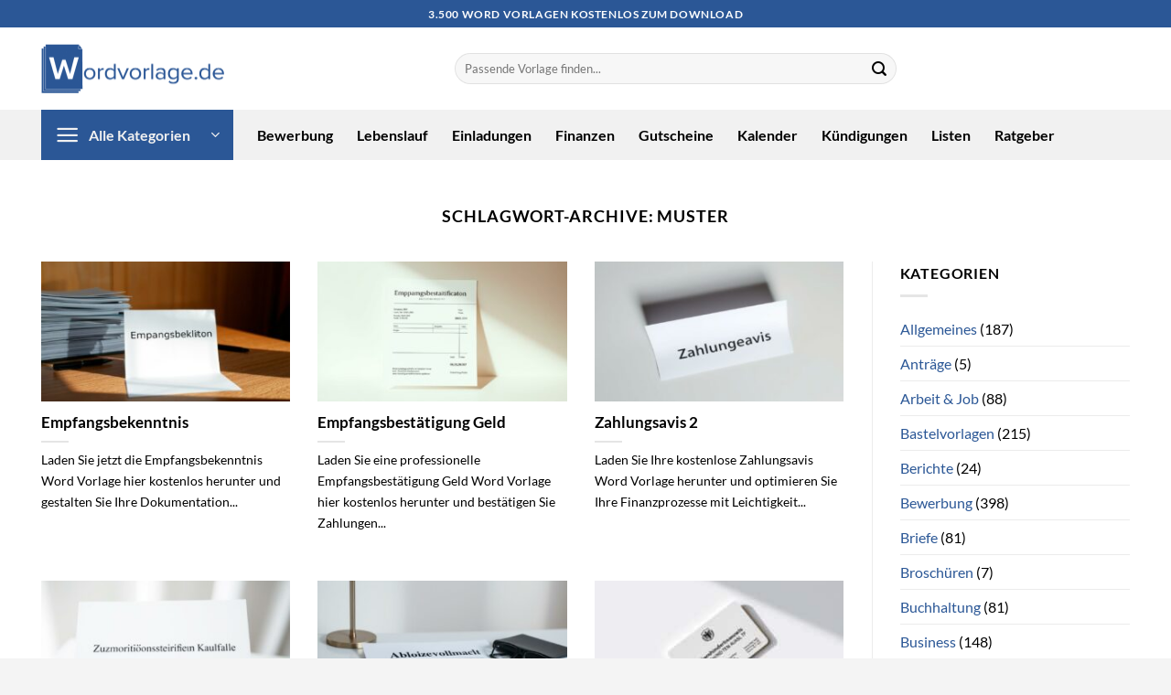

--- FILE ---
content_type: text/html; charset=UTF-8
request_url: https://www.wordvorlage.de/tag/muster/
body_size: 36460
content:
<!DOCTYPE html>
<html lang="de" prefix="og: https://ogp.me/ns#" class="loading-site no-js">
<head><meta charset="UTF-8" /><script>if(navigator.userAgent.match(/MSIE|Internet Explorer/i)||navigator.userAgent.match(/Trident\/7\..*?rv:11/i)){var href=document.location.href;if(!href.match(/[?&]nowprocket/)){if(href.indexOf("?")==-1){if(href.indexOf("#")==-1){document.location.href=href+"?nowprocket=1"}else{document.location.href=href.replace("#","?nowprocket=1#")}}else{if(href.indexOf("#")==-1){document.location.href=href+"&nowprocket=1"}else{document.location.href=href.replace("#","&nowprocket=1#")}}}}</script><script>(()=>{class RocketLazyLoadScripts{constructor(){this.v="2.0.4",this.userEvents=["keydown","keyup","mousedown","mouseup","mousemove","mouseover","mouseout","touchmove","touchstart","touchend","touchcancel","wheel","click","dblclick","input"],this.attributeEvents=["onblur","onclick","oncontextmenu","ondblclick","onfocus","onmousedown","onmouseenter","onmouseleave","onmousemove","onmouseout","onmouseover","onmouseup","onmousewheel","onscroll","onsubmit"]}async t(){this.i(),this.o(),/iP(ad|hone)/.test(navigator.userAgent)&&this.h(),this.u(),this.l(this),this.m(),this.k(this),this.p(this),this._(),await Promise.all([this.R(),this.L()]),this.lastBreath=Date.now(),this.S(this),this.P(),this.D(),this.O(),this.M(),await this.C(this.delayedScripts.normal),await this.C(this.delayedScripts.defer),await this.C(this.delayedScripts.async),await this.T(),await this.F(),await this.j(),await this.A(),window.dispatchEvent(new Event("rocket-allScriptsLoaded")),this.everythingLoaded=!0,this.lastTouchEnd&&await new Promise(t=>setTimeout(t,500-Date.now()+this.lastTouchEnd)),this.I(),this.H(),this.U(),this.W()}i(){this.CSPIssue=sessionStorage.getItem("rocketCSPIssue"),document.addEventListener("securitypolicyviolation",t=>{this.CSPIssue||"script-src-elem"!==t.violatedDirective||"data"!==t.blockedURI||(this.CSPIssue=!0,sessionStorage.setItem("rocketCSPIssue",!0))},{isRocket:!0})}o(){window.addEventListener("pageshow",t=>{this.persisted=t.persisted,this.realWindowLoadedFired=!0},{isRocket:!0}),window.addEventListener("pagehide",()=>{this.onFirstUserAction=null},{isRocket:!0})}h(){let t;function e(e){t=e}window.addEventListener("touchstart",e,{isRocket:!0}),window.addEventListener("touchend",function i(o){o.changedTouches[0]&&t.changedTouches[0]&&Math.abs(o.changedTouches[0].pageX-t.changedTouches[0].pageX)<10&&Math.abs(o.changedTouches[0].pageY-t.changedTouches[0].pageY)<10&&o.timeStamp-t.timeStamp<200&&(window.removeEventListener("touchstart",e,{isRocket:!0}),window.removeEventListener("touchend",i,{isRocket:!0}),"INPUT"===o.target.tagName&&"text"===o.target.type||(o.target.dispatchEvent(new TouchEvent("touchend",{target:o.target,bubbles:!0})),o.target.dispatchEvent(new MouseEvent("mouseover",{target:o.target,bubbles:!0})),o.target.dispatchEvent(new PointerEvent("click",{target:o.target,bubbles:!0,cancelable:!0,detail:1,clientX:o.changedTouches[0].clientX,clientY:o.changedTouches[0].clientY})),event.preventDefault()))},{isRocket:!0})}q(t){this.userActionTriggered||("mousemove"!==t.type||this.firstMousemoveIgnored?"keyup"===t.type||"mouseover"===t.type||"mouseout"===t.type||(this.userActionTriggered=!0,this.onFirstUserAction&&this.onFirstUserAction()):this.firstMousemoveIgnored=!0),"click"===t.type&&t.preventDefault(),t.stopPropagation(),t.stopImmediatePropagation(),"touchstart"===this.lastEvent&&"touchend"===t.type&&(this.lastTouchEnd=Date.now()),"click"===t.type&&(this.lastTouchEnd=0),this.lastEvent=t.type,t.composedPath&&t.composedPath()[0].getRootNode()instanceof ShadowRoot&&(t.rocketTarget=t.composedPath()[0]),this.savedUserEvents.push(t)}u(){this.savedUserEvents=[],this.userEventHandler=this.q.bind(this),this.userEvents.forEach(t=>window.addEventListener(t,this.userEventHandler,{passive:!1,isRocket:!0})),document.addEventListener("visibilitychange",this.userEventHandler,{isRocket:!0})}U(){this.userEvents.forEach(t=>window.removeEventListener(t,this.userEventHandler,{passive:!1,isRocket:!0})),document.removeEventListener("visibilitychange",this.userEventHandler,{isRocket:!0}),this.savedUserEvents.forEach(t=>{(t.rocketTarget||t.target).dispatchEvent(new window[t.constructor.name](t.type,t))})}m(){const t="return false",e=Array.from(this.attributeEvents,t=>"data-rocket-"+t),i="["+this.attributeEvents.join("],[")+"]",o="[data-rocket-"+this.attributeEvents.join("],[data-rocket-")+"]",s=(e,i,o)=>{o&&o!==t&&(e.setAttribute("data-rocket-"+i,o),e["rocket"+i]=new Function("event",o),e.setAttribute(i,t))};new MutationObserver(t=>{for(const n of t)"attributes"===n.type&&(n.attributeName.startsWith("data-rocket-")||this.everythingLoaded?n.attributeName.startsWith("data-rocket-")&&this.everythingLoaded&&this.N(n.target,n.attributeName.substring(12)):s(n.target,n.attributeName,n.target.getAttribute(n.attributeName))),"childList"===n.type&&n.addedNodes.forEach(t=>{if(t.nodeType===Node.ELEMENT_NODE)if(this.everythingLoaded)for(const i of[t,...t.querySelectorAll(o)])for(const t of i.getAttributeNames())e.includes(t)&&this.N(i,t.substring(12));else for(const e of[t,...t.querySelectorAll(i)])for(const t of e.getAttributeNames())this.attributeEvents.includes(t)&&s(e,t,e.getAttribute(t))})}).observe(document,{subtree:!0,childList:!0,attributeFilter:[...this.attributeEvents,...e]})}I(){this.attributeEvents.forEach(t=>{document.querySelectorAll("[data-rocket-"+t+"]").forEach(e=>{this.N(e,t)})})}N(t,e){const i=t.getAttribute("data-rocket-"+e);i&&(t.setAttribute(e,i),t.removeAttribute("data-rocket-"+e))}k(t){Object.defineProperty(HTMLElement.prototype,"onclick",{get(){return this.rocketonclick||null},set(e){this.rocketonclick=e,this.setAttribute(t.everythingLoaded?"onclick":"data-rocket-onclick","this.rocketonclick(event)")}})}S(t){function e(e,i){let o=e[i];e[i]=null,Object.defineProperty(e,i,{get:()=>o,set(s){t.everythingLoaded?o=s:e["rocket"+i]=o=s}})}e(document,"onreadystatechange"),e(window,"onload"),e(window,"onpageshow");try{Object.defineProperty(document,"readyState",{get:()=>t.rocketReadyState,set(e){t.rocketReadyState=e},configurable:!0}),document.readyState="loading"}catch(t){console.log("WPRocket DJE readyState conflict, bypassing")}}l(t){this.originalAddEventListener=EventTarget.prototype.addEventListener,this.originalRemoveEventListener=EventTarget.prototype.removeEventListener,this.savedEventListeners=[],EventTarget.prototype.addEventListener=function(e,i,o){o&&o.isRocket||!t.B(e,this)&&!t.userEvents.includes(e)||t.B(e,this)&&!t.userActionTriggered||e.startsWith("rocket-")||t.everythingLoaded?t.originalAddEventListener.call(this,e,i,o):(t.savedEventListeners.push({target:this,remove:!1,type:e,func:i,options:o}),"mouseenter"!==e&&"mouseleave"!==e||t.originalAddEventListener.call(this,e,t.savedUserEvents.push,o))},EventTarget.prototype.removeEventListener=function(e,i,o){o&&o.isRocket||!t.B(e,this)&&!t.userEvents.includes(e)||t.B(e,this)&&!t.userActionTriggered||e.startsWith("rocket-")||t.everythingLoaded?t.originalRemoveEventListener.call(this,e,i,o):t.savedEventListeners.push({target:this,remove:!0,type:e,func:i,options:o})}}J(t,e){this.savedEventListeners=this.savedEventListeners.filter(i=>{let o=i.type,s=i.target||window;return e!==o||t!==s||(this.B(o,s)&&(i.type="rocket-"+o),this.$(i),!1)})}H(){EventTarget.prototype.addEventListener=this.originalAddEventListener,EventTarget.prototype.removeEventListener=this.originalRemoveEventListener,this.savedEventListeners.forEach(t=>this.$(t))}$(t){t.remove?this.originalRemoveEventListener.call(t.target,t.type,t.func,t.options):this.originalAddEventListener.call(t.target,t.type,t.func,t.options)}p(t){let e;function i(e){return t.everythingLoaded?e:e.split(" ").map(t=>"load"===t||t.startsWith("load.")?"rocket-jquery-load":t).join(" ")}function o(o){function s(e){const s=o.fn[e];o.fn[e]=o.fn.init.prototype[e]=function(){return this[0]===window&&t.userActionTriggered&&("string"==typeof arguments[0]||arguments[0]instanceof String?arguments[0]=i(arguments[0]):"object"==typeof arguments[0]&&Object.keys(arguments[0]).forEach(t=>{const e=arguments[0][t];delete arguments[0][t],arguments[0][i(t)]=e})),s.apply(this,arguments),this}}if(o&&o.fn&&!t.allJQueries.includes(o)){const e={DOMContentLoaded:[],"rocket-DOMContentLoaded":[]};for(const t in e)document.addEventListener(t,()=>{e[t].forEach(t=>t())},{isRocket:!0});o.fn.ready=o.fn.init.prototype.ready=function(i){function s(){parseInt(o.fn.jquery)>2?setTimeout(()=>i.bind(document)(o)):i.bind(document)(o)}return"function"==typeof i&&(t.realDomReadyFired?!t.userActionTriggered||t.fauxDomReadyFired?s():e["rocket-DOMContentLoaded"].push(s):e.DOMContentLoaded.push(s)),o([])},s("on"),s("one"),s("off"),t.allJQueries.push(o)}e=o}t.allJQueries=[],o(window.jQuery),Object.defineProperty(window,"jQuery",{get:()=>e,set(t){o(t)}})}P(){const t=new Map;document.write=document.writeln=function(e){const i=document.currentScript,o=document.createRange(),s=i.parentElement;let n=t.get(i);void 0===n&&(n=i.nextSibling,t.set(i,n));const c=document.createDocumentFragment();o.setStart(c,0),c.appendChild(o.createContextualFragment(e)),s.insertBefore(c,n)}}async R(){return new Promise(t=>{this.userActionTriggered?t():this.onFirstUserAction=t})}async L(){return new Promise(t=>{document.addEventListener("DOMContentLoaded",()=>{this.realDomReadyFired=!0,t()},{isRocket:!0})})}async j(){return this.realWindowLoadedFired?Promise.resolve():new Promise(t=>{window.addEventListener("load",t,{isRocket:!0})})}M(){this.pendingScripts=[];this.scriptsMutationObserver=new MutationObserver(t=>{for(const e of t)e.addedNodes.forEach(t=>{"SCRIPT"!==t.tagName||t.noModule||t.isWPRocket||this.pendingScripts.push({script:t,promise:new Promise(e=>{const i=()=>{const i=this.pendingScripts.findIndex(e=>e.script===t);i>=0&&this.pendingScripts.splice(i,1),e()};t.addEventListener("load",i,{isRocket:!0}),t.addEventListener("error",i,{isRocket:!0}),setTimeout(i,1e3)})})})}),this.scriptsMutationObserver.observe(document,{childList:!0,subtree:!0})}async F(){await this.X(),this.pendingScripts.length?(await this.pendingScripts[0].promise,await this.F()):this.scriptsMutationObserver.disconnect()}D(){this.delayedScripts={normal:[],async:[],defer:[]},document.querySelectorAll("script[type$=rocketlazyloadscript]").forEach(t=>{t.hasAttribute("data-rocket-src")?t.hasAttribute("async")&&!1!==t.async?this.delayedScripts.async.push(t):t.hasAttribute("defer")&&!1!==t.defer||"module"===t.getAttribute("data-rocket-type")?this.delayedScripts.defer.push(t):this.delayedScripts.normal.push(t):this.delayedScripts.normal.push(t)})}async _(){await this.L();let t=[];document.querySelectorAll("script[type$=rocketlazyloadscript][data-rocket-src]").forEach(e=>{let i=e.getAttribute("data-rocket-src");if(i&&!i.startsWith("data:")){i.startsWith("//")&&(i=location.protocol+i);try{const o=new URL(i).origin;o!==location.origin&&t.push({src:o,crossOrigin:e.crossOrigin||"module"===e.getAttribute("data-rocket-type")})}catch(t){}}}),t=[...new Map(t.map(t=>[JSON.stringify(t),t])).values()],this.Y(t,"preconnect")}async G(t){if(await this.K(),!0!==t.noModule||!("noModule"in HTMLScriptElement.prototype))return new Promise(e=>{let i;function o(){(i||t).setAttribute("data-rocket-status","executed"),e()}try{if(navigator.userAgent.includes("Firefox/")||""===navigator.vendor||this.CSPIssue)i=document.createElement("script"),[...t.attributes].forEach(t=>{let e=t.nodeName;"type"!==e&&("data-rocket-type"===e&&(e="type"),"data-rocket-src"===e&&(e="src"),i.setAttribute(e,t.nodeValue))}),t.text&&(i.text=t.text),t.nonce&&(i.nonce=t.nonce),i.hasAttribute("src")?(i.addEventListener("load",o,{isRocket:!0}),i.addEventListener("error",()=>{i.setAttribute("data-rocket-status","failed-network"),e()},{isRocket:!0}),setTimeout(()=>{i.isConnected||e()},1)):(i.text=t.text,o()),i.isWPRocket=!0,t.parentNode.replaceChild(i,t);else{const i=t.getAttribute("data-rocket-type"),s=t.getAttribute("data-rocket-src");i?(t.type=i,t.removeAttribute("data-rocket-type")):t.removeAttribute("type"),t.addEventListener("load",o,{isRocket:!0}),t.addEventListener("error",i=>{this.CSPIssue&&i.target.src.startsWith("data:")?(console.log("WPRocket: CSP fallback activated"),t.removeAttribute("src"),this.G(t).then(e)):(t.setAttribute("data-rocket-status","failed-network"),e())},{isRocket:!0}),s?(t.fetchPriority="high",t.removeAttribute("data-rocket-src"),t.src=s):t.src="data:text/javascript;base64,"+window.btoa(unescape(encodeURIComponent(t.text)))}}catch(i){t.setAttribute("data-rocket-status","failed-transform"),e()}});t.setAttribute("data-rocket-status","skipped")}async C(t){const e=t.shift();return e?(e.isConnected&&await this.G(e),this.C(t)):Promise.resolve()}O(){this.Y([...this.delayedScripts.normal,...this.delayedScripts.defer,...this.delayedScripts.async],"preload")}Y(t,e){this.trash=this.trash||[];let i=!0;var o=document.createDocumentFragment();t.forEach(t=>{const s=t.getAttribute&&t.getAttribute("data-rocket-src")||t.src;if(s&&!s.startsWith("data:")){const n=document.createElement("link");n.href=s,n.rel=e,"preconnect"!==e&&(n.as="script",n.fetchPriority=i?"high":"low"),t.getAttribute&&"module"===t.getAttribute("data-rocket-type")&&(n.crossOrigin=!0),t.crossOrigin&&(n.crossOrigin=t.crossOrigin),t.integrity&&(n.integrity=t.integrity),t.nonce&&(n.nonce=t.nonce),o.appendChild(n),this.trash.push(n),i=!1}}),document.head.appendChild(o)}W(){this.trash.forEach(t=>t.remove())}async T(){try{document.readyState="interactive"}catch(t){}this.fauxDomReadyFired=!0;try{await this.K(),this.J(document,"readystatechange"),document.dispatchEvent(new Event("rocket-readystatechange")),await this.K(),document.rocketonreadystatechange&&document.rocketonreadystatechange(),await this.K(),this.J(document,"DOMContentLoaded"),document.dispatchEvent(new Event("rocket-DOMContentLoaded")),await this.K(),this.J(window,"DOMContentLoaded"),window.dispatchEvent(new Event("rocket-DOMContentLoaded"))}catch(t){console.error(t)}}async A(){try{document.readyState="complete"}catch(t){}try{await this.K(),this.J(document,"readystatechange"),document.dispatchEvent(new Event("rocket-readystatechange")),await this.K(),document.rocketonreadystatechange&&document.rocketonreadystatechange(),await this.K(),this.J(window,"load"),window.dispatchEvent(new Event("rocket-load")),await this.K(),window.rocketonload&&window.rocketonload(),await this.K(),this.allJQueries.forEach(t=>t(window).trigger("rocket-jquery-load")),await this.K(),this.J(window,"pageshow");const t=new Event("rocket-pageshow");t.persisted=this.persisted,window.dispatchEvent(t),await this.K(),window.rocketonpageshow&&window.rocketonpageshow({persisted:this.persisted})}catch(t){console.error(t)}}async K(){Date.now()-this.lastBreath>45&&(await this.X(),this.lastBreath=Date.now())}async X(){return document.hidden?new Promise(t=>setTimeout(t)):new Promise(t=>requestAnimationFrame(t))}B(t,e){return e===document&&"readystatechange"===t||(e===document&&"DOMContentLoaded"===t||(e===window&&"DOMContentLoaded"===t||(e===window&&"load"===t||e===window&&"pageshow"===t)))}static run(){(new RocketLazyLoadScripts).t()}}RocketLazyLoadScripts.run()})();</script>
	
	<link rel="profile" href="http://gmpg.org/xfn/11" />
	<link rel="pingback" href="https://www.wordvorlage.de/xmlrpc.php" />

	<script type="rocketlazyloadscript">(function(html){html.className = html.className.replace(/\bno-js\b/,'js')})(document.documentElement);</script>
<link rel="preload" href="https://www.wordvorlage.de/wp-content/plugins/rate-my-post/public/css/fonts/ratemypost.ttf" type="font/ttf" as="font" crossorigin="anonymous"><meta name="viewport" content="width=device-width, initial-scale=1" />
<!-- Suchmaschinen-Optimierung durch Rank Math PRO - https://rankmath.com/ -->
<title>Muster Archive &ndash; Wordvorlage.de</title>
<meta name="robots" content="follow, noindex"/>
<meta property="og:locale" content="de_DE" />
<meta property="og:type" content="article" />
<meta property="og:title" content="Muster Archive &ndash; Wordvorlage.de" />
<meta property="og:url" content="https://www.wordvorlage.de/tag/muster/" />
<meta property="og:site_name" content="Wordvorlage.de" />
<meta name="twitter:card" content="summary_large_image" />
<meta name="twitter:title" content="Muster Archive &ndash; Wordvorlage.de" />
<script type="application/ld+json" class="rank-math-schema-pro">{"@context":"https://schema.org","@graph":[{"@type":"Organization","@id":"https://www.wordvorlage.de/#organization","name":"Wordvorlage.de"},{"@type":"WebSite","@id":"https://www.wordvorlage.de/#website","url":"https://www.wordvorlage.de","name":"Wordvorlage.de","publisher":{"@id":"https://www.wordvorlage.de/#organization"},"inLanguage":"de"},{"@type":"BreadcrumbList","@id":"https://www.wordvorlage.de/tag/muster/#breadcrumb","itemListElement":[{"@type":"ListItem","position":"1","item":{"@id":"https://www.wordvorlage.de","name":"Startseite"}},{"@type":"ListItem","position":"2","item":{"@id":"https://www.wordvorlage.de/tag/muster/","name":"Muster"}}]},{"@type":"CollectionPage","@id":"https://www.wordvorlage.de/tag/muster/#webpage","url":"https://www.wordvorlage.de/tag/muster/","name":"Muster Archive &ndash; Wordvorlage.de","isPartOf":{"@id":"https://www.wordvorlage.de/#website"},"inLanguage":"de","breadcrumb":{"@id":"https://www.wordvorlage.de/tag/muster/#breadcrumb"}}]}</script>
<!-- /Rank Math WordPress SEO Plugin -->

<link rel='dns-prefetch' href='//www.googletagmanager.com' />
<link rel='dns-prefetch' href='//pagead2.googlesyndication.com' />
<link rel='dns-prefetch' href='//fundingchoicesmessages.google.com' />

<link rel='prefetch' href='https://www.wordvorlage.de/wp-content/themes/flatsome/assets/js/flatsome.js?ver=e2eddd6c228105dac048' />
<link rel='prefetch' href='https://www.wordvorlage.de/wp-content/themes/flatsome/assets/js/chunk.slider.js?ver=3.20.4' />
<link rel='prefetch' href='https://www.wordvorlage.de/wp-content/themes/flatsome/assets/js/chunk.popups.js?ver=3.20.4' />
<link rel='prefetch' href='https://www.wordvorlage.de/wp-content/themes/flatsome/assets/js/chunk.tooltips.js?ver=3.20.4' />
<style id='wp-img-auto-sizes-contain-inline-css' type='text/css'>
img:is([sizes=auto i],[sizes^="auto," i]){contain-intrinsic-size:3000px 1500px}
/*# sourceURL=wp-img-auto-sizes-contain-inline-css */
</style>
<link data-minify="1" rel='stylesheet' id='rate-my-post-css' href='https://www.wordvorlage.de/wp-content/cache/min/1/wp-content/plugins/rate-my-post/public/css/rate-my-post.min.css?ver=1765775399' type='text/css' media='all' />
<style id='rate-my-post-inline-css' type='text/css'>
.rmp-widgets-container p {  font-size: 12px;}.rmp-rating-widget .rmp-icon--ratings {  font-size: 12px;}
.rmp-widgets-container p {  font-size: 12px;}.rmp-rating-widget .rmp-icon--ratings {  font-size: 12px;}
/*# sourceURL=rate-my-post-inline-css */
</style>
<link data-minify="1" rel='stylesheet' id='flatsome-main-css' href='https://www.wordvorlage.de/wp-content/cache/min/1/wp-content/themes/flatsome/assets/css/flatsome.css?ver=1765775399' type='text/css' media='all' />
<style id='flatsome-main-inline-css' type='text/css'>
@font-face {
				font-family: "fl-icons";
				font-display: block;
				src: url(https://www.wordvorlage.de/wp-content/themes/flatsome/assets/css/icons/fl-icons.eot?v=3.20.4);
				src:
					url(https://www.wordvorlage.de/wp-content/themes/flatsome/assets/css/icons/fl-icons.eot#iefix?v=3.20.4) format("embedded-opentype"),
					url(https://www.wordvorlage.de/wp-content/themes/flatsome/assets/css/icons/fl-icons.woff2?v=3.20.4) format("woff2"),
					url(https://www.wordvorlage.de/wp-content/themes/flatsome/assets/css/icons/fl-icons.ttf?v=3.20.4) format("truetype"),
					url(https://www.wordvorlage.de/wp-content/themes/flatsome/assets/css/icons/fl-icons.woff?v=3.20.4) format("woff"),
					url(https://www.wordvorlage.de/wp-content/themes/flatsome/assets/css/icons/fl-icons.svg?v=3.20.4#fl-icons) format("svg");
			}
/*# sourceURL=flatsome-main-inline-css */
</style>
<script type="rocketlazyloadscript" data-rocket-type="text/javascript">
            window._nslDOMReady = (function () {
                const executedCallbacks = new Set();
            
                return function (callback) {
                    /**
                    * Third parties might dispatch DOMContentLoaded events, so we need to ensure that we only run our callback once!
                    */
                    if (executedCallbacks.has(callback)) return;
            
                    const wrappedCallback = function () {
                        if (executedCallbacks.has(callback)) return;
                        executedCallbacks.add(callback);
                        callback();
                    };
            
                    if (document.readyState === "complete" || document.readyState === "interactive") {
                        wrappedCallback();
                    } else {
                        document.addEventListener("DOMContentLoaded", wrappedCallback);
                    }
                };
            })();
        </script><script type="rocketlazyloadscript" data-rocket-type="text/javascript" data-rocket-src="https://www.wordvorlage.de/wp-includes/js/jquery/jquery.min.js?ver=3.7.1" id="jquery-core-js" data-rocket-defer defer></script>

<!-- Google Tag (gtac.js) durch Site-Kit hinzugefügt -->
<!-- Von Site Kit hinzugefügtes Google-Analytics-Snippet -->
<script type="rocketlazyloadscript" data-rocket-type="text/javascript" data-rocket-src="https://www.googletagmanager.com/gtag/js?id=GT-P85MNN7B" id="google_gtagjs-js" async></script>
<script type="rocketlazyloadscript" data-rocket-type="text/javascript" id="google_gtagjs-js-after">
/* <![CDATA[ */
window.dataLayer = window.dataLayer || [];function gtag(){dataLayer.push(arguments);}
gtag("set","linker",{"domains":["www.wordvorlage.de"]});
gtag("js", new Date());
gtag("set", "developer_id.dZTNiMT", true);
gtag("config", "GT-P85MNN7B");
 window._googlesitekit = window._googlesitekit || {}; window._googlesitekit.throttledEvents = []; window._googlesitekit.gtagEvent = (name, data) => { var key = JSON.stringify( { name, data } ); if ( !! window._googlesitekit.throttledEvents[ key ] ) { return; } window._googlesitekit.throttledEvents[ key ] = true; setTimeout( () => { delete window._googlesitekit.throttledEvents[ key ]; }, 5 ); gtag( "event", name, { ...data, event_source: "site-kit" } ); }; 
//# sourceURL=google_gtagjs-js-after
/* ]]> */
</script>
<meta name="generator" content="Site Kit by Google 1.171.0" />
<!-- Durch Site Kit hinzugefügte Google AdSense Metatags -->
<meta name="google-adsense-platform-account" content="ca-host-pub-2644536267352236">
<meta name="google-adsense-platform-domain" content="sitekit.withgoogle.com">
<!-- Beende durch Site Kit hinzugefügte Google AdSense Metatags -->

<!-- Von Site Kit hinzugefügtes Google-AdSense-Snippet -->
<script type="rocketlazyloadscript" data-rocket-type="text/javascript" async="async" data-rocket-src="https://pagead2.googlesyndication.com/pagead/js/adsbygoogle.js?client=ca-pub-8560876112668035&amp;host=ca-host-pub-2644536267352236" crossorigin="anonymous"></script>

<!-- Ende des von Site Kit hinzugefügten Google-AdSense-Snippets -->

<!-- Google AdSense Ad Blocking Recovery snippet added by Site Kit -->
<script type="rocketlazyloadscript" async data-rocket-src="https://fundingchoicesmessages.google.com/i/pub-8560876112668035?ers=1"></script><script type="rocketlazyloadscript">(function() {function signalGooglefcPresent() {if (!window.frames['googlefcPresent']) {if (document.body) {const iframe = document.createElement('iframe'); iframe.style = 'width: 0; height: 0; border: none; z-index: -1000; left: -1000px; top: -1000px;'; iframe.style.display = 'none'; iframe.name = 'googlefcPresent'; document.body.appendChild(iframe);} else {setTimeout(signalGooglefcPresent, 0);}}}signalGooglefcPresent();})();</script>
<!-- End Google AdSense Ad Blocking Recovery snippet added by Site Kit -->

<!-- Google AdSense Ad Blocking Recovery Error Protection snippet added by Site Kit -->
<script type="rocketlazyloadscript">(function(){'use strict';function aa(a){var b=0;return function(){return b<a.length?{done:!1,value:a[b++]}:{done:!0}}}var ba=typeof Object.defineProperties=="function"?Object.defineProperty:function(a,b,c){if(a==Array.prototype||a==Object.prototype)return a;a[b]=c.value;return a};
function ca(a){a=["object"==typeof globalThis&&globalThis,a,"object"==typeof window&&window,"object"==typeof self&&self,"object"==typeof global&&global];for(var b=0;b<a.length;++b){var c=a[b];if(c&&c.Math==Math)return c}throw Error("Cannot find global object");}var da=ca(this);function l(a,b){if(b)a:{var c=da;a=a.split(".");for(var d=0;d<a.length-1;d++){var e=a[d];if(!(e in c))break a;c=c[e]}a=a[a.length-1];d=c[a];b=b(d);b!=d&&b!=null&&ba(c,a,{configurable:!0,writable:!0,value:b})}}
function ea(a){return a.raw=a}function n(a){var b=typeof Symbol!="undefined"&&Symbol.iterator&&a[Symbol.iterator];if(b)return b.call(a);if(typeof a.length=="number")return{next:aa(a)};throw Error(String(a)+" is not an iterable or ArrayLike");}function fa(a){for(var b,c=[];!(b=a.next()).done;)c.push(b.value);return c}var ha=typeof Object.create=="function"?Object.create:function(a){function b(){}b.prototype=a;return new b},p;
if(typeof Object.setPrototypeOf=="function")p=Object.setPrototypeOf;else{var q;a:{var ja={a:!0},ka={};try{ka.__proto__=ja;q=ka.a;break a}catch(a){}q=!1}p=q?function(a,b){a.__proto__=b;if(a.__proto__!==b)throw new TypeError(a+" is not extensible");return a}:null}var la=p;
function t(a,b){a.prototype=ha(b.prototype);a.prototype.constructor=a;if(la)la(a,b);else for(var c in b)if(c!="prototype")if(Object.defineProperties){var d=Object.getOwnPropertyDescriptor(b,c);d&&Object.defineProperty(a,c,d)}else a[c]=b[c];a.A=b.prototype}function ma(){for(var a=Number(this),b=[],c=a;c<arguments.length;c++)b[c-a]=arguments[c];return b}l("Object.is",function(a){return a?a:function(b,c){return b===c?b!==0||1/b===1/c:b!==b&&c!==c}});
l("Array.prototype.includes",function(a){return a?a:function(b,c){var d=this;d instanceof String&&(d=String(d));var e=d.length;c=c||0;for(c<0&&(c=Math.max(c+e,0));c<e;c++){var f=d[c];if(f===b||Object.is(f,b))return!0}return!1}});
l("String.prototype.includes",function(a){return a?a:function(b,c){if(this==null)throw new TypeError("The 'this' value for String.prototype.includes must not be null or undefined");if(b instanceof RegExp)throw new TypeError("First argument to String.prototype.includes must not be a regular expression");return this.indexOf(b,c||0)!==-1}});l("Number.MAX_SAFE_INTEGER",function(){return 9007199254740991});
l("Number.isFinite",function(a){return a?a:function(b){return typeof b!=="number"?!1:!isNaN(b)&&b!==Infinity&&b!==-Infinity}});l("Number.isInteger",function(a){return a?a:function(b){return Number.isFinite(b)?b===Math.floor(b):!1}});l("Number.isSafeInteger",function(a){return a?a:function(b){return Number.isInteger(b)&&Math.abs(b)<=Number.MAX_SAFE_INTEGER}});
l("Math.trunc",function(a){return a?a:function(b){b=Number(b);if(isNaN(b)||b===Infinity||b===-Infinity||b===0)return b;var c=Math.floor(Math.abs(b));return b<0?-c:c}});/*

 Copyright The Closure Library Authors.
 SPDX-License-Identifier: Apache-2.0
*/
var u=this||self;function v(a,b){a:{var c=["CLOSURE_FLAGS"];for(var d=u,e=0;e<c.length;e++)if(d=d[c[e]],d==null){c=null;break a}c=d}a=c&&c[a];return a!=null?a:b}function w(a){return a};function na(a){u.setTimeout(function(){throw a;},0)};var oa=v(610401301,!1),pa=v(188588736,!0),qa=v(645172343,v(1,!0));var x,ra=u.navigator;x=ra?ra.userAgentData||null:null;function z(a){return oa?x?x.brands.some(function(b){return(b=b.brand)&&b.indexOf(a)!=-1}):!1:!1}function A(a){var b;a:{if(b=u.navigator)if(b=b.userAgent)break a;b=""}return b.indexOf(a)!=-1};function B(){return oa?!!x&&x.brands.length>0:!1}function C(){return B()?z("Chromium"):(A("Chrome")||A("CriOS"))&&!(B()?0:A("Edge"))||A("Silk")};var sa=B()?!1:A("Trident")||A("MSIE");!A("Android")||C();C();A("Safari")&&(C()||(B()?0:A("Coast"))||(B()?0:A("Opera"))||(B()?0:A("Edge"))||(B()?z("Microsoft Edge"):A("Edg/"))||B()&&z("Opera"));var ta={},D=null;var ua=typeof Uint8Array!=="undefined",va=!sa&&typeof btoa==="function";var wa;function E(){return typeof BigInt==="function"};var F=typeof Symbol==="function"&&typeof Symbol()==="symbol";function xa(a){return typeof Symbol==="function"&&typeof Symbol()==="symbol"?Symbol():a}var G=xa(),ya=xa("2ex");var za=F?function(a,b){a[G]|=b}:function(a,b){a.g!==void 0?a.g|=b:Object.defineProperties(a,{g:{value:b,configurable:!0,writable:!0,enumerable:!1}})},H=F?function(a){return a[G]|0}:function(a){return a.g|0},I=F?function(a){return a[G]}:function(a){return a.g},J=F?function(a,b){a[G]=b}:function(a,b){a.g!==void 0?a.g=b:Object.defineProperties(a,{g:{value:b,configurable:!0,writable:!0,enumerable:!1}})};function Aa(a,b){J(b,(a|0)&-14591)}function Ba(a,b){J(b,(a|34)&-14557)};var K={},Ca={};function Da(a){return!(!a||typeof a!=="object"||a.g!==Ca)}function Ea(a){return a!==null&&typeof a==="object"&&!Array.isArray(a)&&a.constructor===Object}function L(a,b,c){if(!Array.isArray(a)||a.length)return!1;var d=H(a);if(d&1)return!0;if(!(b&&(Array.isArray(b)?b.includes(c):b.has(c))))return!1;J(a,d|1);return!0};var M=0,N=0;function Fa(a){var b=a>>>0;M=b;N=(a-b)/4294967296>>>0}function Ga(a){if(a<0){Fa(-a);var b=n(Ha(M,N));a=b.next().value;b=b.next().value;M=a>>>0;N=b>>>0}else Fa(a)}function Ia(a,b){b>>>=0;a>>>=0;if(b<=2097151)var c=""+(4294967296*b+a);else E()?c=""+(BigInt(b)<<BigInt(32)|BigInt(a)):(c=(a>>>24|b<<8)&16777215,b=b>>16&65535,a=(a&16777215)+c*6777216+b*6710656,c+=b*8147497,b*=2,a>=1E7&&(c+=a/1E7>>>0,a%=1E7),c>=1E7&&(b+=c/1E7>>>0,c%=1E7),c=b+Ja(c)+Ja(a));return c}
function Ja(a){a=String(a);return"0000000".slice(a.length)+a}function Ha(a,b){b=~b;a?a=~a+1:b+=1;return[a,b]};var Ka=/^-?([1-9][0-9]*|0)(\.[0-9]+)?$/;var O;function La(a,b){O=b;a=new a(b);O=void 0;return a}
function P(a,b,c){a==null&&(a=O);O=void 0;if(a==null){var d=96;c?(a=[c],d|=512):a=[];b&&(d=d&-16760833|(b&1023)<<14)}else{if(!Array.isArray(a))throw Error("narr");d=H(a);if(d&2048)throw Error("farr");if(d&64)return a;d|=64;if(c&&(d|=512,c!==a[0]))throw Error("mid");a:{c=a;var e=c.length;if(e){var f=e-1;if(Ea(c[f])){d|=256;b=f-(+!!(d&512)-1);if(b>=1024)throw Error("pvtlmt");d=d&-16760833|(b&1023)<<14;break a}}if(b){b=Math.max(b,e-(+!!(d&512)-1));if(b>1024)throw Error("spvt");d=d&-16760833|(b&1023)<<
14}}}J(a,d);return a};function Ma(a){switch(typeof a){case "number":return isFinite(a)?a:String(a);case "boolean":return a?1:0;case "object":if(a)if(Array.isArray(a)){if(L(a,void 0,0))return}else if(ua&&a!=null&&a instanceof Uint8Array){if(va){for(var b="",c=0,d=a.length-10240;c<d;)b+=String.fromCharCode.apply(null,a.subarray(c,c+=10240));b+=String.fromCharCode.apply(null,c?a.subarray(c):a);a=btoa(b)}else{b===void 0&&(b=0);if(!D){D={};c="ABCDEFGHIJKLMNOPQRSTUVWXYZabcdefghijklmnopqrstuvwxyz0123456789".split("");d=["+/=",
"+/","-_=","-_.","-_"];for(var e=0;e<5;e++){var f=c.concat(d[e].split(""));ta[e]=f;for(var g=0;g<f.length;g++){var h=f[g];D[h]===void 0&&(D[h]=g)}}}b=ta[b];c=Array(Math.floor(a.length/3));d=b[64]||"";for(e=f=0;f<a.length-2;f+=3){var k=a[f],m=a[f+1];h=a[f+2];g=b[k>>2];k=b[(k&3)<<4|m>>4];m=b[(m&15)<<2|h>>6];h=b[h&63];c[e++]=g+k+m+h}g=0;h=d;switch(a.length-f){case 2:g=a[f+1],h=b[(g&15)<<2]||d;case 1:a=a[f],c[e]=b[a>>2]+b[(a&3)<<4|g>>4]+h+d}a=c.join("")}return a}}return a};function Na(a,b,c){a=Array.prototype.slice.call(a);var d=a.length,e=b&256?a[d-1]:void 0;d+=e?-1:0;for(b=b&512?1:0;b<d;b++)a[b]=c(a[b]);if(e){b=a[b]={};for(var f in e)Object.prototype.hasOwnProperty.call(e,f)&&(b[f]=c(e[f]))}return a}function Oa(a,b,c,d,e){if(a!=null){if(Array.isArray(a))a=L(a,void 0,0)?void 0:e&&H(a)&2?a:Pa(a,b,c,d!==void 0,e);else if(Ea(a)){var f={},g;for(g in a)Object.prototype.hasOwnProperty.call(a,g)&&(f[g]=Oa(a[g],b,c,d,e));a=f}else a=b(a,d);return a}}
function Pa(a,b,c,d,e){var f=d||c?H(a):0;d=d?!!(f&32):void 0;a=Array.prototype.slice.call(a);for(var g=0;g<a.length;g++)a[g]=Oa(a[g],b,c,d,e);c&&c(f,a);return a}function Qa(a){return a.s===K?a.toJSON():Ma(a)};function Ra(a,b,c){c=c===void 0?Ba:c;if(a!=null){if(ua&&a instanceof Uint8Array)return b?a:new Uint8Array(a);if(Array.isArray(a)){var d=H(a);if(d&2)return a;b&&(b=d===0||!!(d&32)&&!(d&64||!(d&16)));return b?(J(a,(d|34)&-12293),a):Pa(a,Ra,d&4?Ba:c,!0,!0)}a.s===K&&(c=a.h,d=I(c),a=d&2?a:La(a.constructor,Sa(c,d,!0)));return a}}function Sa(a,b,c){var d=c||b&2?Ba:Aa,e=!!(b&32);a=Na(a,b,function(f){return Ra(f,e,d)});za(a,32|(c?2:0));return a};function Ta(a,b){a=a.h;return Ua(a,I(a),b)}function Va(a,b,c,d){b=d+(+!!(b&512)-1);if(!(b<0||b>=a.length||b>=c))return a[b]}
function Ua(a,b,c,d){if(c===-1)return null;var e=b>>14&1023||536870912;if(c>=e){if(b&256)return a[a.length-1][c]}else{var f=a.length;if(d&&b&256&&(d=a[f-1][c],d!=null)){if(Va(a,b,e,c)&&ya!=null){var g;a=(g=wa)!=null?g:wa={};g=a[ya]||0;g>=4||(a[ya]=g+1,g=Error(),g.__closure__error__context__984382||(g.__closure__error__context__984382={}),g.__closure__error__context__984382.severity="incident",na(g))}return d}return Va(a,b,e,c)}}
function Wa(a,b,c,d,e){var f=b>>14&1023||536870912;if(c>=f||e&&!qa){var g=b;if(b&256)e=a[a.length-1];else{if(d==null)return;e=a[f+(+!!(b&512)-1)]={};g|=256}e[c]=d;c<f&&(a[c+(+!!(b&512)-1)]=void 0);g!==b&&J(a,g)}else a[c+(+!!(b&512)-1)]=d,b&256&&(a=a[a.length-1],c in a&&delete a[c])}
function Xa(a,b){var c=Ya;var d=d===void 0?!1:d;var e=a.h;var f=I(e),g=Ua(e,f,b,d);if(g!=null&&typeof g==="object"&&g.s===K)c=g;else if(Array.isArray(g)){var h=H(g),k=h;k===0&&(k|=f&32);k|=f&2;k!==h&&J(g,k);c=new c(g)}else c=void 0;c!==g&&c!=null&&Wa(e,f,b,c,d);e=c;if(e==null)return e;a=a.h;f=I(a);f&2||(g=e,c=g.h,h=I(c),g=h&2?La(g.constructor,Sa(c,h,!1)):g,g!==e&&(e=g,Wa(a,f,b,e,d)));return e}function Za(a,b){a=Ta(a,b);return a==null||typeof a==="string"?a:void 0}
function $a(a,b){var c=c===void 0?0:c;a=Ta(a,b);if(a!=null)if(b=typeof a,b==="number"?Number.isFinite(a):b!=="string"?0:Ka.test(a))if(typeof a==="number"){if(a=Math.trunc(a),!Number.isSafeInteger(a)){Ga(a);b=M;var d=N;if(a=d&2147483648)b=~b+1>>>0,d=~d>>>0,b==0&&(d=d+1>>>0);b=d*4294967296+(b>>>0);a=a?-b:b}}else if(b=Math.trunc(Number(a)),Number.isSafeInteger(b))a=String(b);else{if(b=a.indexOf("."),b!==-1&&(a=a.substring(0,b)),!(a[0]==="-"?a.length<20||a.length===20&&Number(a.substring(0,7))>-922337:
a.length<19||a.length===19&&Number(a.substring(0,6))<922337)){if(a.length<16)Ga(Number(a));else if(E())a=BigInt(a),M=Number(a&BigInt(4294967295))>>>0,N=Number(a>>BigInt(32)&BigInt(4294967295));else{b=+(a[0]==="-");N=M=0;d=a.length;for(var e=b,f=(d-b)%6+b;f<=d;e=f,f+=6)e=Number(a.slice(e,f)),N*=1E6,M=M*1E6+e,M>=4294967296&&(N+=Math.trunc(M/4294967296),N>>>=0,M>>>=0);b&&(b=n(Ha(M,N)),a=b.next().value,b=b.next().value,M=a,N=b)}a=M;b=N;b&2147483648?E()?a=""+(BigInt(b|0)<<BigInt(32)|BigInt(a>>>0)):(b=
n(Ha(a,b)),a=b.next().value,b=b.next().value,a="-"+Ia(a,b)):a=Ia(a,b)}}else a=void 0;return a!=null?a:c}function R(a,b){var c=c===void 0?"":c;a=Za(a,b);return a!=null?a:c};var S;function T(a,b,c){this.h=P(a,b,c)}T.prototype.toJSON=function(){return ab(this)};T.prototype.s=K;T.prototype.toString=function(){try{return S=!0,ab(this).toString()}finally{S=!1}};
function ab(a){var b=S?a.h:Pa(a.h,Qa,void 0,void 0,!1);var c=!S;var d=pa?void 0:a.constructor.v;var e=I(c?a.h:b);if(a=b.length){var f=b[a-1],g=Ea(f);g?a--:f=void 0;e=+!!(e&512)-1;var h=b;if(g){b:{var k=f;var m={};g=!1;if(k)for(var r in k)if(Object.prototype.hasOwnProperty.call(k,r))if(isNaN(+r))m[r]=k[r];else{var y=k[r];Array.isArray(y)&&(L(y,d,+r)||Da(y)&&y.size===0)&&(y=null);y==null&&(g=!0);y!=null&&(m[r]=y)}if(g){for(var Q in m)break b;m=null}else m=k}k=m==null?f!=null:m!==f}for(var ia;a>0;a--){Q=
a-1;r=h[Q];Q-=e;if(!(r==null||L(r,d,Q)||Da(r)&&r.size===0))break;ia=!0}if(h!==b||k||ia){if(!c)h=Array.prototype.slice.call(h,0,a);else if(ia||k||m)h.length=a;m&&h.push(m)}b=h}return b};function bb(a){return function(b){if(b==null||b=="")b=new a;else{b=JSON.parse(b);if(!Array.isArray(b))throw Error("dnarr");za(b,32);b=La(a,b)}return b}};function cb(a){this.h=P(a)}t(cb,T);var db=bb(cb);var U;function V(a){this.g=a}V.prototype.toString=function(){return this.g+""};var eb={};function fb(a){if(U===void 0){var b=null;var c=u.trustedTypes;if(c&&c.createPolicy){try{b=c.createPolicy("goog#html",{createHTML:w,createScript:w,createScriptURL:w})}catch(d){u.console&&u.console.error(d.message)}U=b}else U=b}a=(b=U)?b.createScriptURL(a):a;return new V(a,eb)};/*

 SPDX-License-Identifier: Apache-2.0
*/
function gb(a){var b=ma.apply(1,arguments);if(b.length===0)return fb(a[0]);for(var c=a[0],d=0;d<b.length;d++)c+=encodeURIComponent(b[d])+a[d+1];return fb(c)};function hb(a,b){a.src=b instanceof V&&b.constructor===V?b.g:"type_error:TrustedResourceUrl";var c,d;(c=(b=(d=(c=(a.ownerDocument&&a.ownerDocument.defaultView||window).document).querySelector)==null?void 0:d.call(c,"script[nonce]"))?b.nonce||b.getAttribute("nonce")||"":"")&&a.setAttribute("nonce",c)};function ib(){return Math.floor(Math.random()*2147483648).toString(36)+Math.abs(Math.floor(Math.random()*2147483648)^Date.now()).toString(36)};function jb(a,b){b=String(b);a.contentType==="application/xhtml+xml"&&(b=b.toLowerCase());return a.createElement(b)}function kb(a){this.g=a||u.document||document};function lb(a){a=a===void 0?document:a;return a.createElement("script")};function mb(a,b,c,d,e,f){try{var g=a.g,h=lb(g);h.async=!0;hb(h,b);g.head.appendChild(h);h.addEventListener("load",function(){e();d&&g.head.removeChild(h)});h.addEventListener("error",function(){c>0?mb(a,b,c-1,d,e,f):(d&&g.head.removeChild(h),f())})}catch(k){f()}};var nb=u.atob("aHR0cHM6Ly93d3cuZ3N0YXRpYy5jb20vaW1hZ2VzL2ljb25zL21hdGVyaWFsL3N5c3RlbS8xeC93YXJuaW5nX2FtYmVyXzI0ZHAucG5n"),ob=u.atob("WW91IGFyZSBzZWVpbmcgdGhpcyBtZXNzYWdlIGJlY2F1c2UgYWQgb3Igc2NyaXB0IGJsb2NraW5nIHNvZnR3YXJlIGlzIGludGVyZmVyaW5nIHdpdGggdGhpcyBwYWdlLg=="),pb=u.atob("RGlzYWJsZSBhbnkgYWQgb3Igc2NyaXB0IGJsb2NraW5nIHNvZnR3YXJlLCB0aGVuIHJlbG9hZCB0aGlzIHBhZ2Uu");function qb(a,b,c){this.i=a;this.u=b;this.o=c;this.g=null;this.j=[];this.m=!1;this.l=new kb(this.i)}
function rb(a){if(a.i.body&&!a.m){var b=function(){sb(a);u.setTimeout(function(){tb(a,3)},50)};mb(a.l,a.u,2,!0,function(){u[a.o]||b()},b);a.m=!0}}
function sb(a){for(var b=W(1,5),c=0;c<b;c++){var d=X(a);a.i.body.appendChild(d);a.j.push(d)}b=X(a);b.style.bottom="0";b.style.left="0";b.style.position="fixed";b.style.width=W(100,110).toString()+"%";b.style.zIndex=W(2147483544,2147483644).toString();b.style.backgroundColor=ub(249,259,242,252,219,229);b.style.boxShadow="0 0 12px #888";b.style.color=ub(0,10,0,10,0,10);b.style.display="flex";b.style.justifyContent="center";b.style.fontFamily="Roboto, Arial";c=X(a);c.style.width=W(80,85).toString()+
"%";c.style.maxWidth=W(750,775).toString()+"px";c.style.margin="24px";c.style.display="flex";c.style.alignItems="flex-start";c.style.justifyContent="center";d=jb(a.l.g,"IMG");d.className=ib();d.src=nb;d.alt="Warning icon";d.style.height="24px";d.style.width="24px";d.style.paddingRight="16px";var e=X(a),f=X(a);f.style.fontWeight="bold";f.textContent=ob;var g=X(a);g.textContent=pb;Y(a,e,f);Y(a,e,g);Y(a,c,d);Y(a,c,e);Y(a,b,c);a.g=b;a.i.body.appendChild(a.g);b=W(1,5);for(c=0;c<b;c++)d=X(a),a.i.body.appendChild(d),
a.j.push(d)}function Y(a,b,c){for(var d=W(1,5),e=0;e<d;e++){var f=X(a);b.appendChild(f)}b.appendChild(c);c=W(1,5);for(d=0;d<c;d++)e=X(a),b.appendChild(e)}function W(a,b){return Math.floor(a+Math.random()*(b-a))}function ub(a,b,c,d,e,f){return"rgb("+W(Math.max(a,0),Math.min(b,255)).toString()+","+W(Math.max(c,0),Math.min(d,255)).toString()+","+W(Math.max(e,0),Math.min(f,255)).toString()+")"}function X(a){a=jb(a.l.g,"DIV");a.className=ib();return a}
function tb(a,b){b<=0||a.g!=null&&a.g.offsetHeight!==0&&a.g.offsetWidth!==0||(vb(a),sb(a),u.setTimeout(function(){tb(a,b-1)},50))}function vb(a){for(var b=n(a.j),c=b.next();!c.done;c=b.next())(c=c.value)&&c.parentNode&&c.parentNode.removeChild(c);a.j=[];(b=a.g)&&b.parentNode&&b.parentNode.removeChild(b);a.g=null};function wb(a,b,c,d,e){function f(k){document.body?g(document.body):k>0?u.setTimeout(function(){f(k-1)},e):b()}function g(k){k.appendChild(h);u.setTimeout(function(){h?(h.offsetHeight!==0&&h.offsetWidth!==0?b():a(),h.parentNode&&h.parentNode.removeChild(h)):a()},d)}var h=xb(c);f(3)}function xb(a){var b=document.createElement("div");b.className=a;b.style.width="1px";b.style.height="1px";b.style.position="absolute";b.style.left="-10000px";b.style.top="-10000px";b.style.zIndex="-10000";return b};function Ya(a){this.h=P(a)}t(Ya,T);function yb(a){this.h=P(a)}t(yb,T);var zb=bb(yb);function Ab(a){if(!a)return null;a=Za(a,4);var b;a===null||a===void 0?b=null:b=fb(a);return b};var Bb=ea([""]),Cb=ea([""]);function Db(a,b){this.m=a;this.o=new kb(a.document);this.g=b;this.j=R(this.g,1);this.u=Ab(Xa(this.g,2))||gb(Bb);this.i=!1;b=Ab(Xa(this.g,13))||gb(Cb);this.l=new qb(a.document,b,R(this.g,12))}Db.prototype.start=function(){Eb(this)};
function Eb(a){Fb(a);mb(a.o,a.u,3,!1,function(){a:{var b=a.j;var c=u.btoa(b);if(c=u[c]){try{var d=db(u.atob(c))}catch(e){b=!1;break a}b=b===Za(d,1)}else b=!1}b?Z(a,R(a.g,14)):(Z(a,R(a.g,8)),rb(a.l))},function(){wb(function(){Z(a,R(a.g,7));rb(a.l)},function(){return Z(a,R(a.g,6))},R(a.g,9),$a(a.g,10),$a(a.g,11))})}function Z(a,b){a.i||(a.i=!0,a=new a.m.XMLHttpRequest,a.open("GET",b,!0),a.send())}function Fb(a){var b=u.btoa(a.j);a.m[b]&&Z(a,R(a.g,5))};(function(a,b){u[a]=function(){var c=ma.apply(0,arguments);u[a]=function(){};b.call.apply(b,[null].concat(c instanceof Array?c:fa(n(c))))}})("__h82AlnkH6D91__",function(a){typeof window.atob==="function"&&(new Db(window,zb(window.atob(a)))).start()});}).call(this);

window.__h82AlnkH6D91__("[base64]/[base64]/[base64]/[base64]");</script>
<!-- End Google AdSense Ad Blocking Recovery Error Protection snippet added by Site Kit -->
<link rel="icon" href="https://www.wordvorlage.de/wp-content/uploads/2015/04/favicon.png" sizes="32x32" />
<link rel="icon" href="https://www.wordvorlage.de/wp-content/uploads/2015/04/favicon.png" sizes="192x192" />
<link rel="apple-touch-icon" href="https://www.wordvorlage.de/wp-content/uploads/2015/04/favicon.png" />
<meta name="msapplication-TileImage" content="https://www.wordvorlage.de/wp-content/uploads/2015/04/favicon.png" />
<style id="custom-css" type="text/css">:root {--primary-color: #2b5796;--fs-color-primary: #2b5796;--fs-color-secondary: #2b5796;--fs-color-success: #627D47;--fs-color-alert: #b20000;--fs-color-base: #000000;--fs-experimental-link-color: #2b5796;--fs-experimental-link-color-hover: #000000;}.tooltipster-base {--tooltip-color: #fff;--tooltip-bg-color: #000;}.off-canvas-right .mfp-content, .off-canvas-left .mfp-content {--drawer-width: 300px;}.container-width, .full-width .ubermenu-nav, .container, .row{max-width: 1220px}.row.row-collapse{max-width: 1190px}.row.row-small{max-width: 1212.5px}.row.row-large{max-width: 1250px}.header-main{height: 90px}#logo img{max-height: 90px}#logo{width:200px;}#logo img{padding:10px 0;}.header-bottom{min-height: 55px}.header-top{min-height: 30px}.transparent .header-main{height: 90px}.transparent #logo img{max-height: 90px}.has-transparent + .page-title:first-of-type,.has-transparent + #main > .page-title,.has-transparent + #main > div > .page-title,.has-transparent + #main .page-header-wrapper:first-of-type .page-title{padding-top: 170px;}.header.show-on-scroll,.stuck .header-main{height:70px!important}.stuck #logo img{max-height: 70px!important}.search-form{ width: 49%;}.header-bg-color {background-color: #ffffff}.header-bottom {background-color: #f1f1f1}.header-main .nav > li > a{line-height: 16px }.header-bottom-nav > li > a{line-height: 17px }@media (max-width: 549px) {.header-main{height: 70px}#logo img{max-height: 70px}}.nav-dropdown{font-size:100%}h1,h2,h3,h4,h5,h6,.heading-font{color: #000000;}body{font-family: Lato, sans-serif;}body {font-weight: 400;font-style: normal;}.nav > li > a {font-family: Lato, sans-serif;}.mobile-sidebar-levels-2 .nav > li > ul > li > a {font-family: Lato, sans-serif;}.nav > li > a,.mobile-sidebar-levels-2 .nav > li > ul > li > a {font-weight: 700;font-style: normal;}h1,h2,h3,h4,h5,h6,.heading-font, .off-canvas-center .nav-sidebar.nav-vertical > li > a{font-family: Lato, sans-serif;}h1,h2,h3,h4,h5,h6,.heading-font,.banner h1,.banner h2 {font-weight: 700;font-style: normal;}.alt-font{font-family: "Dancing Script", sans-serif;}.alt-font {font-weight: 400!important;font-style: normal!important;}.header:not(.transparent) .header-nav-main.nav > li > a {color: #000000;}.header:not(.transparent) .header-bottom-nav.nav > li > a{color: #000000;}.widget:where(:not(.widget_shopping_cart)) a{color: #000000;}.widget:where(:not(.widget_shopping_cart)) a:hover{color: #2b5796;}.widget .tagcloud a:hover{border-color: #2b5796; background-color: #2b5796;}.header-main .social-icons,.header-main .cart-icon strong,.header-main .menu-title,.header-main .header-button > .button.is-outline,.header-main .nav > li > a > i:not(.icon-angle-down){color: #000000!important;}.header-main .header-button > .button.is-outline,.header-main .cart-icon strong:after,.header-main .cart-icon strong{border-color: #000000!important;}.header-main .header-button > .button:not(.is-outline){background-color: #000000!important;}.header-main .current-dropdown .cart-icon strong,.header-main .header-button > .button:hover,.header-main .header-button > .button:hover i,.header-main .header-button > .button:hover span{color:#FFF!important;}.header-main .menu-title:hover,.header-main .social-icons a:hover,.header-main .header-button > .button.is-outline:hover,.header-main .nav > li > a:hover > i:not(.icon-angle-down){color: #000000!important;}.header-main .current-dropdown .cart-icon strong,.header-main .header-button > .button:hover{background-color: #000000!important;}.header-main .current-dropdown .cart-icon strong:after,.header-main .current-dropdown .cart-icon strong,.header-main .header-button > .button:hover{border-color: #000000!important;}.absolute-footer, html{background-color: #f4f4f4}.header-vertical-menu__opener{height: 55px}.header-vertical-menu__opener {width: 210px}.nav-vertical-fly-out > li + li {border-top-width: 1px; border-top-style: solid;}.header-vertical-menu__fly-out .nav-vertical-fly-out > li.menu-item > a {color: #000000;}/* Custom CSS */.widget.flatsome_recent_posts .recent-blog-posts-li .post_comments {display: none;}.aawp .aawp-product--horizontal .aawp-product__content {margin-bottom: 15px;}.aawp .aawp-button, .aawp-button {padding: 15px 20px 15px 20px !important;font-size: 17px !important;font-weight: 700 !important;border: 0px solid transparent !important;}.aawp .aawp-button.aawp-button--blue, .aawp-button.aawp-button--blue,.aawp .aawp-button.aawp-button--blue:focus, .aawp .aawp-button.aawp-button--blue:hover, .aawp-button.aawp-button--blue:focus, .aawp-button.aawp-button--blue:hover {border: 0px solid #3498db!important;}.aawp .aawp-product--horizontal .aawp-product__title {text-decoration: underline;}.header-vertical-menu__fly-out .current-dropdown.menu-item .nav-dropdown {display: block;}.header-vertical-menu__opener {font-size: initial;}.off-canvas-right .mfp-content, .off-canvas-left .mfp-content {max-width: 320px;width:100%}.off-canvas-left.mfp-ready .mfp-close {color: black;}.product-summary .woocommerce-Price-currencySymbol {font-size: inherit;vertical-align: inherit;margin-top: inherit;}.product-section-title-related {text-align: center;padding-top: 45px;}.yith-wcwl-add-to-wishlist {margin-top: 10px;margin-bottom: 30px;}.page-title {margin-top: 20px;}@media screen and (min-width: 850px) {.page-title-inner {padding-top: 0;min-height: auto;}}/*** START Sticky Banner ***/.sticky-add-to-cart__product img {display: none;}.sticky-add-to-cart__product .product-title-small {display: none;}.sticky-add-to-cart--active .cart {padding-top: 5px;padding-bottom: 5px;max-width: 250px;flex-grow: 1;font-size: smaller;margin-bottom: 0;}.sticky-add-to-cart.sticky-add-to-cart--active .single_add_to_cart_button{margin: 0;padding-top: 10px;padding-bottom: 10px;border-radius: 99px;width: 100%;line-height: 1.5;}.single_add_to_cart_button,.sticky-add-to-cart:not(.sticky-add-to-cart--active) .single_add_to_cart_button {padding: 5px;max-width: 300px;width:100%;margin:0;}.sticky-add-to-cart--active {-webkit-backdrop-filter: blur(7px);backdrop-filter: blur(7px);display: flex;justify-content: center;padding: 3px 10px;}.sticky-add-to-cart__product .product-title-small {height: 14px;overflow: hidden;}.sticky-add-to-cart--active .woocommerce-variation-price, .sticky-add-to-cart--active .product-page-price {font-size: 24px;}.sticky-add-to-cart--active .price del {font-size: 50%;margin-bottom: 4px;}.sticky-add-to-cart--active .price del::after {width: 50%;}.sticky-add-to-cart__product {margin-right: 5px;}/*** END Sticky Banner ***/.yadore {display: grid;grid-template-columns: repeat(4,minmax(0,1fr));gap:1rem;}.col-4 .yadore {display: grid;grid-template-columns: repeat(4,minmax(0,1fr));gap:1rem;}.yadore .yadore-item {background: #fff;border-radius: 15px;}.yadore .yadore-item li.delivery_time,.yadore .yadore-item li.stock_status,.yadore .yadore-item li.stock_status.nicht {list-style-type: none;padding: 0px 0 0px 24px;margin: 0px!important;}.yadore .yadore-item img:not(.logo) {min-height: 170px;max-height: 170px;}.yadore .yadore-item img.logo {max-width: 70px;max-height: 30px;}.ayo-logo-name {margin-top: 12px;display: block;white-space: nowrap;font-size: xx-small;}.product-info {display: flex;flex-direction: column;padding-bottom: 0;}.product-info.product-title {order: 1;}.product-info .is-divider {order: 2;}.product-info .product-short-description {order: 3;}.product-info .product-short-description li {list-style-type: none;padding: 0px 0 0px 24px;margin: 0px 0px 3px 0px!important;}li.delivery_time,.product-info .product-short-description li.delivery_time {background: url([data-uri]) no-repeat left center;}li.delivery_time,.product-info .product-short-description li.delivery_time {background: url([data-uri]) no-repeat left center;}li.stock_status,.product-info .product-short-description li.stock_status {background: url([data-uri]) no-repeat left center;}li.stock_status.nicht,.product-info .product-short-description li.stock_status.nicht {background: url([data-uri]) no-repeat left center;}.product-info .price-wrapper {order: 4;}.product-info .price-wrapper .price {margin: 0;}.product-info .cart,.product-info .sticky-add-to-cart-wrapper {order:5;margin: 25px 0;}.product-info .yith-wcwl-add-to-wishlist {order: 6;margin: 0;}.overflow-hidden { overflow: hidden;}.overflow-hidden.banner h3 {line-height: 0;}.nowrap { white-space: nowrap;}.height-40 {height: 40px !important;}.m-0 {margin: 0 !important;}a.stretched-link:after {position: absolute;top: 0;right: 0;bottom: 0;left: 0;pointer-events: auto;content: "";background-color: rgba(0,0,0,0.0);z-index: 1;}.z-index-0 {z-index: 0;}.z-index-10 {z-index: 10;}.price del {text-decoration-line: none;position: relative;}.price del::after {content: '';position: absolute;border-top: 2px solid red;width: 100%;height: 100%;left: 0;transform: rotate(-10deg);top: 50%;}.product-small.box .box-image .image-cover img {object-fit: contain;}.product-small.box .box-image {text-align: center;}.product-small.box .box-text .title-wrapper {max-height: 75px;overflow: hidden;margin-bottom: 15px;}.woocommerce-product-gallery__wrapper .woocommerce-product-gallery__image a img {max-height: 420px;width: auto;margin: 0 auto;display: block;}.has-equal-box-heights .box-image img {-o-object-fit: contain;object-fit: contain;}/* START Mobile Menu */.off-canvas-left .mfp-content, .off-canvas-right .mfp-content {width: 85%;max-width: 360px;}.off-canvas-left .mfp-content .nav>li>a, .off-canvas-right .mfp-content .nav>li>a,.mobile-sidebar-levels-2 .nav-slide>li>.sub-menu>li:not(.nav-slide-header)>a, .mobile-sidebar-levels-2 .nav-slide>li>ul.children>li:not(.nav-slide-header)>a {font-size: 1.1em;color: #000;}.mobile-sidebar-levels-2 .nav-slide>li>.sub-menu>li:not(.nav-slide-header)>a, .mobile-sidebar-levels-2 .nav-slide>li>ul.children>li:not(.nav-slide-header)>a {text-transform: none;}/* END Mobile Menu *//*** START MENU frühes umschalten auf MobileCSS ***/@media (min-width: 850px) and (max-width: 1100px) {header [data-show=show-for-medium], header .show-for-medium {display: block !important;}}@media (max-width: 1100px) {header [data-show=hide-for-medium], header .hide-for-medium {display: none !important;}.medium-logo-center .logo {-webkit-box-ordinal-group: 2;-ms-flex-order: 2;order: 2;}header .show-for-medium.flex-right {-webkit-box-ordinal-group: 3;-ms-flex-order: 3;order: 3;}.medium-logo-center .logo img {margin: 0 auto;}}/*** END MENUfrühes umschalten auf MobileCSS ***/#masthead .flex-left .header-nav.header-nav-main.nav.nav-left {-webkit-box-pack: center;-ms-flex-pack: center;justify-content: center;}.logo-left .logo {margin-left: 0;margin-right: 0px;}/* Custom CSS Tablet */@media (max-width: 849px){.nav li a,.nav-vertical>li>ul li a,.nav-slide-header .toggle,.mobile-sidebar-levels-2 .nav-slide>li>ul.children>li>a, .mobile-sidebar-levels-2 .nav-slide>li>.sub-menu>li>a {color: #000 !important;opacity: 1;}/*** START Sticky Banner ***/.sticky-add-to-cart--active {justify-content: space-between;font-size: .9em;}/*** END Sticky Banner ***/.post-title.is-large {font-size: 1.75em;}}/* Custom CSS Mobile */@media (max-width: 549px){.aawp .aawp-button, .aawp-button {font-size: 16px;padding: 12px;width: 100%;}/*** START Sticky Banner ***/.sticky-add-to-cart:not(.sticky-add-to-cart--active) {width: 100% !important;max-width: 100%;}.sticky-add-to-cart:not(.sticky-add-to-cart--active) .single_add_to_cart_button {padding: 5px 25px;max-width: 100%;}/*** END Sticky Banner ***/.single_add_to_cart_button {padding: 5px 25px;max-width: 100%;width: 100%;}.yadore,.col-4 .yadore {grid-template-columns: repeat(1,minmax(0,1fr));}}.label-new.menu-item > a:after{content:"Neu";}.label-hot.menu-item > a:after{content:"Hot";}.label-sale.menu-item > a:after{content:"Aktion";}.label-popular.menu-item > a:after{content:"Beliebt";}</style><style id="kirki-inline-styles">/* latin-ext */
@font-face {
  font-family: 'Lato';
  font-style: normal;
  font-weight: 400;
  font-display: swap;
  src: url(https://www.wordvorlage.de/wp-content/fonts/lato/S6uyw4BMUTPHjxAwXjeu.woff2) format('woff2');
  unicode-range: U+0100-02BA, U+02BD-02C5, U+02C7-02CC, U+02CE-02D7, U+02DD-02FF, U+0304, U+0308, U+0329, U+1D00-1DBF, U+1E00-1E9F, U+1EF2-1EFF, U+2020, U+20A0-20AB, U+20AD-20C0, U+2113, U+2C60-2C7F, U+A720-A7FF;
}
/* latin */
@font-face {
  font-family: 'Lato';
  font-style: normal;
  font-weight: 400;
  font-display: swap;
  src: url(https://www.wordvorlage.de/wp-content/fonts/lato/S6uyw4BMUTPHjx4wXg.woff2) format('woff2');
  unicode-range: U+0000-00FF, U+0131, U+0152-0153, U+02BB-02BC, U+02C6, U+02DA, U+02DC, U+0304, U+0308, U+0329, U+2000-206F, U+20AC, U+2122, U+2191, U+2193, U+2212, U+2215, U+FEFF, U+FFFD;
}
/* latin-ext */
@font-face {
  font-family: 'Lato';
  font-style: normal;
  font-weight: 700;
  font-display: swap;
  src: url(https://www.wordvorlage.de/wp-content/fonts/lato/S6u9w4BMUTPHh6UVSwaPGR_p.woff2) format('woff2');
  unicode-range: U+0100-02BA, U+02BD-02C5, U+02C7-02CC, U+02CE-02D7, U+02DD-02FF, U+0304, U+0308, U+0329, U+1D00-1DBF, U+1E00-1E9F, U+1EF2-1EFF, U+2020, U+20A0-20AB, U+20AD-20C0, U+2113, U+2C60-2C7F, U+A720-A7FF;
}
/* latin */
@font-face {
  font-family: 'Lato';
  font-style: normal;
  font-weight: 700;
  font-display: swap;
  src: url(https://www.wordvorlage.de/wp-content/fonts/lato/S6u9w4BMUTPHh6UVSwiPGQ.woff2) format('woff2');
  unicode-range: U+0000-00FF, U+0131, U+0152-0153, U+02BB-02BC, U+02C6, U+02DA, U+02DC, U+0304, U+0308, U+0329, U+2000-206F, U+20AC, U+2122, U+2191, U+2193, U+2212, U+2215, U+FEFF, U+FFFD;
}/* vietnamese */
@font-face {
  font-family: 'Dancing Script';
  font-style: normal;
  font-weight: 400;
  font-display: swap;
  src: url(https://www.wordvorlage.de/wp-content/fonts/dancing-script/If2cXTr6YS-zF4S-kcSWSVi_sxjsohD9F50Ruu7BMSo3Rep8ltA.woff2) format('woff2');
  unicode-range: U+0102-0103, U+0110-0111, U+0128-0129, U+0168-0169, U+01A0-01A1, U+01AF-01B0, U+0300-0301, U+0303-0304, U+0308-0309, U+0323, U+0329, U+1EA0-1EF9, U+20AB;
}
/* latin-ext */
@font-face {
  font-family: 'Dancing Script';
  font-style: normal;
  font-weight: 400;
  font-display: swap;
  src: url(https://www.wordvorlage.de/wp-content/fonts/dancing-script/If2cXTr6YS-zF4S-kcSWSVi_sxjsohD9F50Ruu7BMSo3ROp8ltA.woff2) format('woff2');
  unicode-range: U+0100-02BA, U+02BD-02C5, U+02C7-02CC, U+02CE-02D7, U+02DD-02FF, U+0304, U+0308, U+0329, U+1D00-1DBF, U+1E00-1E9F, U+1EF2-1EFF, U+2020, U+20A0-20AB, U+20AD-20C0, U+2113, U+2C60-2C7F, U+A720-A7FF;
}
/* latin */
@font-face {
  font-family: 'Dancing Script';
  font-style: normal;
  font-weight: 400;
  font-display: swap;
  src: url(https://www.wordvorlage.de/wp-content/fonts/dancing-script/If2cXTr6YS-zF4S-kcSWSVi_sxjsohD9F50Ruu7BMSo3Sup8.woff2) format('woff2');
  unicode-range: U+0000-00FF, U+0131, U+0152-0153, U+02BB-02BC, U+02C6, U+02DA, U+02DC, U+0304, U+0308, U+0329, U+2000-206F, U+20AC, U+2122, U+2191, U+2193, U+2212, U+2215, U+FEFF, U+FFFD;
}</style><noscript><style id="rocket-lazyload-nojs-css">.rll-youtube-player, [data-lazy-src]{display:none !important;}</style></noscript><meta name="generator" content="WP Rocket 3.20.2" data-wpr-features="wpr_delay_js wpr_defer_js wpr_minify_js wpr_lazyload_images wpr_minify_css wpr_desktop" /></head>

<body class="archive tag tag-muster tag-282 wp-theme-flatsome wp-child-theme-flatsome-child lightbox nav-dropdown-has-arrow nav-dropdown-has-shadow nav-dropdown-has-border mobile-submenu-slide mobile-submenu-slide-levels-2">


<a class="skip-link screen-reader-text" href="#main">Zum Inhalt springen</a>

<div data-rocket-location-hash="99bb46786fd5bd31bcd7bdc067ad247a" id="wrapper">

	
	<header data-rocket-location-hash="454383c8efc962e3d281307f00a03f1a" id="header" class="header ">
		<div data-rocket-location-hash="d53b06ca13945ed03e70ba4a94347bcf" class="header-wrapper">
			<div id="top-bar" class="header-top hide-for-sticky nav-dark flex-has-center hide-for-medium">
    <div class="flex-row container">
      <div class="flex-col hide-for-medium flex-left">
          <ul class="nav nav-left medium-nav-center nav-small  nav-divided">
                        </ul>
      </div>

      <div class="flex-col hide-for-medium flex-center">
          <ul class="nav nav-center nav-small  nav-divided">
              <li class="html custom html_topbar_left"><strong class="uppercase">3.500 Word Vorlagen kostenlos zum Download</strong></li>          </ul>
      </div>

      <div class="flex-col hide-for-medium flex-right">
         <ul class="nav top-bar-nav nav-right nav-small  nav-divided">
                        </ul>
      </div>

      
    </div>
</div>
<div id="masthead" class="header-main hide-for-sticky">
      <div class="header-inner flex-row container logo-left medium-logo-center" role="navigation">

          <!-- Logo -->
          <div id="logo" class="flex-col logo">
            
<!-- Header logo -->
<a href="https://www.wordvorlage.de/" title="Wordvorlage.de - Word Vorlagen downloaden" rel="home">
		<img width="400" height="109" src="data:image/svg+xml,%3Csvg%20xmlns='http://www.w3.org/2000/svg'%20viewBox='0%200%20400%20109'%3E%3C/svg%3E" class="header_logo header-logo" alt="Wordvorlage.de" data-lazy-src="https://www.wordvorlage.de/wp-content/uploads/2016/05/Wordvorlage-Logo.png"/><noscript><img width="400" height="109" src="https://www.wordvorlage.de/wp-content/uploads/2016/05/Wordvorlage-Logo.png" class="header_logo header-logo" alt="Wordvorlage.de"/></noscript><img  width="400" height="109" src="data:image/svg+xml,%3Csvg%20xmlns='http://www.w3.org/2000/svg'%20viewBox='0%200%20400%20109'%3E%3C/svg%3E" class="header-logo-dark" alt="Wordvorlage.de" data-lazy-src="https://www.wordvorlage.de/wp-content/uploads/2016/05/Wordvorlage-Logo.png"/><noscript><img  width="400" height="109" src="https://www.wordvorlage.de/wp-content/uploads/2016/05/Wordvorlage-Logo.png" class="header-logo-dark" alt="Wordvorlage.de"/></noscript></a>
          </div>

          <!-- Mobile Left Elements -->
          <div class="flex-col show-for-medium flex-left">
            <ul class="mobile-nav nav nav-left ">
              <li class="header-search header-search-lightbox has-icon">
			<a href="#search-lightbox" class="is-small" aria-label="Search" data-open="#search-lightbox" data-focus="input.search-field" role="button" aria-expanded="false" aria-haspopup="dialog" aria-controls="search-lightbox" data-flatsome-role-button><i class="icon-search" aria-hidden="true" style="font-size:16px;"></i></a>		
	<div id="search-lightbox" class="mfp-hide dark text-center">
		<div class="searchform-wrapper ux-search-box relative form-flat is-large"><form method="get" class="searchform" action="https://www.wordvorlage.de/" role="search">
		<div class="flex-row relative">
			<div class="flex-col flex-grow">
	   	   <input type="search" class="search-field mb-0" name="s" value="" id="s" placeholder="Passende Vorlage finden..." />
			</div>
			<div class="flex-col">
				<button type="submit" class="ux-search-submit submit-button secondary button icon mb-0" aria-label="Übermitteln">
					<i class="icon-search" aria-hidden="true"></i>				</button>
			</div>
		</div>
    <div class="live-search-results text-left z-top"></div>
</form>
</div>	</div>
</li>
            </ul>
          </div>

          <!-- Left Elements -->
          <div class="flex-col hide-for-medium flex-left
            flex-grow">
            <ul class="header-nav header-nav-main nav nav-left " >
              <li class="header-search-form search-form html relative has-icon">
	<div class="header-search-form-wrapper">
		<div class="searchform-wrapper ux-search-box relative form-flat is-normal"><form method="get" class="searchform" action="https://www.wordvorlage.de/" role="search">
		<div class="flex-row relative">
			<div class="flex-col flex-grow">
	   	   <input type="search" class="search-field mb-0" name="s" value="" id="s" placeholder="Passende Vorlage finden..." />
			</div>
			<div class="flex-col">
				<button type="submit" class="ux-search-submit submit-button secondary button icon mb-0" aria-label="Übermitteln">
					<i class="icon-search" aria-hidden="true"></i>				</button>
			</div>
		</div>
    <div class="live-search-results text-left z-top"></div>
</form>
</div>	</div>
</li>
            </ul>
          </div>

          <!-- Right Elements -->
          <div class="flex-col hide-for-medium flex-right">
            <ul class="header-nav header-nav-main nav nav-right ">
                          </ul>
          </div>

          <!-- Mobile Right Elements -->
          <div class="flex-col show-for-medium flex-right">
            <ul class="mobile-nav nav nav-right ">
              <li class="nav-icon has-icon">
			<a href="#" class="is-small" data-open="#main-menu" data-pos="right" data-bg="main-menu-overlay" role="button" aria-label="Menü" aria-controls="main-menu" aria-expanded="false" aria-haspopup="dialog" data-flatsome-role-button>
			<i class="icon-menu" aria-hidden="true"></i>					</a>
	</li>
            </ul>
          </div>

      </div>

      </div>
<div id="wide-nav" class="header-bottom wide-nav hide-for-sticky hide-for-medium">
    <div class="flex-row container">

                        <div class="flex-col hide-for-medium flex-left">
                <ul class="nav header-nav header-bottom-nav nav-left  nav-size-large nav-spacing-xlarge">
                    
<li class="header-vertical-menu">
	<div class="header-vertical-menu__opener dark" tabindex="0" role="button" aria-expanded="false" aria-haspopup="menu" data-flatsome-role-button>
					<span class="header-vertical-menu__icon">
				<i class="icon-menu" aria-hidden="true"></i>			</span>
				<span class="header-vertical-menu__title">
						Alle Kategorien		</span>
		<i class="icon-angle-down" aria-hidden="true"></i>	</div>
	<div class="header-vertical-menu__fly-out has-shadow">
		<div class="menu-vertikal-container"><ul id="menu-vertikal" class="ux-nav-vertical-menu nav-vertical-fly-out"><li id="menu-item-15881" class="menu-item menu-item-type-taxonomy menu-item-object-category menu-item-15881 menu-item-design-default"><a href="https://www.wordvorlage.de/allgemeines/" class="nav-top-link">Allgemeines</a></li>
<li id="menu-item-5647" class="menu-item menu-item-type-taxonomy menu-item-object-category menu-item-5647 menu-item-design-default"><a href="https://www.wordvorlage.de/antraege/" class="nav-top-link">Anträge</a></li>
<li id="menu-item-5643" class="menu-item menu-item-type-taxonomy menu-item-object-category menu-item-5643 menu-item-design-default"><a href="https://www.wordvorlage.de/arbeit-job/" class="nav-top-link">Arbeit &amp; Job</a></li>
<li id="menu-item-5691" class="menu-item menu-item-type-taxonomy menu-item-object-category menu-item-5691 menu-item-design-default"><a href="https://www.wordvorlage.de/bastelvorlagen/" class="nav-top-link">Bastelvorlagen</a></li>
<li id="menu-item-990" class="menu-item menu-item-type-taxonomy menu-item-object-category menu-item-990 menu-item-design-default"><a href="https://www.wordvorlage.de/berichte/" class="nav-top-link">Berichte</a></li>
<li id="menu-item-546" class="menu-item menu-item-type-taxonomy menu-item-object-category menu-item-546 menu-item-design-default"><a href="https://www.wordvorlage.de/bewerbung/" class="nav-top-link">Bewerbung</a></li>
<li id="menu-item-3229" class="menu-item menu-item-type-taxonomy menu-item-object-category menu-item-3229 menu-item-design-default"><a href="https://www.wordvorlage.de/briefe/" class="nav-top-link">Briefe</a></li>
<li id="menu-item-382" class="menu-item menu-item-type-taxonomy menu-item-object-category menu-item-382 menu-item-design-default"><a href="https://www.wordvorlage.de/broschueren/" class="nav-top-link">Broschüren</a></li>
<li id="menu-item-5693" class="menu-item menu-item-type-taxonomy menu-item-object-category menu-item-5693 menu-item-design-default"><a href="https://www.wordvorlage.de/buchhaltung/" class="nav-top-link">Buchhaltung</a></li>
<li id="menu-item-5692" class="menu-item menu-item-type-taxonomy menu-item-object-category menu-item-5692 menu-item-design-default"><a href="https://www.wordvorlage.de/business/" class="nav-top-link">Business</a></li>
<li id="menu-item-5694" class="menu-item menu-item-type-taxonomy menu-item-object-category menu-item-5694 menu-item-design-default"><a href="https://www.wordvorlage.de/einladungen/" class="nav-top-link">Einladungen</a></li>
<li id="menu-item-15882" class="menu-item menu-item-type-taxonomy menu-item-object-category menu-item-15882 menu-item-design-default"><a href="https://www.wordvorlage.de/einsprueche/" class="nav-top-link">Einsprüche</a></li>
<li id="menu-item-5695" class="menu-item menu-item-type-taxonomy menu-item-object-category menu-item-5695 menu-item-design-default"><a href="https://www.wordvorlage.de/feiern/" class="nav-top-link">Feiern</a></li>
<li id="menu-item-5696" class="menu-item menu-item-type-taxonomy menu-item-object-category menu-item-5696 menu-item-design-default"><a href="https://www.wordvorlage.de/finanzen/" class="nav-top-link">Finanzen</a></li>
<li id="menu-item-5697" class="menu-item menu-item-type-taxonomy menu-item-object-category menu-item-5697 menu-item-design-default"><a href="https://www.wordvorlage.de/formulare/" class="nav-top-link">Formulare</a></li>
<li id="menu-item-537" class="menu-item menu-item-type-taxonomy menu-item-object-category menu-item-537 menu-item-design-default"><a href="https://www.wordvorlage.de/geschaeftsvorlagen/" class="nav-top-link">Geschäftsvorlagen</a></li>
<li id="menu-item-14880" class="menu-item menu-item-type-taxonomy menu-item-object-category menu-item-14880 menu-item-design-default"><a href="https://www.wordvorlage.de/gesundheit/" class="nav-top-link">Gesundheit</a></li>
<li id="menu-item-5220" class="menu-item menu-item-type-taxonomy menu-item-object-category menu-item-5220 menu-item-design-default"><a href="https://www.wordvorlage.de/gutscheine/" class="nav-top-link">Gutscheine</a></li>
<li id="menu-item-5221" class="menu-item menu-item-type-taxonomy menu-item-object-category menu-item-5221 menu-item-design-default"><a href="https://www.wordvorlage.de/handzettel/" class="nav-top-link">Handzettel</a></li>
<li id="menu-item-5222" class="menu-item menu-item-type-taxonomy menu-item-object-category menu-item-5222 menu-item-design-default"><a href="https://www.wordvorlage.de/hinweiszettel/" class="nav-top-link">Hinweiszettel</a></li>
<li id="menu-item-5698" class="menu-item menu-item-type-taxonomy menu-item-object-category menu-item-5698 menu-item-design-default"><a href="https://www.wordvorlage.de/immobilien/" class="nav-top-link">Immobilien</a></li>
<li id="menu-item-531" class="menu-item menu-item-type-taxonomy menu-item-object-category menu-item-531 menu-item-design-default"><a href="https://www.wordvorlage.de/kalender/" class="nav-top-link">Kalender</a></li>
<li id="menu-item-538" class="menu-item menu-item-type-taxonomy menu-item-object-category menu-item-538 menu-item-design-default"><a href="https://www.wordvorlage.de/karten/" class="nav-top-link">Karten</a></li>
<li id="menu-item-981" class="menu-item menu-item-type-taxonomy menu-item-object-category menu-item-981 menu-item-design-default"><a href="https://www.wordvorlage.de/konzepte/" class="nav-top-link">Konzepte</a></li>
<li id="menu-item-5710" class="menu-item menu-item-type-taxonomy menu-item-object-category menu-item-5710 menu-item-design-default"><a href="https://www.wordvorlage.de/kredit/" class="nav-top-link">Kredit</a></li>
<li id="menu-item-5699" class="menu-item menu-item-type-taxonomy menu-item-object-category menu-item-5699 menu-item-design-default"><a href="https://www.wordvorlage.de/kuendigungen/" class="nav-top-link">Kündigungen</a></li>
<li id="menu-item-547" class="menu-item menu-item-type-taxonomy menu-item-object-category menu-item-547 menu-item-design-default"><a href="https://www.wordvorlage.de/lebenslauf/" class="nav-top-link">Lebenslauf</a></li>
<li id="menu-item-386" class="menu-item menu-item-type-taxonomy menu-item-object-category menu-item-386 menu-item-design-default"><a href="https://www.wordvorlage.de/listen/" class="nav-top-link">Listen</a></li>
<li id="menu-item-5700" class="menu-item menu-item-type-taxonomy menu-item-object-category menu-item-5700 menu-item-design-default"><a href="https://www.wordvorlage.de/malvorlagen/" class="nav-top-link">Malvorlagen</a></li>
<li id="menu-item-533" class="menu-item menu-item-type-taxonomy menu-item-object-category menu-item-533 menu-item-design-default"><a href="https://www.wordvorlage.de/memos/" class="nav-top-link">Memos</a></li>
<li id="menu-item-379" class="menu-item menu-item-type-taxonomy menu-item-object-category menu-item-379 menu-item-design-default"><a href="https://www.wordvorlage.de/mustervorlagen/" class="nav-top-link">Muster Vorlagen</a></li>
<li id="menu-item-534" class="menu-item menu-item-type-taxonomy menu-item-object-category menu-item-534 menu-item-design-default"><a href="https://www.wordvorlage.de/planer/" class="nav-top-link">Planer</a></li>
<li id="menu-item-535" class="menu-item menu-item-type-taxonomy menu-item-object-category menu-item-535 menu-item-design-default"><a href="https://www.wordvorlage.de/poster/" class="nav-top-link">Poster</a></li>
<li id="menu-item-15883" class="menu-item menu-item-type-taxonomy menu-item-object-category menu-item-15883 menu-item-design-default"><a href="https://www.wordvorlage.de/privat/" class="nav-top-link">Privat</a></li>
<li id="menu-item-5644" class="menu-item menu-item-type-taxonomy menu-item-object-category menu-item-5644 menu-item-design-default"><a href="https://www.wordvorlage.de/protokolle/" class="nav-top-link">Protokolle</a></li>
<li id="menu-item-5708" class="menu-item menu-item-type-taxonomy menu-item-object-category menu-item-5708 menu-item-design-default"><a href="https://www.wordvorlage.de/word-ratgeber/" class="nav-top-link">Ratgeber</a></li>
<li id="menu-item-5224" class="menu-item menu-item-type-taxonomy menu-item-object-category menu-item-5224 menu-item-design-default"><a href="https://www.wordvorlage.de/rezepte/" class="nav-top-link">Rezepte</a></li>
<li id="menu-item-5702" class="menu-item menu-item-type-taxonomy menu-item-object-category menu-item-5702 menu-item-design-default"><a href="https://www.wordvorlage.de/schilder/" class="nav-top-link">Schilder</a></li>
<li id="menu-item-14881" class="menu-item menu-item-type-taxonomy menu-item-object-category menu-item-14881 menu-item-design-default"><a href="https://www.wordvorlage.de/schule/" class="nav-top-link">Schule</a></li>
<li id="menu-item-14882" class="menu-item menu-item-type-taxonomy menu-item-object-category menu-item-14882 menu-item-design-default"><a href="https://www.wordvorlage.de/sonstige/" class="nav-top-link">Sonstige</a></li>
<li id="menu-item-541" class="menu-item menu-item-type-taxonomy menu-item-object-category menu-item-541 menu-item-design-default"><a href="https://www.wordvorlage.de/speisekarten/" class="nav-top-link">Speisekarten</a></li>
<li id="menu-item-14883" class="menu-item menu-item-type-taxonomy menu-item-object-category menu-item-14883 menu-item-design-default"><a href="https://www.wordvorlage.de/sport/" class="nav-top-link">Sport</a></li>
<li id="menu-item-5645" class="menu-item menu-item-type-taxonomy menu-item-object-category menu-item-5645 menu-item-design-default"><a href="https://www.wordvorlage.de/tagesordnung/" class="nav-top-link">Tagesordnung</a></li>
<li id="menu-item-5703" class="menu-item menu-item-type-taxonomy menu-item-object-category menu-item-5703 menu-item-design-default"><a href="https://www.wordvorlage.de/urkunden/" class="nav-top-link">Urkunden</a></li>
<li id="menu-item-5704" class="menu-item menu-item-type-taxonomy menu-item-object-category menu-item-5704 menu-item-design-default"><a href="https://www.wordvorlage.de/verein/" class="nav-top-link">Verein</a></li>
<li id="menu-item-5705" class="menu-item menu-item-type-taxonomy menu-item-object-category menu-item-5705 menu-item-design-default"><a href="https://www.wordvorlage.de/vertraege/" class="nav-top-link">Verträge</a></li>
<li id="menu-item-5706" class="menu-item menu-item-type-taxonomy menu-item-object-category menu-item-5706 menu-item-design-default"><a href="https://www.wordvorlage.de/vollmachten/" class="nav-top-link">Vollmachten</a></li>
<li id="menu-item-15884" class="menu-item menu-item-type-taxonomy menu-item-object-category menu-item-15884 menu-item-design-default"><a href="https://www.wordvorlage.de/widersprueche/" class="nav-top-link">Widersprüche</a></li>
<li id="menu-item-5707" class="menu-item menu-item-type-taxonomy menu-item-object-category menu-item-5707 menu-item-design-default"><a href="https://www.wordvorlage.de/wohnen/" class="nav-top-link">Wohnen</a></li>
<li id="menu-item-5709" class="menu-item menu-item-type-taxonomy menu-item-object-category menu-item-5709 menu-item-design-default"><a href="https://www.wordvorlage.de/zertifikate/" class="nav-top-link">Zertifikate</a></li>
</ul></div>	</div>
</li>
<li id="menu-item-3238" class="menu-item menu-item-type-taxonomy menu-item-object-category menu-item-3238 menu-item-design-default"><a href="https://www.wordvorlage.de/bewerbung/" class="nav-top-link">Bewerbung</a></li>
<li id="menu-item-3240" class="menu-item menu-item-type-taxonomy menu-item-object-category menu-item-3240 menu-item-design-default"><a href="https://www.wordvorlage.de/lebenslauf/" class="nav-top-link">Lebenslauf</a></li>
<li id="menu-item-5712" class="menu-item menu-item-type-taxonomy menu-item-object-category menu-item-5712 menu-item-design-default"><a href="https://www.wordvorlage.de/einladungen/" class="nav-top-link">Einladungen</a></li>
<li id="menu-item-5715" class="menu-item menu-item-type-taxonomy menu-item-object-category menu-item-5715 menu-item-design-default"><a href="https://www.wordvorlage.de/finanzen/" class="nav-top-link">Finanzen</a></li>
<li id="menu-item-5713" class="menu-item menu-item-type-taxonomy menu-item-object-category menu-item-5713 menu-item-design-default"><a href="https://www.wordvorlage.de/gutscheine/" class="nav-top-link">Gutscheine</a></li>
<li id="menu-item-3245" class="menu-item menu-item-type-taxonomy menu-item-object-category menu-item-3245 menu-item-design-default"><a href="https://www.wordvorlage.de/kalender/" class="nav-top-link">Kalender</a></li>
<li id="menu-item-5716" class="menu-item menu-item-type-taxonomy menu-item-object-category menu-item-5716 menu-item-design-default"><a href="https://www.wordvorlage.de/kuendigungen/" class="nav-top-link">Kündigungen</a></li>
<li id="menu-item-3244" class="menu-item menu-item-type-taxonomy menu-item-object-category menu-item-3244 menu-item-design-default"><a href="https://www.wordvorlage.de/listen/" class="nav-top-link">Listen</a></li>
<li id="menu-item-5714" class="menu-item menu-item-type-taxonomy menu-item-object-category menu-item-5714 menu-item-design-default"><a href="https://www.wordvorlage.de/word-ratgeber/" class="nav-top-link">Ratgeber</a></li>
                </ul>
            </div>
            
            
                        <div class="flex-col hide-for-medium flex-right flex-grow">
              <ul class="nav header-nav header-bottom-nav nav-right  nav-size-large nav-spacing-xlarge">
                                 </ul>
            </div>
            
            
    </div>
</div>

<div class="header-bg-container fill"><div class="header-bg-image fill"></div><div class="header-bg-color fill"></div></div>		</div>
	</header>

	
	<main data-rocket-location-hash="bd73b599510e3c4ba22a673838291c53" id="main" class="">

<div data-rocket-location-hash="96f8cbc7ec461a3a43dff75427866d41" id="content" class="blog-wrapper blog-archive page-wrapper">
		<header class="archive-page-header">
	<div class="row">
	<div class="large-12 text-center col">
		<h1 class="page-title is-large uppercase">Schlagwort-Archive: <span>Muster</span></h1>		</div>
	</div>
</header>


<div class="row row-large row-divided ">

	<div class="large-9 col">
		<div>
			<div id="post-list">
		
		
  
    <div class="row large-columns-3 medium-columns- small-columns-1" >
  <div class="col post-item" >
			<div class="col-inner">
				<div class="box box-text-bottom box-blog-post has-hover">
            					<div class="box-image" >
  						<div class="image-cover" style="padding-top:56%;">
							<a href="https://www.wordvorlage.de/empfangsbekenntnis/" class="plain" aria-label="Empfangsbekenntnis">
								<img width="300" height="171" src="data:image/svg+xml,%3Csvg%20xmlns='http://www.w3.org/2000/svg'%20viewBox='0%200%20300%20171'%3E%3C/svg%3E" class="attachment-medium size-medium wp-post-image" alt="Empfangsbekenntnis Word Vorlage hier kostenlos downloaden" decoding="async" data-lazy-srcset="https://www.wordvorlage.de/wp-content/uploads/2025/03/Empfangsbekenntnis-Word-Vorlage-hier-kostenlos-downloaden-300x171.jpg 300w, https://www.wordvorlage.de/wp-content/uploads/2025/03/Empfangsbekenntnis-Word-Vorlage-hier-kostenlos-downloaden-1024x585.jpg 1024w, https://www.wordvorlage.de/wp-content/uploads/2025/03/Empfangsbekenntnis-Word-Vorlage-hier-kostenlos-downloaden-768x439.jpg 768w, https://www.wordvorlage.de/wp-content/uploads/2025/03/Empfangsbekenntnis-Word-Vorlage-hier-kostenlos-downloaden.jpg 1344w" data-lazy-sizes="(max-width: 300px) 100vw, 300px" title="Empfangsbekenntnis 1" data-lazy-src="https://www.wordvorlage.de/wp-content/uploads/2025/03/Empfangsbekenntnis-Word-Vorlage-hier-kostenlos-downloaden-300x171.jpg"><noscript><img width="300" height="171" src="https://www.wordvorlage.de/wp-content/uploads/2025/03/Empfangsbekenntnis-Word-Vorlage-hier-kostenlos-downloaden-300x171.jpg" class="attachment-medium size-medium wp-post-image" alt="Empfangsbekenntnis Word Vorlage hier kostenlos downloaden" decoding="async" srcset="https://www.wordvorlage.de/wp-content/uploads/2025/03/Empfangsbekenntnis-Word-Vorlage-hier-kostenlos-downloaden-300x171.jpg 300w, https://www.wordvorlage.de/wp-content/uploads/2025/03/Empfangsbekenntnis-Word-Vorlage-hier-kostenlos-downloaden-1024x585.jpg 1024w, https://www.wordvorlage.de/wp-content/uploads/2025/03/Empfangsbekenntnis-Word-Vorlage-hier-kostenlos-downloaden-768x439.jpg 768w, https://www.wordvorlage.de/wp-content/uploads/2025/03/Empfangsbekenntnis-Word-Vorlage-hier-kostenlos-downloaden.jpg 1344w" sizes="(max-width: 300px) 100vw, 300px" title="Empfangsbekenntnis 1"></noscript>							</a>
  							  							  						</div>
  						  					</div>
          					<div class="box-text text-left" >
					<div class="box-text-inner blog-post-inner">

					
										<h5 class="post-title is-large ">
						<a href="https://www.wordvorlage.de/empfangsbekenntnis/" class="plain">Empfangsbekenntnis</a>
					</h5>
										<div class="is-divider"></div>
										<p class="from_the_blog_excerpt ">
						Laden Sie jetzt die Empfangsbekenntnis Word Vorlage hier kostenlos herunter und gestalten Sie Ihre Dokumentation...					</p>
					                    
					
					
					</div>
					</div>
									</div>
			</div>
		</div><div class="col post-item" >
			<div class="col-inner">
				<div class="box box-text-bottom box-blog-post has-hover">
            					<div class="box-image" >
  						<div class="image-cover" style="padding-top:56%;">
							<a href="https://www.wordvorlage.de/empfangsbestaetigung-geld/" class="plain" aria-label="Empfangsbestätigung Geld">
								<img width="300" height="171" src="data:image/svg+xml,%3Csvg%20xmlns='http://www.w3.org/2000/svg'%20viewBox='0%200%20300%20171'%3E%3C/svg%3E" class="attachment-medium size-medium wp-post-image" alt="Empfangsbestätigung Geld Word Vorlage hier kostenlos downloaden" decoding="async" data-lazy-srcset="https://www.wordvorlage.de/wp-content/uploads/2025/03/Empfangsbestaetigung-Geld-Word-Vorlage-hier-kostenlos-downloaden-300x171.jpg 300w, https://www.wordvorlage.de/wp-content/uploads/2025/03/Empfangsbestaetigung-Geld-Word-Vorlage-hier-kostenlos-downloaden-1024x585.jpg 1024w, https://www.wordvorlage.de/wp-content/uploads/2025/03/Empfangsbestaetigung-Geld-Word-Vorlage-hier-kostenlos-downloaden-768x439.jpg 768w, https://www.wordvorlage.de/wp-content/uploads/2025/03/Empfangsbestaetigung-Geld-Word-Vorlage-hier-kostenlos-downloaden.jpg 1344w" data-lazy-sizes="(max-width: 300px) 100vw, 300px" title="Empfangsbestätigung Geld 2" data-lazy-src="https://www.wordvorlage.de/wp-content/uploads/2025/03/Empfangsbestaetigung-Geld-Word-Vorlage-hier-kostenlos-downloaden-300x171.jpg"><noscript><img width="300" height="171" src="https://www.wordvorlage.de/wp-content/uploads/2025/03/Empfangsbestaetigung-Geld-Word-Vorlage-hier-kostenlos-downloaden-300x171.jpg" class="attachment-medium size-medium wp-post-image" alt="Empfangsbestätigung Geld Word Vorlage hier kostenlos downloaden" decoding="async" srcset="https://www.wordvorlage.de/wp-content/uploads/2025/03/Empfangsbestaetigung-Geld-Word-Vorlage-hier-kostenlos-downloaden-300x171.jpg 300w, https://www.wordvorlage.de/wp-content/uploads/2025/03/Empfangsbestaetigung-Geld-Word-Vorlage-hier-kostenlos-downloaden-1024x585.jpg 1024w, https://www.wordvorlage.de/wp-content/uploads/2025/03/Empfangsbestaetigung-Geld-Word-Vorlage-hier-kostenlos-downloaden-768x439.jpg 768w, https://www.wordvorlage.de/wp-content/uploads/2025/03/Empfangsbestaetigung-Geld-Word-Vorlage-hier-kostenlos-downloaden.jpg 1344w" sizes="(max-width: 300px) 100vw, 300px" title="Empfangsbestätigung Geld 2"></noscript>							</a>
  							  							  						</div>
  						  					</div>
          					<div class="box-text text-left" >
					<div class="box-text-inner blog-post-inner">

					
										<h5 class="post-title is-large ">
						<a href="https://www.wordvorlage.de/empfangsbestaetigung-geld/" class="plain">Empfangsbestätigung Geld</a>
					</h5>
										<div class="is-divider"></div>
										<p class="from_the_blog_excerpt ">
						Laden Sie eine professionelle Empfangsbestätigung Geld Word Vorlage hier kostenlos herunter und bestätigen Sie Zahlungen...					</p>
					                    
					
					
					</div>
					</div>
									</div>
			</div>
		</div><div class="col post-item" >
			<div class="col-inner">
				<div class="box box-text-bottom box-blog-post has-hover">
            					<div class="box-image" >
  						<div class="image-cover" style="padding-top:56%;">
							<a href="https://www.wordvorlage.de/zahlungsavis-2/" class="plain" aria-label="Zahlungsavis 2">
								<img width="300" height="171" src="data:image/svg+xml,%3Csvg%20xmlns='http://www.w3.org/2000/svg'%20viewBox='0%200%20300%20171'%3E%3C/svg%3E" class="attachment-medium size-medium wp-post-image" alt="Zahlungsavis Word Vorlage hier kostenlos downloaden" decoding="async" data-lazy-srcset="https://www.wordvorlage.de/wp-content/uploads/2025/02/Zahlungsavis-Word-Vorlage-hier-kostenlos-downloaden-300x171.jpg 300w, https://www.wordvorlage.de/wp-content/uploads/2025/02/Zahlungsavis-Word-Vorlage-hier-kostenlos-downloaden-1024x585.jpg 1024w, https://www.wordvorlage.de/wp-content/uploads/2025/02/Zahlungsavis-Word-Vorlage-hier-kostenlos-downloaden-768x439.jpg 768w, https://www.wordvorlage.de/wp-content/uploads/2025/02/Zahlungsavis-Word-Vorlage-hier-kostenlos-downloaden.jpg 1344w" data-lazy-sizes="(max-width: 300px) 100vw, 300px" title="Zahlungsavis 2 3" data-lazy-src="https://www.wordvorlage.de/wp-content/uploads/2025/02/Zahlungsavis-Word-Vorlage-hier-kostenlos-downloaden-300x171.jpg"><noscript><img width="300" height="171" src="https://www.wordvorlage.de/wp-content/uploads/2025/02/Zahlungsavis-Word-Vorlage-hier-kostenlos-downloaden-300x171.jpg" class="attachment-medium size-medium wp-post-image" alt="Zahlungsavis Word Vorlage hier kostenlos downloaden" decoding="async" srcset="https://www.wordvorlage.de/wp-content/uploads/2025/02/Zahlungsavis-Word-Vorlage-hier-kostenlos-downloaden-300x171.jpg 300w, https://www.wordvorlage.de/wp-content/uploads/2025/02/Zahlungsavis-Word-Vorlage-hier-kostenlos-downloaden-1024x585.jpg 1024w, https://www.wordvorlage.de/wp-content/uploads/2025/02/Zahlungsavis-Word-Vorlage-hier-kostenlos-downloaden-768x439.jpg 768w, https://www.wordvorlage.de/wp-content/uploads/2025/02/Zahlungsavis-Word-Vorlage-hier-kostenlos-downloaden.jpg 1344w" sizes="(max-width: 300px) 100vw, 300px" title="Zahlungsavis 2 3"></noscript>							</a>
  							  							  						</div>
  						  					</div>
          					<div class="box-text text-left" >
					<div class="box-text-inner blog-post-inner">

					
										<h5 class="post-title is-large ">
						<a href="https://www.wordvorlage.de/zahlungsavis-2/" class="plain">Zahlungsavis 2</a>
					</h5>
										<div class="is-divider"></div>
										<p class="from_the_blog_excerpt ">
						Laden Sie Ihre kostenlose Zahlungsavis Word Vorlage herunter und optimieren Sie Ihre Finanzprozesse mit Leichtigkeit...					</p>
					                    
					
					
					</div>
					</div>
									</div>
			</div>
		</div><div class="col post-item" >
			<div class="col-inner">
				<div class="box box-text-bottom box-blog-post has-hover">
            					<div class="box-image" >
  						<div class="image-cover" style="padding-top:56%;">
							<a href="https://www.wordvorlage.de/zustimmungserklaerung/" class="plain" aria-label="Zustimmungserklärung">
								<img width="300" height="171" src="data:image/svg+xml,%3Csvg%20xmlns='http://www.w3.org/2000/svg'%20viewBox='0%200%20300%20171'%3E%3C/svg%3E" class="attachment-medium size-medium wp-post-image" alt="Zustimmungserklärung Word Vorlage hier kostenlos downloaden" decoding="async" data-lazy-srcset="https://www.wordvorlage.de/wp-content/uploads/2025/02/Zustimmungserklaerung-Word-Vorlage-hier-kostenlos-downloaden-300x171.jpg 300w, https://www.wordvorlage.de/wp-content/uploads/2025/02/Zustimmungserklaerung-Word-Vorlage-hier-kostenlos-downloaden-1024x585.jpg 1024w, https://www.wordvorlage.de/wp-content/uploads/2025/02/Zustimmungserklaerung-Word-Vorlage-hier-kostenlos-downloaden-768x439.jpg 768w, https://www.wordvorlage.de/wp-content/uploads/2025/02/Zustimmungserklaerung-Word-Vorlage-hier-kostenlos-downloaden.jpg 1344w" data-lazy-sizes="(max-width: 300px) 100vw, 300px" title="Zustimmungserklärung 4" data-lazy-src="https://www.wordvorlage.de/wp-content/uploads/2025/02/Zustimmungserklaerung-Word-Vorlage-hier-kostenlos-downloaden-300x171.jpg"><noscript><img width="300" height="171" src="https://www.wordvorlage.de/wp-content/uploads/2025/02/Zustimmungserklaerung-Word-Vorlage-hier-kostenlos-downloaden-300x171.jpg" class="attachment-medium size-medium wp-post-image" alt="Zustimmungserklärung Word Vorlage hier kostenlos downloaden" decoding="async" srcset="https://www.wordvorlage.de/wp-content/uploads/2025/02/Zustimmungserklaerung-Word-Vorlage-hier-kostenlos-downloaden-300x171.jpg 300w, https://www.wordvorlage.de/wp-content/uploads/2025/02/Zustimmungserklaerung-Word-Vorlage-hier-kostenlos-downloaden-1024x585.jpg 1024w, https://www.wordvorlage.de/wp-content/uploads/2025/02/Zustimmungserklaerung-Word-Vorlage-hier-kostenlos-downloaden-768x439.jpg 768w, https://www.wordvorlage.de/wp-content/uploads/2025/02/Zustimmungserklaerung-Word-Vorlage-hier-kostenlos-downloaden.jpg 1344w" sizes="(max-width: 300px) 100vw, 300px" title="Zustimmungserklärung 4"></noscript>							</a>
  							  							  						</div>
  						  					</div>
          					<div class="box-text text-left" >
					<div class="box-text-inner blog-post-inner">

					
										<h5 class="post-title is-large ">
						<a href="https://www.wordvorlage.de/zustimmungserklaerung/" class="plain">Zustimmungserklärung</a>
					</h5>
										<div class="is-divider"></div>
										<p class="from_the_blog_excerpt ">
						Laden Sie jetzt Ihre kostenlose Zustimmungserklärung Word Vorlage herunter und erstellen Sie mühelos offizielle Dokumente.					</p>
					                    
					
					
					</div>
					</div>
									</div>
			</div>
		</div><div class="col post-item" >
			<div class="col-inner">
				<div class="box box-text-bottom box-blog-post has-hover">
            					<div class="box-image" >
  						<div class="image-cover" style="padding-top:56%;">
							<a href="https://www.wordvorlage.de/abloesevollmacht/" class="plain" aria-label="Ablösevollmacht">
								<img width="300" height="171" src="data:image/svg+xml,%3Csvg%20xmlns='http://www.w3.org/2000/svg'%20viewBox='0%200%20300%20171'%3E%3C/svg%3E" class="attachment-medium size-medium wp-post-image" alt="Ablösevollmacht Word Vorlage hier kostenlos downloaden" decoding="async" data-lazy-srcset="https://www.wordvorlage.de/wp-content/uploads/2025/02/Abloesevollmacht-Word-Vorlage-hier-kostenlos-downloaden-300x171.jpg 300w, https://www.wordvorlage.de/wp-content/uploads/2025/02/Abloesevollmacht-Word-Vorlage-hier-kostenlos-downloaden-1024x585.jpg 1024w, https://www.wordvorlage.de/wp-content/uploads/2025/02/Abloesevollmacht-Word-Vorlage-hier-kostenlos-downloaden-768x439.jpg 768w, https://www.wordvorlage.de/wp-content/uploads/2025/02/Abloesevollmacht-Word-Vorlage-hier-kostenlos-downloaden.jpg 1344w" data-lazy-sizes="(max-width: 300px) 100vw, 300px" title="Ablösevollmacht 5" data-lazy-src="https://www.wordvorlage.de/wp-content/uploads/2025/02/Abloesevollmacht-Word-Vorlage-hier-kostenlos-downloaden-300x171.jpg"><noscript><img width="300" height="171" src="https://www.wordvorlage.de/wp-content/uploads/2025/02/Abloesevollmacht-Word-Vorlage-hier-kostenlos-downloaden-300x171.jpg" class="attachment-medium size-medium wp-post-image" alt="Ablösevollmacht Word Vorlage hier kostenlos downloaden" decoding="async" srcset="https://www.wordvorlage.de/wp-content/uploads/2025/02/Abloesevollmacht-Word-Vorlage-hier-kostenlos-downloaden-300x171.jpg 300w, https://www.wordvorlage.de/wp-content/uploads/2025/02/Abloesevollmacht-Word-Vorlage-hier-kostenlos-downloaden-1024x585.jpg 1024w, https://www.wordvorlage.de/wp-content/uploads/2025/02/Abloesevollmacht-Word-Vorlage-hier-kostenlos-downloaden-768x439.jpg 768w, https://www.wordvorlage.de/wp-content/uploads/2025/02/Abloesevollmacht-Word-Vorlage-hier-kostenlos-downloaden.jpg 1344w" sizes="(max-width: 300px) 100vw, 300px" title="Ablösevollmacht 5"></noscript>							</a>
  							  							  						</div>
  						  					</div>
          					<div class="box-text text-left" >
					<div class="box-text-inner blog-post-inner">

					
										<h5 class="post-title is-large ">
						<a href="https://www.wordvorlage.de/abloesevollmacht/" class="plain">Ablösevollmacht</a>
					</h5>
										<div class="is-divider"></div>
										<p class="from_the_blog_excerpt ">
						Laden Sie die Ablösevollmacht Word Vorlage hier kostenlos herunter und sichern Sie die Übergabe von...					</p>
					                    
					
					
					</div>
					</div>
									</div>
			</div>
		</div><div class="col post-item" >
			<div class="col-inner">
				<div class="box box-text-bottom box-blog-post has-hover">
            					<div class="box-image" >
  						<div class="image-cover" style="padding-top:56%;">
							<a href="https://www.wordvorlage.de/schwerbehindertenausweis-widerspruch/" class="plain" aria-label="Schwerbehindertenausweis Widerspruch">
								<img width="300" height="171" src="data:image/svg+xml,%3Csvg%20xmlns='http://www.w3.org/2000/svg'%20viewBox='0%200%20300%20171'%3E%3C/svg%3E" class="attachment-medium size-medium wp-post-image" alt="Schwerbehindertenausweis Widerspruch Word Vorlage hier kostenlos downloaden" decoding="async" data-lazy-srcset="https://www.wordvorlage.de/wp-content/uploads/2025/02/Schwerbehindertenausweis-Widerspruch-Word-Vorlage-hier-kostenlos-downloaden-300x171.jpg 300w, https://www.wordvorlage.de/wp-content/uploads/2025/02/Schwerbehindertenausweis-Widerspruch-Word-Vorlage-hier-kostenlos-downloaden-1024x585.jpg 1024w, https://www.wordvorlage.de/wp-content/uploads/2025/02/Schwerbehindertenausweis-Widerspruch-Word-Vorlage-hier-kostenlos-downloaden-768x439.jpg 768w, https://www.wordvorlage.de/wp-content/uploads/2025/02/Schwerbehindertenausweis-Widerspruch-Word-Vorlage-hier-kostenlos-downloaden.jpg 1344w" data-lazy-sizes="(max-width: 300px) 100vw, 300px" title="Schwerbehindertenausweis Widerspruch 6" data-lazy-src="https://www.wordvorlage.de/wp-content/uploads/2025/02/Schwerbehindertenausweis-Widerspruch-Word-Vorlage-hier-kostenlos-downloaden-300x171.jpg"><noscript><img width="300" height="171" src="https://www.wordvorlage.de/wp-content/uploads/2025/02/Schwerbehindertenausweis-Widerspruch-Word-Vorlage-hier-kostenlos-downloaden-300x171.jpg" class="attachment-medium size-medium wp-post-image" alt="Schwerbehindertenausweis Widerspruch Word Vorlage hier kostenlos downloaden" decoding="async" srcset="https://www.wordvorlage.de/wp-content/uploads/2025/02/Schwerbehindertenausweis-Widerspruch-Word-Vorlage-hier-kostenlos-downloaden-300x171.jpg 300w, https://www.wordvorlage.de/wp-content/uploads/2025/02/Schwerbehindertenausweis-Widerspruch-Word-Vorlage-hier-kostenlos-downloaden-1024x585.jpg 1024w, https://www.wordvorlage.de/wp-content/uploads/2025/02/Schwerbehindertenausweis-Widerspruch-Word-Vorlage-hier-kostenlos-downloaden-768x439.jpg 768w, https://www.wordvorlage.de/wp-content/uploads/2025/02/Schwerbehindertenausweis-Widerspruch-Word-Vorlage-hier-kostenlos-downloaden.jpg 1344w" sizes="(max-width: 300px) 100vw, 300px" title="Schwerbehindertenausweis Widerspruch 6"></noscript>							</a>
  							  							  						</div>
  						  					</div>
          					<div class="box-text text-left" >
					<div class="box-text-inner blog-post-inner">

					
										<h5 class="post-title is-large ">
						<a href="https://www.wordvorlage.de/schwerbehindertenausweis-widerspruch/" class="plain">Schwerbehindertenausweis Widerspruch</a>
					</h5>
										<div class="is-divider"></div>
										<p class="from_the_blog_excerpt ">
						Laden Sie unsere Word Vorlage für Schwerbehindertenausweis Widerspruch kostenlos herunter und formulieren Sie Ihren Einspruch...					</p>
					                    
					
					
					</div>
					</div>
									</div>
			</div>
		</div><div class="col post-item" >
			<div class="col-inner">
				<div class="box box-text-bottom box-blog-post has-hover">
            					<div class="box-image" >
  						<div class="image-cover" style="padding-top:56%;">
							<a href="https://www.wordvorlage.de/formloser-widerspruch-muster/" class="plain" aria-label="Formloser Widerspruch Muster">
								<img width="300" height="171" src="data:image/svg+xml,%3Csvg%20xmlns='http://www.w3.org/2000/svg'%20viewBox='0%200%20300%20171'%3E%3C/svg%3E" class="attachment-medium size-medium wp-post-image" alt="Formloser Widerspruch Muster Word Vorlage hier kostenlos downloaden" decoding="async" data-lazy-srcset="https://www.wordvorlage.de/wp-content/uploads/2025/02/Formloser-Widerspruch-Muster-Word-Vorlage-hier-kostenlos-downloaden-300x171.jpg 300w, https://www.wordvorlage.de/wp-content/uploads/2025/02/Formloser-Widerspruch-Muster-Word-Vorlage-hier-kostenlos-downloaden-1024x585.jpg 1024w, https://www.wordvorlage.de/wp-content/uploads/2025/02/Formloser-Widerspruch-Muster-Word-Vorlage-hier-kostenlos-downloaden-768x439.jpg 768w, https://www.wordvorlage.de/wp-content/uploads/2025/02/Formloser-Widerspruch-Muster-Word-Vorlage-hier-kostenlos-downloaden.jpg 1344w" data-lazy-sizes="(max-width: 300px) 100vw, 300px" title="Formloser Widerspruch Muster 7" data-lazy-src="https://www.wordvorlage.de/wp-content/uploads/2025/02/Formloser-Widerspruch-Muster-Word-Vorlage-hier-kostenlos-downloaden-300x171.jpg"><noscript><img width="300" height="171" src="https://www.wordvorlage.de/wp-content/uploads/2025/02/Formloser-Widerspruch-Muster-Word-Vorlage-hier-kostenlos-downloaden-300x171.jpg" class="attachment-medium size-medium wp-post-image" alt="Formloser Widerspruch Muster Word Vorlage hier kostenlos downloaden" decoding="async" srcset="https://www.wordvorlage.de/wp-content/uploads/2025/02/Formloser-Widerspruch-Muster-Word-Vorlage-hier-kostenlos-downloaden-300x171.jpg 300w, https://www.wordvorlage.de/wp-content/uploads/2025/02/Formloser-Widerspruch-Muster-Word-Vorlage-hier-kostenlos-downloaden-1024x585.jpg 1024w, https://www.wordvorlage.de/wp-content/uploads/2025/02/Formloser-Widerspruch-Muster-Word-Vorlage-hier-kostenlos-downloaden-768x439.jpg 768w, https://www.wordvorlage.de/wp-content/uploads/2025/02/Formloser-Widerspruch-Muster-Word-Vorlage-hier-kostenlos-downloaden.jpg 1344w" sizes="(max-width: 300px) 100vw, 300px" title="Formloser Widerspruch Muster 7"></noscript>							</a>
  							  							  						</div>
  						  					</div>
          					<div class="box-text text-left" >
					<div class="box-text-inner blog-post-inner">

					
										<h5 class="post-title is-large ">
						<a href="https://www.wordvorlage.de/formloser-widerspruch-muster/" class="plain">Formloser Widerspruch Muster</a>
					</h5>
										<div class="is-divider"></div>
										<p class="from_the_blog_excerpt ">
						Laden Sie hier Ihr formloser Widerspruch Muster als Word Vorlage kostenlos herunter und formulieren Sie...					</p>
					                    
					
					
					</div>
					</div>
									</div>
			</div>
		</div><div class="col post-item" >
			<div class="col-inner">
				<div class="box box-text-bottom box-blog-post has-hover">
            					<div class="box-image" >
  						<div class="image-cover" style="padding-top:56%;">
							<a href="https://www.wordvorlage.de/einspruch-gegen-aenderungsbescheid/" class="plain" aria-label="Einspruch gegen Änderungsbescheid">
								<img width="300" height="171" src="data:image/svg+xml,%3Csvg%20xmlns='http://www.w3.org/2000/svg'%20viewBox='0%200%20300%20171'%3E%3C/svg%3E" class="attachment-medium size-medium wp-post-image" alt="Einspruch gegen Änderungsbescheid Word Vorlage hier kostenlos downloaden" decoding="async" data-lazy-srcset="https://www.wordvorlage.de/wp-content/uploads/2025/02/Einspruch-gegen-Aenderungsbescheid-Word-Vorlage-hier-kostenlos-downloaden-300x171.jpg 300w, https://www.wordvorlage.de/wp-content/uploads/2025/02/Einspruch-gegen-Aenderungsbescheid-Word-Vorlage-hier-kostenlos-downloaden-1024x585.jpg 1024w, https://www.wordvorlage.de/wp-content/uploads/2025/02/Einspruch-gegen-Aenderungsbescheid-Word-Vorlage-hier-kostenlos-downloaden-768x439.jpg 768w, https://www.wordvorlage.de/wp-content/uploads/2025/02/Einspruch-gegen-Aenderungsbescheid-Word-Vorlage-hier-kostenlos-downloaden.jpg 1344w" data-lazy-sizes="(max-width: 300px) 100vw, 300px" title="Einspruch gegen Änderungsbescheid 8" data-lazy-src="https://www.wordvorlage.de/wp-content/uploads/2025/02/Einspruch-gegen-Aenderungsbescheid-Word-Vorlage-hier-kostenlos-downloaden-300x171.jpg"><noscript><img width="300" height="171" src="https://www.wordvorlage.de/wp-content/uploads/2025/02/Einspruch-gegen-Aenderungsbescheid-Word-Vorlage-hier-kostenlos-downloaden-300x171.jpg" class="attachment-medium size-medium wp-post-image" alt="Einspruch gegen Änderungsbescheid Word Vorlage hier kostenlos downloaden" decoding="async" srcset="https://www.wordvorlage.de/wp-content/uploads/2025/02/Einspruch-gegen-Aenderungsbescheid-Word-Vorlage-hier-kostenlos-downloaden-300x171.jpg 300w, https://www.wordvorlage.de/wp-content/uploads/2025/02/Einspruch-gegen-Aenderungsbescheid-Word-Vorlage-hier-kostenlos-downloaden-1024x585.jpg 1024w, https://www.wordvorlage.de/wp-content/uploads/2025/02/Einspruch-gegen-Aenderungsbescheid-Word-Vorlage-hier-kostenlos-downloaden-768x439.jpg 768w, https://www.wordvorlage.de/wp-content/uploads/2025/02/Einspruch-gegen-Aenderungsbescheid-Word-Vorlage-hier-kostenlos-downloaden.jpg 1344w" sizes="(max-width: 300px) 100vw, 300px" title="Einspruch gegen Änderungsbescheid 8"></noscript>							</a>
  							  							  						</div>
  						  					</div>
          					<div class="box-text text-left" >
					<div class="box-text-inner blog-post-inner">

					
										<h5 class="post-title is-large ">
						<a href="https://www.wordvorlage.de/einspruch-gegen-aenderungsbescheid/" class="plain">Einspruch gegen Änderungsbescheid</a>
					</h5>
										<div class="is-divider"></div>
										<p class="from_the_blog_excerpt ">
						Laden Sie jetzt unsere Vorlage für Einspruch gegen Änderungsbescheid kostenlos herunter und setzen Sie Ihr...					</p>
					                    
					
					
					</div>
					</div>
									</div>
			</div>
		</div><div class="col post-item" >
			<div class="col-inner">
				<div class="box box-text-bottom box-blog-post has-hover">
            					<div class="box-image" >
  						<div class="image-cover" style="padding-top:56%;">
							<a href="https://www.wordvorlage.de/abnahmeprotokoll-wohnung/" class="plain" aria-label="Abnahmeprotokoll Wohnung">
								<img width="300" height="171" src="data:image/svg+xml,%3Csvg%20xmlns='http://www.w3.org/2000/svg'%20viewBox='0%200%20300%20171'%3E%3C/svg%3E" class="attachment-medium size-medium wp-post-image" alt="Abnahmeprotokoll Wohnung Word Vorlage hier kostenlos downloaden" decoding="async" data-lazy-srcset="https://www.wordvorlage.de/wp-content/uploads/2025/02/Abnahmeprotokoll-Wohnung-Word-Vorlage-hier-kostenlos-downloaden-300x171.jpg 300w, https://www.wordvorlage.de/wp-content/uploads/2025/02/Abnahmeprotokoll-Wohnung-Word-Vorlage-hier-kostenlos-downloaden-1024x585.jpg 1024w, https://www.wordvorlage.de/wp-content/uploads/2025/02/Abnahmeprotokoll-Wohnung-Word-Vorlage-hier-kostenlos-downloaden-768x439.jpg 768w, https://www.wordvorlage.de/wp-content/uploads/2025/02/Abnahmeprotokoll-Wohnung-Word-Vorlage-hier-kostenlos-downloaden.jpg 1344w" data-lazy-sizes="(max-width: 300px) 100vw, 300px" title="Abnahmeprotokoll Wohnung 9" data-lazy-src="https://www.wordvorlage.de/wp-content/uploads/2025/02/Abnahmeprotokoll-Wohnung-Word-Vorlage-hier-kostenlos-downloaden-300x171.jpg"><noscript><img width="300" height="171" src="https://www.wordvorlage.de/wp-content/uploads/2025/02/Abnahmeprotokoll-Wohnung-Word-Vorlage-hier-kostenlos-downloaden-300x171.jpg" class="attachment-medium size-medium wp-post-image" alt="Abnahmeprotokoll Wohnung Word Vorlage hier kostenlos downloaden" decoding="async" srcset="https://www.wordvorlage.de/wp-content/uploads/2025/02/Abnahmeprotokoll-Wohnung-Word-Vorlage-hier-kostenlos-downloaden-300x171.jpg 300w, https://www.wordvorlage.de/wp-content/uploads/2025/02/Abnahmeprotokoll-Wohnung-Word-Vorlage-hier-kostenlos-downloaden-1024x585.jpg 1024w, https://www.wordvorlage.de/wp-content/uploads/2025/02/Abnahmeprotokoll-Wohnung-Word-Vorlage-hier-kostenlos-downloaden-768x439.jpg 768w, https://www.wordvorlage.de/wp-content/uploads/2025/02/Abnahmeprotokoll-Wohnung-Word-Vorlage-hier-kostenlos-downloaden.jpg 1344w" sizes="(max-width: 300px) 100vw, 300px" title="Abnahmeprotokoll Wohnung 9"></noscript>							</a>
  							  							  						</div>
  						  					</div>
          					<div class="box-text text-left" >
					<div class="box-text-inner blog-post-inner">

					
										<h5 class="post-title is-large ">
						<a href="https://www.wordvorlage.de/abnahmeprotokoll-wohnung/" class="plain">Abnahmeprotokoll Wohnung</a>
					</h5>
										<div class="is-divider"></div>
										<p class="from_the_blog_excerpt ">
						Laden Sie unsere professionelle Abnahmeprotokoll Wohnung Word Vorlage hier kostenlos herunter, um Ihre Wohnungsübergabe rechtssicher...					</p>
					                    
					
					
					</div>
					</div>
									</div>
			</div>
		</div><div class="col post-item" >
			<div class="col-inner">
				<div class="box box-text-bottom box-blog-post has-hover">
            					<div class="box-image" >
  						<div class="image-cover" style="padding-top:56%;">
							<a href="https://www.wordvorlage.de/kuendigung-pflegevertrag/" class="plain" aria-label="Kündigung Pflegevertrag">
								<img width="300" height="171" src="data:image/svg+xml,%3Csvg%20xmlns='http://www.w3.org/2000/svg'%20viewBox='0%200%20300%20171'%3E%3C/svg%3E" class="attachment-medium size-medium wp-post-image" alt="Kündigung Pflegevertrag Word Vorlage hier kostenlos downloaden" decoding="async" data-lazy-srcset="https://www.wordvorlage.de/wp-content/uploads/2025/02/Kuendigung-Pflegevertrag-Word-Vorlage-hier-kostenlos-downloaden-300x171.jpg 300w, https://www.wordvorlage.de/wp-content/uploads/2025/02/Kuendigung-Pflegevertrag-Word-Vorlage-hier-kostenlos-downloaden-1024x585.jpg 1024w, https://www.wordvorlage.de/wp-content/uploads/2025/02/Kuendigung-Pflegevertrag-Word-Vorlage-hier-kostenlos-downloaden-768x439.jpg 768w, https://www.wordvorlage.de/wp-content/uploads/2025/02/Kuendigung-Pflegevertrag-Word-Vorlage-hier-kostenlos-downloaden.jpg 1344w" data-lazy-sizes="(max-width: 300px) 100vw, 300px" title="Kündigung Pflegevertrag 10" data-lazy-src="https://www.wordvorlage.de/wp-content/uploads/2025/02/Kuendigung-Pflegevertrag-Word-Vorlage-hier-kostenlos-downloaden-300x171.jpg"><noscript><img width="300" height="171" src="https://www.wordvorlage.de/wp-content/uploads/2025/02/Kuendigung-Pflegevertrag-Word-Vorlage-hier-kostenlos-downloaden-300x171.jpg" class="attachment-medium size-medium wp-post-image" alt="Kündigung Pflegevertrag Word Vorlage hier kostenlos downloaden" decoding="async" srcset="https://www.wordvorlage.de/wp-content/uploads/2025/02/Kuendigung-Pflegevertrag-Word-Vorlage-hier-kostenlos-downloaden-300x171.jpg 300w, https://www.wordvorlage.de/wp-content/uploads/2025/02/Kuendigung-Pflegevertrag-Word-Vorlage-hier-kostenlos-downloaden-1024x585.jpg 1024w, https://www.wordvorlage.de/wp-content/uploads/2025/02/Kuendigung-Pflegevertrag-Word-Vorlage-hier-kostenlos-downloaden-768x439.jpg 768w, https://www.wordvorlage.de/wp-content/uploads/2025/02/Kuendigung-Pflegevertrag-Word-Vorlage-hier-kostenlos-downloaden.jpg 1344w" sizes="(max-width: 300px) 100vw, 300px" title="Kündigung Pflegevertrag 10"></noscript>							</a>
  							  							  						</div>
  						  					</div>
          					<div class="box-text text-left" >
					<div class="box-text-inner blog-post-inner">

					
										<h5 class="post-title is-large ">
						<a href="https://www.wordvorlage.de/kuendigung-pflegevertrag/" class="plain">Kündigung Pflegevertrag</a>
					</h5>
										<div class="is-divider"></div>
										<p class="from_the_blog_excerpt ">
						Laden Sie unsere Kündigung Pflegevertrag Word Vorlage hier kostenlos herunter und beenden Sie schnell und...					</p>
					                    
					
					
					</div>
					</div>
									</div>
			</div>
		</div><div class="col post-item" >
			<div class="col-inner">
				<div class="box box-text-bottom box-blog-post has-hover">
            					<div class="box-image" >
  						<div class="image-cover" style="padding-top:56%;">
							<a href="https://www.wordvorlage.de/kuendigung-mitgliedschaft/" class="plain" aria-label="Kündigung Mitgliedschaft">
								<img width="300" height="171" src="data:image/svg+xml,%3Csvg%20xmlns='http://www.w3.org/2000/svg'%20viewBox='0%200%20300%20171'%3E%3C/svg%3E" class="attachment-medium size-medium wp-post-image" alt="Kündigung Mitgliedschaft Word Vorlage hier kostenlos downloaden" decoding="async" data-lazy-srcset="https://www.wordvorlage.de/wp-content/uploads/2025/02/Kuendigung-Mitgliedschaft-Word-Vorlage-hier-kostenlos-downloaden-300x171.jpg 300w, https://www.wordvorlage.de/wp-content/uploads/2025/02/Kuendigung-Mitgliedschaft-Word-Vorlage-hier-kostenlos-downloaden-1024x585.jpg 1024w, https://www.wordvorlage.de/wp-content/uploads/2025/02/Kuendigung-Mitgliedschaft-Word-Vorlage-hier-kostenlos-downloaden-768x439.jpg 768w, https://www.wordvorlage.de/wp-content/uploads/2025/02/Kuendigung-Mitgliedschaft-Word-Vorlage-hier-kostenlos-downloaden.jpg 1344w" data-lazy-sizes="(max-width: 300px) 100vw, 300px" title="Kündigung Mitgliedschaft 11" data-lazy-src="https://www.wordvorlage.de/wp-content/uploads/2025/02/Kuendigung-Mitgliedschaft-Word-Vorlage-hier-kostenlos-downloaden-300x171.jpg"><noscript><img width="300" height="171" src="https://www.wordvorlage.de/wp-content/uploads/2025/02/Kuendigung-Mitgliedschaft-Word-Vorlage-hier-kostenlos-downloaden-300x171.jpg" class="attachment-medium size-medium wp-post-image" alt="Kündigung Mitgliedschaft Word Vorlage hier kostenlos downloaden" decoding="async" srcset="https://www.wordvorlage.de/wp-content/uploads/2025/02/Kuendigung-Mitgliedschaft-Word-Vorlage-hier-kostenlos-downloaden-300x171.jpg 300w, https://www.wordvorlage.de/wp-content/uploads/2025/02/Kuendigung-Mitgliedschaft-Word-Vorlage-hier-kostenlos-downloaden-1024x585.jpg 1024w, https://www.wordvorlage.de/wp-content/uploads/2025/02/Kuendigung-Mitgliedschaft-Word-Vorlage-hier-kostenlos-downloaden-768x439.jpg 768w, https://www.wordvorlage.de/wp-content/uploads/2025/02/Kuendigung-Mitgliedschaft-Word-Vorlage-hier-kostenlos-downloaden.jpg 1344w" sizes="(max-width: 300px) 100vw, 300px" title="Kündigung Mitgliedschaft 11"></noscript>							</a>
  							  							  						</div>
  						  					</div>
          					<div class="box-text text-left" >
					<div class="box-text-inner blog-post-inner">

					
										<h5 class="post-title is-large ">
						<a href="https://www.wordvorlage.de/kuendigung-mitgliedschaft/" class="plain">Kündigung Mitgliedschaft</a>
					</h5>
										<div class="is-divider"></div>
										<p class="from_the_blog_excerpt ">
						Laden Sie Ihre Kündigung Mitgliedschaft Word Vorlage hier kostenlos herunter und beenden Sie Ihr Abonnement...					</p>
					                    
					
					
					</div>
					</div>
									</div>
			</div>
		</div><div class="col post-item" >
			<div class="col-inner">
				<div class="box box-text-bottom box-blog-post has-hover">
            					<div class="box-image" >
  						<div class="image-cover" style="padding-top:56%;">
							<a href="https://www.wordvorlage.de/schluessel-empfangsbestaetigung/" class="plain" aria-label="Schlüssel Empfangsbestätigung">
								<img width="300" height="171" src="data:image/svg+xml,%3Csvg%20xmlns='http://www.w3.org/2000/svg'%20viewBox='0%200%20300%20171'%3E%3C/svg%3E" class="attachment-medium size-medium wp-post-image" alt="Schlüssel Empfangsbestätigung Word Vorlage hier kostenlos downloaden" decoding="async" data-lazy-srcset="https://www.wordvorlage.de/wp-content/uploads/2025/02/Schluessel-Empfangsbestaetigung-Word-Vorlage-hier-kostenlos-downloaden-300x171.jpg 300w, https://www.wordvorlage.de/wp-content/uploads/2025/02/Schluessel-Empfangsbestaetigung-Word-Vorlage-hier-kostenlos-downloaden-1024x585.jpg 1024w, https://www.wordvorlage.de/wp-content/uploads/2025/02/Schluessel-Empfangsbestaetigung-Word-Vorlage-hier-kostenlos-downloaden-768x439.jpg 768w, https://www.wordvorlage.de/wp-content/uploads/2025/02/Schluessel-Empfangsbestaetigung-Word-Vorlage-hier-kostenlos-downloaden.jpg 1344w" data-lazy-sizes="(max-width: 300px) 100vw, 300px" title="Schlüssel Empfangsbestätigung 12" data-lazy-src="https://www.wordvorlage.de/wp-content/uploads/2025/02/Schluessel-Empfangsbestaetigung-Word-Vorlage-hier-kostenlos-downloaden-300x171.jpg"><noscript><img width="300" height="171" src="https://www.wordvorlage.de/wp-content/uploads/2025/02/Schluessel-Empfangsbestaetigung-Word-Vorlage-hier-kostenlos-downloaden-300x171.jpg" class="attachment-medium size-medium wp-post-image" alt="Schlüssel Empfangsbestätigung Word Vorlage hier kostenlos downloaden" decoding="async" srcset="https://www.wordvorlage.de/wp-content/uploads/2025/02/Schluessel-Empfangsbestaetigung-Word-Vorlage-hier-kostenlos-downloaden-300x171.jpg 300w, https://www.wordvorlage.de/wp-content/uploads/2025/02/Schluessel-Empfangsbestaetigung-Word-Vorlage-hier-kostenlos-downloaden-1024x585.jpg 1024w, https://www.wordvorlage.de/wp-content/uploads/2025/02/Schluessel-Empfangsbestaetigung-Word-Vorlage-hier-kostenlos-downloaden-768x439.jpg 768w, https://www.wordvorlage.de/wp-content/uploads/2025/02/Schluessel-Empfangsbestaetigung-Word-Vorlage-hier-kostenlos-downloaden.jpg 1344w" sizes="(max-width: 300px) 100vw, 300px" title="Schlüssel Empfangsbestätigung 12"></noscript>							</a>
  							  							  						</div>
  						  					</div>
          					<div class="box-text text-left" >
					<div class="box-text-inner blog-post-inner">

					
										<h5 class="post-title is-large ">
						<a href="https://www.wordvorlage.de/schluessel-empfangsbestaetigung/" class="plain">Schlüssel Empfangsbestätigung</a>
					</h5>
										<div class="is-divider"></div>
										<p class="from_the_blog_excerpt ">
						Laden Sie die praktische Schlüssel Empfangsbestätigung Word Vorlage hier kostenlos herunter und dokumentieren Sie Schlüsselübergaben...					</p>
					                    
					
					
					</div>
					</div>
									</div>
			</div>
		</div><div class="col post-item" >
			<div class="col-inner">
				<div class="box box-text-bottom box-blog-post has-hover">
            					<div class="box-image" >
  						<div class="image-cover" style="padding-top:56%;">
							<a href="https://www.wordvorlage.de/initiativbewerbung-bewerbungsschreiben/" class="plain" aria-label="Initiativbewerbung Bewerbungsschreiben">
								<img width="300" height="171" src="data:image/svg+xml,%3Csvg%20xmlns='http://www.w3.org/2000/svg'%20viewBox='0%200%20300%20171'%3E%3C/svg%3E" class="attachment-medium size-medium wp-post-image" alt="Initiativbewerbung Bewerbungsschreiben Word Vorlage hier kostenlos downloaden" decoding="async" data-lazy-srcset="https://www.wordvorlage.de/wp-content/uploads/2025/02/Initiativbewerbung-Bewerbungsschreiben-Word-Vorlage-hier-kostenlos-downloaden-300x171.jpg 300w, https://www.wordvorlage.de/wp-content/uploads/2025/02/Initiativbewerbung-Bewerbungsschreiben-Word-Vorlage-hier-kostenlos-downloaden-1024x585.jpg 1024w, https://www.wordvorlage.de/wp-content/uploads/2025/02/Initiativbewerbung-Bewerbungsschreiben-Word-Vorlage-hier-kostenlos-downloaden-768x439.jpg 768w, https://www.wordvorlage.de/wp-content/uploads/2025/02/Initiativbewerbung-Bewerbungsschreiben-Word-Vorlage-hier-kostenlos-downloaden.jpg 1344w" data-lazy-sizes="(max-width: 300px) 100vw, 300px" title="Initiativbewerbung Bewerbungsschreiben 13" data-lazy-src="https://www.wordvorlage.de/wp-content/uploads/2025/02/Initiativbewerbung-Bewerbungsschreiben-Word-Vorlage-hier-kostenlos-downloaden-300x171.jpg"><noscript><img width="300" height="171" src="https://www.wordvorlage.de/wp-content/uploads/2025/02/Initiativbewerbung-Bewerbungsschreiben-Word-Vorlage-hier-kostenlos-downloaden-300x171.jpg" class="attachment-medium size-medium wp-post-image" alt="Initiativbewerbung Bewerbungsschreiben Word Vorlage hier kostenlos downloaden" decoding="async" srcset="https://www.wordvorlage.de/wp-content/uploads/2025/02/Initiativbewerbung-Bewerbungsschreiben-Word-Vorlage-hier-kostenlos-downloaden-300x171.jpg 300w, https://www.wordvorlage.de/wp-content/uploads/2025/02/Initiativbewerbung-Bewerbungsschreiben-Word-Vorlage-hier-kostenlos-downloaden-1024x585.jpg 1024w, https://www.wordvorlage.de/wp-content/uploads/2025/02/Initiativbewerbung-Bewerbungsschreiben-Word-Vorlage-hier-kostenlos-downloaden-768x439.jpg 768w, https://www.wordvorlage.de/wp-content/uploads/2025/02/Initiativbewerbung-Bewerbungsschreiben-Word-Vorlage-hier-kostenlos-downloaden.jpg 1344w" sizes="(max-width: 300px) 100vw, 300px" title="Initiativbewerbung Bewerbungsschreiben 13"></noscript>							</a>
  							  							  						</div>
  						  					</div>
          					<div class="box-text text-left" >
					<div class="box-text-inner blog-post-inner">

					
										<h5 class="post-title is-large ">
						<a href="https://www.wordvorlage.de/initiativbewerbung-bewerbungsschreiben/" class="plain">Initiativbewerbung Bewerbungsschreiben</a>
					</h5>
										<div class="is-divider"></div>
										<p class="from_the_blog_excerpt ">
						Laden Sie hier Ihre perfekte Initiativbewerbung Bewerbungsschreiben Word Vorlage kostenlos herunter und überzeugen Sie mit...					</p>
					                    
					
					
					</div>
					</div>
									</div>
			</div>
		</div><div class="col post-item" >
			<div class="col-inner">
				<div class="box box-text-bottom box-blog-post has-hover">
            					<div class="box-image" >
  						<div class="image-cover" style="padding-top:56%;">
							<a href="https://www.wordvorlage.de/eintrittskarte/" class="plain" aria-label="Eintrittskarte">
								<img width="300" height="171" src="data:image/svg+xml,%3Csvg%20xmlns='http://www.w3.org/2000/svg'%20viewBox='0%200%20300%20171'%3E%3C/svg%3E" class="attachment-medium size-medium wp-post-image" alt="Eintrittskarte Word Vorlage hier kostenlos downloaden" decoding="async" data-lazy-srcset="https://www.wordvorlage.de/wp-content/uploads/2025/02/Eintrittskarte-Word-Vorlage-hier-kostenlos-downloaden-300x171.jpg 300w, https://www.wordvorlage.de/wp-content/uploads/2025/02/Eintrittskarte-Word-Vorlage-hier-kostenlos-downloaden-1024x585.jpg 1024w, https://www.wordvorlage.de/wp-content/uploads/2025/02/Eintrittskarte-Word-Vorlage-hier-kostenlos-downloaden-768x439.jpg 768w, https://www.wordvorlage.de/wp-content/uploads/2025/02/Eintrittskarte-Word-Vorlage-hier-kostenlos-downloaden.jpg 1344w" data-lazy-sizes="(max-width: 300px) 100vw, 300px" title="Eintrittskarte 14" data-lazy-src="https://www.wordvorlage.de/wp-content/uploads/2025/02/Eintrittskarte-Word-Vorlage-hier-kostenlos-downloaden-300x171.jpg"><noscript><img width="300" height="171" src="https://www.wordvorlage.de/wp-content/uploads/2025/02/Eintrittskarte-Word-Vorlage-hier-kostenlos-downloaden-300x171.jpg" class="attachment-medium size-medium wp-post-image" alt="Eintrittskarte Word Vorlage hier kostenlos downloaden" decoding="async" srcset="https://www.wordvorlage.de/wp-content/uploads/2025/02/Eintrittskarte-Word-Vorlage-hier-kostenlos-downloaden-300x171.jpg 300w, https://www.wordvorlage.de/wp-content/uploads/2025/02/Eintrittskarte-Word-Vorlage-hier-kostenlos-downloaden-1024x585.jpg 1024w, https://www.wordvorlage.de/wp-content/uploads/2025/02/Eintrittskarte-Word-Vorlage-hier-kostenlos-downloaden-768x439.jpg 768w, https://www.wordvorlage.de/wp-content/uploads/2025/02/Eintrittskarte-Word-Vorlage-hier-kostenlos-downloaden.jpg 1344w" sizes="(max-width: 300px) 100vw, 300px" title="Eintrittskarte 14"></noscript>							</a>
  							  							  						</div>
  						  					</div>
          					<div class="box-text text-left" >
					<div class="box-text-inner blog-post-inner">

					
										<h5 class="post-title is-large ">
						<a href="https://www.wordvorlage.de/eintrittskarte/" class="plain">Eintrittskarte</a>
					</h5>
										<div class="is-divider"></div>
										<p class="from_the_blog_excerpt ">
						Sichern Sie sich jetzt Ihre Eintrittskarte Word Vorlage hier kostenlos downloaden und gestalten Sie individuelle...					</p>
					                    
					
					
					</div>
					</div>
									</div>
			</div>
		</div><div class="col post-item" >
			<div class="col-inner">
				<div class="box box-text-bottom box-blog-post has-hover">
            					<div class="box-image" >
  						<div class="image-cover" style="padding-top:56%;">
							<a href="https://www.wordvorlage.de/kuendigungsschreiben-arbeitnehmer/" class="plain" aria-label="Kündigungsschreiben Arbeitnehmer">
								<img width="300" height="171" src="data:image/svg+xml,%3Csvg%20xmlns='http://www.w3.org/2000/svg'%20viewBox='0%200%20300%20171'%3E%3C/svg%3E" class="attachment-medium size-medium wp-post-image" alt="Kündigungsschreiben Arbeitnehmer Word Vorlage hier kostenlos downloaden" decoding="async" data-lazy-srcset="https://www.wordvorlage.de/wp-content/uploads/2025/02/Kuendigungsschreiben-Arbeitnehmer-Word-Vorlage-hier-kostenlos-downloaden-300x171.jpg 300w, https://www.wordvorlage.de/wp-content/uploads/2025/02/Kuendigungsschreiben-Arbeitnehmer-Word-Vorlage-hier-kostenlos-downloaden-1024x585.jpg 1024w, https://www.wordvorlage.de/wp-content/uploads/2025/02/Kuendigungsschreiben-Arbeitnehmer-Word-Vorlage-hier-kostenlos-downloaden-768x439.jpg 768w, https://www.wordvorlage.de/wp-content/uploads/2025/02/Kuendigungsschreiben-Arbeitnehmer-Word-Vorlage-hier-kostenlos-downloaden.jpg 1344w" data-lazy-sizes="(max-width: 300px) 100vw, 300px" title="Kündigungsschreiben Arbeitnehmer 15" data-lazy-src="https://www.wordvorlage.de/wp-content/uploads/2025/02/Kuendigungsschreiben-Arbeitnehmer-Word-Vorlage-hier-kostenlos-downloaden-300x171.jpg"><noscript><img width="300" height="171" src="https://www.wordvorlage.de/wp-content/uploads/2025/02/Kuendigungsschreiben-Arbeitnehmer-Word-Vorlage-hier-kostenlos-downloaden-300x171.jpg" class="attachment-medium size-medium wp-post-image" alt="Kündigungsschreiben Arbeitnehmer Word Vorlage hier kostenlos downloaden" decoding="async" srcset="https://www.wordvorlage.de/wp-content/uploads/2025/02/Kuendigungsschreiben-Arbeitnehmer-Word-Vorlage-hier-kostenlos-downloaden-300x171.jpg 300w, https://www.wordvorlage.de/wp-content/uploads/2025/02/Kuendigungsschreiben-Arbeitnehmer-Word-Vorlage-hier-kostenlos-downloaden-1024x585.jpg 1024w, https://www.wordvorlage.de/wp-content/uploads/2025/02/Kuendigungsschreiben-Arbeitnehmer-Word-Vorlage-hier-kostenlos-downloaden-768x439.jpg 768w, https://www.wordvorlage.de/wp-content/uploads/2025/02/Kuendigungsschreiben-Arbeitnehmer-Word-Vorlage-hier-kostenlos-downloaden.jpg 1344w" sizes="(max-width: 300px) 100vw, 300px" title="Kündigungsschreiben Arbeitnehmer 15"></noscript>							</a>
  							  							  						</div>
  						  					</div>
          					<div class="box-text text-left" >
					<div class="box-text-inner blog-post-inner">

					
										<h5 class="post-title is-large ">
						<a href="https://www.wordvorlage.de/kuendigungsschreiben-arbeitnehmer/" class="plain">Kündigungsschreiben Arbeitnehmer</a>
					</h5>
										<div class="is-divider"></div>
										<p class="from_the_blog_excerpt ">
						Laden Sie Ihre Kündigungsschreiben Arbeitnehmer Word Vorlage hier kostenlos herunter und gestalten Sie Ihren Abschied...					</p>
					                    
					
					
					</div>
					</div>
									</div>
			</div>
		</div><div class="col post-item" >
			<div class="col-inner">
				<div class="box box-text-bottom box-blog-post has-hover">
            					<div class="box-image" >
  						<div class="image-cover" style="padding-top:56%;">
							<a href="https://www.wordvorlage.de/eidesstattliche-erklaerung-privatperson/" class="plain" aria-label="Eidesstattliche Erklärung Privatperson">
								<img width="300" height="171" src="data:image/svg+xml,%3Csvg%20xmlns='http://www.w3.org/2000/svg'%20viewBox='0%200%20300%20171'%3E%3C/svg%3E" class="attachment-medium size-medium wp-post-image" alt="Eidesstattliche Erklärung Privatperson Word Vorlage hier kostenlos downloaden" decoding="async" data-lazy-srcset="https://www.wordvorlage.de/wp-content/uploads/2025/02/Eidesstattliche-Erklaerung-Privatperson-Word-Vorlage-hier-kostenlos-downloaden-300x171.jpg 300w, https://www.wordvorlage.de/wp-content/uploads/2025/02/Eidesstattliche-Erklaerung-Privatperson-Word-Vorlage-hier-kostenlos-downloaden-1024x585.jpg 1024w, https://www.wordvorlage.de/wp-content/uploads/2025/02/Eidesstattliche-Erklaerung-Privatperson-Word-Vorlage-hier-kostenlos-downloaden-768x439.jpg 768w, https://www.wordvorlage.de/wp-content/uploads/2025/02/Eidesstattliche-Erklaerung-Privatperson-Word-Vorlage-hier-kostenlos-downloaden.jpg 1344w" data-lazy-sizes="(max-width: 300px) 100vw, 300px" title="Eidesstattliche Erklärung Privatperson 16" data-lazy-src="https://www.wordvorlage.de/wp-content/uploads/2025/02/Eidesstattliche-Erklaerung-Privatperson-Word-Vorlage-hier-kostenlos-downloaden-300x171.jpg"><noscript><img width="300" height="171" src="https://www.wordvorlage.de/wp-content/uploads/2025/02/Eidesstattliche-Erklaerung-Privatperson-Word-Vorlage-hier-kostenlos-downloaden-300x171.jpg" class="attachment-medium size-medium wp-post-image" alt="Eidesstattliche Erklärung Privatperson Word Vorlage hier kostenlos downloaden" decoding="async" srcset="https://www.wordvorlage.de/wp-content/uploads/2025/02/Eidesstattliche-Erklaerung-Privatperson-Word-Vorlage-hier-kostenlos-downloaden-300x171.jpg 300w, https://www.wordvorlage.de/wp-content/uploads/2025/02/Eidesstattliche-Erklaerung-Privatperson-Word-Vorlage-hier-kostenlos-downloaden-1024x585.jpg 1024w, https://www.wordvorlage.de/wp-content/uploads/2025/02/Eidesstattliche-Erklaerung-Privatperson-Word-Vorlage-hier-kostenlos-downloaden-768x439.jpg 768w, https://www.wordvorlage.de/wp-content/uploads/2025/02/Eidesstattliche-Erklaerung-Privatperson-Word-Vorlage-hier-kostenlos-downloaden.jpg 1344w" sizes="(max-width: 300px) 100vw, 300px" title="Eidesstattliche Erklärung Privatperson 16"></noscript>							</a>
  							  							  						</div>
  						  					</div>
          					<div class="box-text text-left" >
					<div class="box-text-inner blog-post-inner">

					
										<h5 class="post-title is-large ">
						<a href="https://www.wordvorlage.de/eidesstattliche-erklaerung-privatperson/" class="plain">Eidesstattliche Erklärung Privatperson</a>
					</h5>
										<div class="is-divider"></div>
										<p class="from_the_blog_excerpt ">
						Laden Sie jetzt die Word Vorlage für eine Eidesstattliche Erklärung als Privatperson kostenlos herunter -...					</p>
					                    
					
					
					</div>
					</div>
									</div>
			</div>
		</div><div class="col post-item" >
			<div class="col-inner">
				<div class="box box-text-bottom box-blog-post has-hover">
            					<div class="box-image" >
  						<div class="image-cover" style="padding-top:56%;">
							<a href="https://www.wordvorlage.de/inbetriebnahmeprotokoll/" class="plain" aria-label="Inbetriebnahmeprotokoll">
								<img width="300" height="171" src="data:image/svg+xml,%3Csvg%20xmlns='http://www.w3.org/2000/svg'%20viewBox='0%200%20300%20171'%3E%3C/svg%3E" class="attachment-medium size-medium wp-post-image" alt="Inbetriebnahmeprotokoll Word Vorlage hier kostenlos downloaden" decoding="async" data-lazy-srcset="https://www.wordvorlage.de/wp-content/uploads/2025/02/Inbetriebnahmeprotokoll-Word-Vorlage-hier-kostenlos-downloaden-300x171.jpg 300w, https://www.wordvorlage.de/wp-content/uploads/2025/02/Inbetriebnahmeprotokoll-Word-Vorlage-hier-kostenlos-downloaden-1024x585.jpg 1024w, https://www.wordvorlage.de/wp-content/uploads/2025/02/Inbetriebnahmeprotokoll-Word-Vorlage-hier-kostenlos-downloaden-768x439.jpg 768w, https://www.wordvorlage.de/wp-content/uploads/2025/02/Inbetriebnahmeprotokoll-Word-Vorlage-hier-kostenlos-downloaden.jpg 1344w" data-lazy-sizes="(max-width: 300px) 100vw, 300px" title="Inbetriebnahmeprotokoll 17" data-lazy-src="https://www.wordvorlage.de/wp-content/uploads/2025/02/Inbetriebnahmeprotokoll-Word-Vorlage-hier-kostenlos-downloaden-300x171.jpg"><noscript><img width="300" height="171" src="https://www.wordvorlage.de/wp-content/uploads/2025/02/Inbetriebnahmeprotokoll-Word-Vorlage-hier-kostenlos-downloaden-300x171.jpg" class="attachment-medium size-medium wp-post-image" alt="Inbetriebnahmeprotokoll Word Vorlage hier kostenlos downloaden" decoding="async" srcset="https://www.wordvorlage.de/wp-content/uploads/2025/02/Inbetriebnahmeprotokoll-Word-Vorlage-hier-kostenlos-downloaden-300x171.jpg 300w, https://www.wordvorlage.de/wp-content/uploads/2025/02/Inbetriebnahmeprotokoll-Word-Vorlage-hier-kostenlos-downloaden-1024x585.jpg 1024w, https://www.wordvorlage.de/wp-content/uploads/2025/02/Inbetriebnahmeprotokoll-Word-Vorlage-hier-kostenlos-downloaden-768x439.jpg 768w, https://www.wordvorlage.de/wp-content/uploads/2025/02/Inbetriebnahmeprotokoll-Word-Vorlage-hier-kostenlos-downloaden.jpg 1344w" sizes="(max-width: 300px) 100vw, 300px" title="Inbetriebnahmeprotokoll 17"></noscript>							</a>
  							  							  						</div>
  						  					</div>
          					<div class="box-text text-left" >
					<div class="box-text-inner blog-post-inner">

					
										<h5 class="post-title is-large ">
						<a href="https://www.wordvorlage.de/inbetriebnahmeprotokoll/" class="plain">Inbetriebnahmeprotokoll</a>
					</h5>
										<div class="is-divider"></div>
										<p class="from_the_blog_excerpt ">
						Laden Sie Ihre Inbetriebnahmeprotokoll Word Vorlage hier kostenlos herunter und vereinfachen Sie den Dokumentationsprozess effektiv.					</p>
					                    
					
					
					</div>
					</div>
									</div>
			</div>
		</div><div class="col post-item" >
			<div class="col-inner">
				<div class="box box-text-bottom box-blog-post has-hover">
            					<div class="box-image" >
  						<div class="image-cover" style="padding-top:56%;">
							<a href="https://www.wordvorlage.de/facharbeit-2/" class="plain" aria-label="Facharbeit 2">
								<img width="300" height="171" src="data:image/svg+xml,%3Csvg%20xmlns='http://www.w3.org/2000/svg'%20viewBox='0%200%20300%20171'%3E%3C/svg%3E" class="attachment-medium size-medium wp-post-image" alt="Facharbeit Word Vorlage hier kostenlos downloaden" decoding="async" data-lazy-srcset="https://www.wordvorlage.de/wp-content/uploads/2025/02/Facharbeit-Word-Vorlage-hier-kostenlos-downloaden-300x171.jpg 300w, https://www.wordvorlage.de/wp-content/uploads/2025/02/Facharbeit-Word-Vorlage-hier-kostenlos-downloaden-1024x585.jpg 1024w, https://www.wordvorlage.de/wp-content/uploads/2025/02/Facharbeit-Word-Vorlage-hier-kostenlos-downloaden-768x439.jpg 768w, https://www.wordvorlage.de/wp-content/uploads/2025/02/Facharbeit-Word-Vorlage-hier-kostenlos-downloaden.jpg 1344w" data-lazy-sizes="(max-width: 300px) 100vw, 300px" title="Facharbeit 2 18" data-lazy-src="https://www.wordvorlage.de/wp-content/uploads/2025/02/Facharbeit-Word-Vorlage-hier-kostenlos-downloaden-300x171.jpg"><noscript><img width="300" height="171" src="https://www.wordvorlage.de/wp-content/uploads/2025/02/Facharbeit-Word-Vorlage-hier-kostenlos-downloaden-300x171.jpg" class="attachment-medium size-medium wp-post-image" alt="Facharbeit Word Vorlage hier kostenlos downloaden" decoding="async" srcset="https://www.wordvorlage.de/wp-content/uploads/2025/02/Facharbeit-Word-Vorlage-hier-kostenlos-downloaden-300x171.jpg 300w, https://www.wordvorlage.de/wp-content/uploads/2025/02/Facharbeit-Word-Vorlage-hier-kostenlos-downloaden-1024x585.jpg 1024w, https://www.wordvorlage.de/wp-content/uploads/2025/02/Facharbeit-Word-Vorlage-hier-kostenlos-downloaden-768x439.jpg 768w, https://www.wordvorlage.de/wp-content/uploads/2025/02/Facharbeit-Word-Vorlage-hier-kostenlos-downloaden.jpg 1344w" sizes="(max-width: 300px) 100vw, 300px" title="Facharbeit 2 18"></noscript>							</a>
  							  							  						</div>
  						  					</div>
          					<div class="box-text text-left" >
					<div class="box-text-inner blog-post-inner">

					
										<h5 class="post-title is-large ">
						<a href="https://www.wordvorlage.de/facharbeit-2/" class="plain">Facharbeit 2</a>
					</h5>
										<div class="is-divider"></div>
										<p class="from_the_blog_excerpt ">
						Laden Sie die perfekte Facharbeit Word Vorlage hier kostenlos herunter und starten Sie direkt mit...					</p>
					                    
					
					
					</div>
					</div>
									</div>
			</div>
		</div><div class="col post-item" >
			<div class="col-inner">
				<div class="box box-text-bottom box-blog-post has-hover">
            					<div class="box-image" >
  						<div class="image-cover" style="padding-top:56%;">
							<a href="https://www.wordvorlage.de/lebenslauf-ausbildung-2/" class="plain" aria-label="Lebenslauf Ausbildung 2">
								<img width="300" height="171" src="data:image/svg+xml,%3Csvg%20xmlns='http://www.w3.org/2000/svg'%20viewBox='0%200%20300%20171'%3E%3C/svg%3E" class="attachment-medium size-medium wp-post-image" alt="Lebenslauf Ausbildung Word Vorlage hier kostenlos downloaden" decoding="async" data-lazy-srcset="https://www.wordvorlage.de/wp-content/uploads/2025/02/Lebenslauf-Ausbildung-Word-Vorlage-hier-kostenlos-downloaden-300x171.jpg 300w, https://www.wordvorlage.de/wp-content/uploads/2025/02/Lebenslauf-Ausbildung-Word-Vorlage-hier-kostenlos-downloaden-1024x585.jpg 1024w, https://www.wordvorlage.de/wp-content/uploads/2025/02/Lebenslauf-Ausbildung-Word-Vorlage-hier-kostenlos-downloaden-768x439.jpg 768w, https://www.wordvorlage.de/wp-content/uploads/2025/02/Lebenslauf-Ausbildung-Word-Vorlage-hier-kostenlos-downloaden.jpg 1344w" data-lazy-sizes="(max-width: 300px) 100vw, 300px" title="Lebenslauf Ausbildung 2 19" data-lazy-src="https://www.wordvorlage.de/wp-content/uploads/2025/02/Lebenslauf-Ausbildung-Word-Vorlage-hier-kostenlos-downloaden-300x171.jpg"><noscript><img width="300" height="171" src="https://www.wordvorlage.de/wp-content/uploads/2025/02/Lebenslauf-Ausbildung-Word-Vorlage-hier-kostenlos-downloaden-300x171.jpg" class="attachment-medium size-medium wp-post-image" alt="Lebenslauf Ausbildung Word Vorlage hier kostenlos downloaden" decoding="async" srcset="https://www.wordvorlage.de/wp-content/uploads/2025/02/Lebenslauf-Ausbildung-Word-Vorlage-hier-kostenlos-downloaden-300x171.jpg 300w, https://www.wordvorlage.de/wp-content/uploads/2025/02/Lebenslauf-Ausbildung-Word-Vorlage-hier-kostenlos-downloaden-1024x585.jpg 1024w, https://www.wordvorlage.de/wp-content/uploads/2025/02/Lebenslauf-Ausbildung-Word-Vorlage-hier-kostenlos-downloaden-768x439.jpg 768w, https://www.wordvorlage.de/wp-content/uploads/2025/02/Lebenslauf-Ausbildung-Word-Vorlage-hier-kostenlos-downloaden.jpg 1344w" sizes="(max-width: 300px) 100vw, 300px" title="Lebenslauf Ausbildung 2 19"></noscript>							</a>
  							  							  						</div>
  						  					</div>
          					<div class="box-text text-left" >
					<div class="box-text-inner blog-post-inner">

					
										<h5 class="post-title is-large ">
						<a href="https://www.wordvorlage.de/lebenslauf-ausbildung-2/" class="plain">Lebenslauf Ausbildung 2</a>
					</h5>
										<div class="is-divider"></div>
										<p class="from_the_blog_excerpt ">
						Finden Sie Ihre perfekte Lebenslauf Ausbildung Word Vorlage hier kostenlos downloaden und beeindrucken Sie bei...					</p>
					                    
					
					
					</div>
					</div>
									</div>
			</div>
		</div><div class="col post-item" >
			<div class="col-inner">
				<div class="box box-text-bottom box-blog-post has-hover">
            					<div class="box-image" >
  						<div class="image-cover" style="padding-top:56%;">
							<a href="https://www.wordvorlage.de/adressetiketten/" class="plain" aria-label="Adressetiketten">
								<img width="300" height="171" src="data:image/svg+xml,%3Csvg%20xmlns='http://www.w3.org/2000/svg'%20viewBox='0%200%20300%20171'%3E%3C/svg%3E" class="attachment-medium size-medium wp-post-image" alt="Adressetiketten Word Vorlage hier kostenlos downloaden" decoding="async" data-lazy-srcset="https://www.wordvorlage.de/wp-content/uploads/2025/02/Adressetiketten-Word-Vorlage-hier-kostenlos-downloaden-300x171.jpg 300w, https://www.wordvorlage.de/wp-content/uploads/2025/02/Adressetiketten-Word-Vorlage-hier-kostenlos-downloaden-1024x585.jpg 1024w, https://www.wordvorlage.de/wp-content/uploads/2025/02/Adressetiketten-Word-Vorlage-hier-kostenlos-downloaden-768x439.jpg 768w, https://www.wordvorlage.de/wp-content/uploads/2025/02/Adressetiketten-Word-Vorlage-hier-kostenlos-downloaden.jpg 1344w" data-lazy-sizes="(max-width: 300px) 100vw, 300px" title="Adressetiketten 20" data-lazy-src="https://www.wordvorlage.de/wp-content/uploads/2025/02/Adressetiketten-Word-Vorlage-hier-kostenlos-downloaden-300x171.jpg"><noscript><img width="300" height="171" src="https://www.wordvorlage.de/wp-content/uploads/2025/02/Adressetiketten-Word-Vorlage-hier-kostenlos-downloaden-300x171.jpg" class="attachment-medium size-medium wp-post-image" alt="Adressetiketten Word Vorlage hier kostenlos downloaden" decoding="async" srcset="https://www.wordvorlage.de/wp-content/uploads/2025/02/Adressetiketten-Word-Vorlage-hier-kostenlos-downloaden-300x171.jpg 300w, https://www.wordvorlage.de/wp-content/uploads/2025/02/Adressetiketten-Word-Vorlage-hier-kostenlos-downloaden-1024x585.jpg 1024w, https://www.wordvorlage.de/wp-content/uploads/2025/02/Adressetiketten-Word-Vorlage-hier-kostenlos-downloaden-768x439.jpg 768w, https://www.wordvorlage.de/wp-content/uploads/2025/02/Adressetiketten-Word-Vorlage-hier-kostenlos-downloaden.jpg 1344w" sizes="(max-width: 300px) 100vw, 300px" title="Adressetiketten 20"></noscript>							</a>
  							  							  						</div>
  						  					</div>
          					<div class="box-text text-left" >
					<div class="box-text-inner blog-post-inner">

					
										<h5 class="post-title is-large ">
						<a href="https://www.wordvorlage.de/adressetiketten/" class="plain">Adressetiketten</a>
					</h5>
										<div class="is-divider"></div>
										<p class="from_the_blog_excerpt ">
						Laden Sie eine kostenlose Adressetiketten Word Vorlage herunter und erstellen Sie mühelos professionelle Etiketten für...					</p>
					                    
					
					
					</div>
					</div>
									</div>
			</div>
		</div><div class="col post-item" >
			<div class="col-inner">
				<div class="box box-text-bottom box-blog-post has-hover">
            					<div class="box-image" >
  						<div class="image-cover" style="padding-top:56%;">
							<a href="https://www.wordvorlage.de/praktikum-anschreiben/" class="plain" aria-label="Praktikum Anschreiben">
								<img width="300" height="171" src="data:image/svg+xml,%3Csvg%20xmlns='http://www.w3.org/2000/svg'%20viewBox='0%200%20300%20171'%3E%3C/svg%3E" class="attachment-medium size-medium wp-post-image" alt="Praktikum Anschreiben Word Vorlage hier kostenlos downloaden" decoding="async" data-lazy-srcset="https://www.wordvorlage.de/wp-content/uploads/2025/01/Praktikum-Anschreiben-Word-Vorlage-hier-kostenlos-downloaden-300x171.jpg 300w, https://www.wordvorlage.de/wp-content/uploads/2025/01/Praktikum-Anschreiben-Word-Vorlage-hier-kostenlos-downloaden-1024x585.jpg 1024w, https://www.wordvorlage.de/wp-content/uploads/2025/01/Praktikum-Anschreiben-Word-Vorlage-hier-kostenlos-downloaden-768x439.jpg 768w, https://www.wordvorlage.de/wp-content/uploads/2025/01/Praktikum-Anschreiben-Word-Vorlage-hier-kostenlos-downloaden.jpg 1344w" data-lazy-sizes="(max-width: 300px) 100vw, 300px" title="Praktikum Anschreiben 21" data-lazy-src="https://www.wordvorlage.de/wp-content/uploads/2025/01/Praktikum-Anschreiben-Word-Vorlage-hier-kostenlos-downloaden-300x171.jpg"><noscript><img width="300" height="171" src="https://www.wordvorlage.de/wp-content/uploads/2025/01/Praktikum-Anschreiben-Word-Vorlage-hier-kostenlos-downloaden-300x171.jpg" class="attachment-medium size-medium wp-post-image" alt="Praktikum Anschreiben Word Vorlage hier kostenlos downloaden" decoding="async" srcset="https://www.wordvorlage.de/wp-content/uploads/2025/01/Praktikum-Anschreiben-Word-Vorlage-hier-kostenlos-downloaden-300x171.jpg 300w, https://www.wordvorlage.de/wp-content/uploads/2025/01/Praktikum-Anschreiben-Word-Vorlage-hier-kostenlos-downloaden-1024x585.jpg 1024w, https://www.wordvorlage.de/wp-content/uploads/2025/01/Praktikum-Anschreiben-Word-Vorlage-hier-kostenlos-downloaden-768x439.jpg 768w, https://www.wordvorlage.de/wp-content/uploads/2025/01/Praktikum-Anschreiben-Word-Vorlage-hier-kostenlos-downloaden.jpg 1344w" sizes="(max-width: 300px) 100vw, 300px" title="Praktikum Anschreiben 21"></noscript>							</a>
  							  							  						</div>
  						  					</div>
          					<div class="box-text text-left" >
					<div class="box-text-inner blog-post-inner">

					
										<h5 class="post-title is-large ">
						<a href="https://www.wordvorlage.de/praktikum-anschreiben/" class="plain">Praktikum Anschreiben</a>
					</h5>
										<div class="is-divider"></div>
										<p class="from_the_blog_excerpt ">
						Laden Sie jetzt Ihre professionelle Praktikum Anschreiben Word Vorlage kostenlos herunter und starten Sie erfolgreich...					</p>
					                    
					
					
					</div>
					</div>
									</div>
			</div>
		</div><div class="col post-item" >
			<div class="col-inner">
				<div class="box box-text-bottom box-blog-post has-hover">
            					<div class="box-image" >
  						<div class="image-cover" style="padding-top:56%;">
							<a href="https://www.wordvorlage.de/abnahmeprotokoll-3/" class="plain" aria-label="Abnahmeprotokoll 3">
								<img width="300" height="171" src="data:image/svg+xml,%3Csvg%20xmlns='http://www.w3.org/2000/svg'%20viewBox='0%200%20300%20171'%3E%3C/svg%3E" class="attachment-medium size-medium wp-post-image" alt="Abnahmeprotokoll Word Vorlage hier kostenlos downloaden" decoding="async" data-lazy-srcset="https://www.wordvorlage.de/wp-content/uploads/2025/01/Abnahmeprotokoll-Word-Vorlage-hier-kostenlos-downloaden-300x171.jpg 300w, https://www.wordvorlage.de/wp-content/uploads/2025/01/Abnahmeprotokoll-Word-Vorlage-hier-kostenlos-downloaden-1024x585.jpg 1024w, https://www.wordvorlage.de/wp-content/uploads/2025/01/Abnahmeprotokoll-Word-Vorlage-hier-kostenlos-downloaden-768x439.jpg 768w, https://www.wordvorlage.de/wp-content/uploads/2025/01/Abnahmeprotokoll-Word-Vorlage-hier-kostenlos-downloaden.jpg 1344w" data-lazy-sizes="(max-width: 300px) 100vw, 300px" title="Abnahmeprotokoll 3 22" data-lazy-src="https://www.wordvorlage.de/wp-content/uploads/2025/01/Abnahmeprotokoll-Word-Vorlage-hier-kostenlos-downloaden-300x171.jpg"><noscript><img width="300" height="171" src="https://www.wordvorlage.de/wp-content/uploads/2025/01/Abnahmeprotokoll-Word-Vorlage-hier-kostenlos-downloaden-300x171.jpg" class="attachment-medium size-medium wp-post-image" alt="Abnahmeprotokoll Word Vorlage hier kostenlos downloaden" decoding="async" srcset="https://www.wordvorlage.de/wp-content/uploads/2025/01/Abnahmeprotokoll-Word-Vorlage-hier-kostenlos-downloaden-300x171.jpg 300w, https://www.wordvorlage.de/wp-content/uploads/2025/01/Abnahmeprotokoll-Word-Vorlage-hier-kostenlos-downloaden-1024x585.jpg 1024w, https://www.wordvorlage.de/wp-content/uploads/2025/01/Abnahmeprotokoll-Word-Vorlage-hier-kostenlos-downloaden-768x439.jpg 768w, https://www.wordvorlage.de/wp-content/uploads/2025/01/Abnahmeprotokoll-Word-Vorlage-hier-kostenlos-downloaden.jpg 1344w" sizes="(max-width: 300px) 100vw, 300px" title="Abnahmeprotokoll 3 22"></noscript>							</a>
  							  							  						</div>
  						  					</div>
          					<div class="box-text text-left" >
					<div class="box-text-inner blog-post-inner">

					
										<h5 class="post-title is-large ">
						<a href="https://www.wordvorlage.de/abnahmeprotokoll-3/" class="plain">Abnahmeprotokoll 3</a>
					</h5>
										<div class="is-divider"></div>
										<p class="from_the_blog_excerpt ">
						Laden Sie jetzt Ihre Abnahmeprotokoll Word Vorlage hier kostenlos herunter und dokumentieren Sie Übergaben professionell...					</p>
					                    
					
					
					</div>
					</div>
									</div>
			</div>
		</div><div class="col post-item" >
			<div class="col-inner">
				<div class="box box-text-bottom box-blog-post has-hover">
            					<div class="box-image" >
  						<div class="image-cover" style="padding-top:56%;">
							<a href="https://www.wordvorlage.de/rechnung-schreiben/" class="plain" aria-label="Rechnung schreiben">
								<img width="300" height="171" src="data:image/svg+xml,%3Csvg%20xmlns='http://www.w3.org/2000/svg'%20viewBox='0%200%20300%20171'%3E%3C/svg%3E" class="attachment-medium size-medium wp-post-image" alt="Rechnung Schreiben Word Vorlage hier kostenlos downloaden" decoding="async" data-lazy-srcset="https://www.wordvorlage.de/wp-content/uploads/2025/01/Rechnung-Schreiben-Word-Vorlage-hier-kostenlos-downloaden-300x171.jpg 300w, https://www.wordvorlage.de/wp-content/uploads/2025/01/Rechnung-Schreiben-Word-Vorlage-hier-kostenlos-downloaden-1024x585.jpg 1024w, https://www.wordvorlage.de/wp-content/uploads/2025/01/Rechnung-Schreiben-Word-Vorlage-hier-kostenlos-downloaden-768x439.jpg 768w, https://www.wordvorlage.de/wp-content/uploads/2025/01/Rechnung-Schreiben-Word-Vorlage-hier-kostenlos-downloaden.jpg 1344w" data-lazy-sizes="(max-width: 300px) 100vw, 300px" title="Rechnung schreiben 23" data-lazy-src="https://www.wordvorlage.de/wp-content/uploads/2025/01/Rechnung-Schreiben-Word-Vorlage-hier-kostenlos-downloaden-300x171.jpg"><noscript><img width="300" height="171" src="https://www.wordvorlage.de/wp-content/uploads/2025/01/Rechnung-Schreiben-Word-Vorlage-hier-kostenlos-downloaden-300x171.jpg" class="attachment-medium size-medium wp-post-image" alt="Rechnung Schreiben Word Vorlage hier kostenlos downloaden" decoding="async" srcset="https://www.wordvorlage.de/wp-content/uploads/2025/01/Rechnung-Schreiben-Word-Vorlage-hier-kostenlos-downloaden-300x171.jpg 300w, https://www.wordvorlage.de/wp-content/uploads/2025/01/Rechnung-Schreiben-Word-Vorlage-hier-kostenlos-downloaden-1024x585.jpg 1024w, https://www.wordvorlage.de/wp-content/uploads/2025/01/Rechnung-Schreiben-Word-Vorlage-hier-kostenlos-downloaden-768x439.jpg 768w, https://www.wordvorlage.de/wp-content/uploads/2025/01/Rechnung-Schreiben-Word-Vorlage-hier-kostenlos-downloaden.jpg 1344w" sizes="(max-width: 300px) 100vw, 300px" title="Rechnung schreiben 23"></noscript>							</a>
  							  							  						</div>
  						  					</div>
          					<div class="box-text text-left" >
					<div class="box-text-inner blog-post-inner">

					
										<h5 class="post-title is-large ">
						<a href="https://www.wordvorlage.de/rechnung-schreiben/" class="plain">Rechnung schreiben</a>
					</h5>
										<div class="is-divider"></div>
										<p class="from_the_blog_excerpt ">
						Laden Sie jetzt Ihre professionelle Rechnung Schreiben Word Vorlage hier kostenlos herunter – einfach, schnell...					</p>
					                    
					
					
					</div>
					</div>
									</div>
			</div>
		</div><div class="col post-item" >
			<div class="col-inner">
				<div class="box box-text-bottom box-blog-post has-hover">
            					<div class="box-image" >
  						<div class="image-cover" style="padding-top:56%;">
							<a href="https://www.wordvorlage.de/schluesseluebergabeprotokoll/" class="plain" aria-label="Schlüsselübergabeprotokoll">
								<img width="300" height="171" src="data:image/svg+xml,%3Csvg%20xmlns='http://www.w3.org/2000/svg'%20viewBox='0%200%20300%20171'%3E%3C/svg%3E" class="attachment-medium size-medium wp-post-image" alt="Schlüsselübergabeprotokoll Word Vorlage hier kostenlos downloaden" decoding="async" data-lazy-srcset="https://www.wordvorlage.de/wp-content/uploads/2025/01/Schluesseluebergabeprotokoll-Word-Vorlage-hier-kostenlos-downloaden-300x171.jpg 300w, https://www.wordvorlage.de/wp-content/uploads/2025/01/Schluesseluebergabeprotokoll-Word-Vorlage-hier-kostenlos-downloaden-1024x585.jpg 1024w, https://www.wordvorlage.de/wp-content/uploads/2025/01/Schluesseluebergabeprotokoll-Word-Vorlage-hier-kostenlos-downloaden-768x439.jpg 768w, https://www.wordvorlage.de/wp-content/uploads/2025/01/Schluesseluebergabeprotokoll-Word-Vorlage-hier-kostenlos-downloaden.jpg 1344w" data-lazy-sizes="(max-width: 300px) 100vw, 300px" title="Schlüsselübergabeprotokoll 24" data-lazy-src="https://www.wordvorlage.de/wp-content/uploads/2025/01/Schluesseluebergabeprotokoll-Word-Vorlage-hier-kostenlos-downloaden-300x171.jpg"><noscript><img width="300" height="171" src="https://www.wordvorlage.de/wp-content/uploads/2025/01/Schluesseluebergabeprotokoll-Word-Vorlage-hier-kostenlos-downloaden-300x171.jpg" class="attachment-medium size-medium wp-post-image" alt="Schlüsselübergabeprotokoll Word Vorlage hier kostenlos downloaden" decoding="async" srcset="https://www.wordvorlage.de/wp-content/uploads/2025/01/Schluesseluebergabeprotokoll-Word-Vorlage-hier-kostenlos-downloaden-300x171.jpg 300w, https://www.wordvorlage.de/wp-content/uploads/2025/01/Schluesseluebergabeprotokoll-Word-Vorlage-hier-kostenlos-downloaden-1024x585.jpg 1024w, https://www.wordvorlage.de/wp-content/uploads/2025/01/Schluesseluebergabeprotokoll-Word-Vorlage-hier-kostenlos-downloaden-768x439.jpg 768w, https://www.wordvorlage.de/wp-content/uploads/2025/01/Schluesseluebergabeprotokoll-Word-Vorlage-hier-kostenlos-downloaden.jpg 1344w" sizes="(max-width: 300px) 100vw, 300px" title="Schlüsselübergabeprotokoll 24"></noscript>							</a>
  							  							  						</div>
  						  					</div>
          					<div class="box-text text-left" >
					<div class="box-text-inner blog-post-inner">

					
										<h5 class="post-title is-large ">
						<a href="https://www.wordvorlage.de/schluesseluebergabeprotokoll/" class="plain">Schlüsselübergabeprotokoll</a>
					</h5>
										<div class="is-divider"></div>
										<p class="from_the_blog_excerpt ">
						Laden Sie Ihr kostenloses Schlüsselübergabeprotokoll Word Vorlage herunter, um Übergaben einfach zu dokumentieren und abzusichern.					</p>
					                    
					
					
					</div>
					</div>
									</div>
			</div>
		</div><div class="col post-item" >
			<div class="col-inner">
				<div class="box box-text-bottom box-blog-post has-hover">
            					<div class="box-image" >
  						<div class="image-cover" style="padding-top:56%;">
							<a href="https://www.wordvorlage.de/versicherungsbescheinigung/" class="plain" aria-label="Versicherungsbescheinigung">
								<img width="300" height="171" src="data:image/svg+xml,%3Csvg%20xmlns='http://www.w3.org/2000/svg'%20viewBox='0%200%20300%20171'%3E%3C/svg%3E" class="attachment-medium size-medium wp-post-image" alt="Versicherungsbescheinigung Word Vorlage" decoding="async" data-lazy-srcset="https://www.wordvorlage.de/wp-content/uploads/2024/12/Versicherungsbescheinigung-Word-Vorlage-300x171.jpg 300w, https://www.wordvorlage.de/wp-content/uploads/2024/12/Versicherungsbescheinigung-Word-Vorlage-1024x585.jpg 1024w, https://www.wordvorlage.de/wp-content/uploads/2024/12/Versicherungsbescheinigung-Word-Vorlage-768x439.jpg 768w, https://www.wordvorlage.de/wp-content/uploads/2024/12/Versicherungsbescheinigung-Word-Vorlage.jpg 1344w" data-lazy-sizes="(max-width: 300px) 100vw, 300px" title="Versicherungsbescheinigung 25" data-lazy-src="https://www.wordvorlage.de/wp-content/uploads/2024/12/Versicherungsbescheinigung-Word-Vorlage-300x171.jpg"><noscript><img width="300" height="171" src="https://www.wordvorlage.de/wp-content/uploads/2024/12/Versicherungsbescheinigung-Word-Vorlage-300x171.jpg" class="attachment-medium size-medium wp-post-image" alt="Versicherungsbescheinigung Word Vorlage" decoding="async" srcset="https://www.wordvorlage.de/wp-content/uploads/2024/12/Versicherungsbescheinigung-Word-Vorlage-300x171.jpg 300w, https://www.wordvorlage.de/wp-content/uploads/2024/12/Versicherungsbescheinigung-Word-Vorlage-1024x585.jpg 1024w, https://www.wordvorlage.de/wp-content/uploads/2024/12/Versicherungsbescheinigung-Word-Vorlage-768x439.jpg 768w, https://www.wordvorlage.de/wp-content/uploads/2024/12/Versicherungsbescheinigung-Word-Vorlage.jpg 1344w" sizes="(max-width: 300px) 100vw, 300px" title="Versicherungsbescheinigung 25"></noscript>							</a>
  							  							  						</div>
  						  					</div>
          					<div class="box-text text-left" >
					<div class="box-text-inner blog-post-inner">

					
										<h5 class="post-title is-large ">
						<a href="https://www.wordvorlage.de/versicherungsbescheinigung/" class="plain">Versicherungsbescheinigung</a>
					</h5>
										<div class="is-divider"></div>
										<p class="from_the_blog_excerpt ">
						Finden Sie eine praktische Versicherungsbescheinigung Word Vorlage für Ihre Dokumente. Einfach herunterladen, ausfüllen und nutzen.					</p>
					                    
					
					
					</div>
					</div>
									</div>
			</div>
		</div><div class="col post-item" >
			<div class="col-inner">
				<div class="box box-text-bottom box-blog-post has-hover">
            					<div class="box-image" >
  						<div class="image-cover" style="padding-top:56%;">
							<a href="https://www.wordvorlage.de/dankesschreiben/" class="plain" aria-label="Dankesschreiben">
								<img width="300" height="171" src="data:image/svg+xml,%3Csvg%20xmlns='http://www.w3.org/2000/svg'%20viewBox='0%200%20300%20171'%3E%3C/svg%3E" class="attachment-medium size-medium wp-post-image" alt="Dankesschreiben Word Vorlage" decoding="async" data-lazy-srcset="https://www.wordvorlage.de/wp-content/uploads/2024/12/Dankesschreiben-Word-Vorlage-300x171.jpg 300w, https://www.wordvorlage.de/wp-content/uploads/2024/12/Dankesschreiben-Word-Vorlage-1024x585.jpg 1024w, https://www.wordvorlage.de/wp-content/uploads/2024/12/Dankesschreiben-Word-Vorlage-768x439.jpg 768w, https://www.wordvorlage.de/wp-content/uploads/2024/12/Dankesschreiben-Word-Vorlage.jpg 1344w" data-lazy-sizes="(max-width: 300px) 100vw, 300px" title="Dankesschreiben 26" data-lazy-src="https://www.wordvorlage.de/wp-content/uploads/2024/12/Dankesschreiben-Word-Vorlage-300x171.jpg"><noscript><img width="300" height="171" src="https://www.wordvorlage.de/wp-content/uploads/2024/12/Dankesschreiben-Word-Vorlage-300x171.jpg" class="attachment-medium size-medium wp-post-image" alt="Dankesschreiben Word Vorlage" decoding="async" srcset="https://www.wordvorlage.de/wp-content/uploads/2024/12/Dankesschreiben-Word-Vorlage-300x171.jpg 300w, https://www.wordvorlage.de/wp-content/uploads/2024/12/Dankesschreiben-Word-Vorlage-1024x585.jpg 1024w, https://www.wordvorlage.de/wp-content/uploads/2024/12/Dankesschreiben-Word-Vorlage-768x439.jpg 768w, https://www.wordvorlage.de/wp-content/uploads/2024/12/Dankesschreiben-Word-Vorlage.jpg 1344w" sizes="(max-width: 300px) 100vw, 300px" title="Dankesschreiben 26"></noscript>							</a>
  							  							  						</div>
  						  					</div>
          					<div class="box-text text-left" >
					<div class="box-text-inner blog-post-inner">

					
										<h5 class="post-title is-large ">
						<a href="https://www.wordvorlage.de/dankesschreiben/" class="plain">Dankesschreiben</a>
					</h5>
										<div class="is-divider"></div>
										<p class="from_the_blog_excerpt ">
						Finden Sie hier die perfekte Dankesschreiben Word Vorlage, um Ihre Wertschätzung stilvoll auszudrücken. Einfach anpassen...					</p>
					                    
					
					
					</div>
					</div>
									</div>
			</div>
		</div><div class="col post-item" >
			<div class="col-inner">
				<div class="box box-text-bottom box-blog-post has-hover">
            					<div class="box-image" >
  						<div class="image-cover" style="padding-top:56%;">
							<a href="https://www.wordvorlage.de/handbuch/" class="plain" aria-label="Handbuch">
								<img width="300" height="171" src="data:image/svg+xml,%3Csvg%20xmlns='http://www.w3.org/2000/svg'%20viewBox='0%200%20300%20171'%3E%3C/svg%3E" class="attachment-medium size-medium wp-post-image" alt="Handbuch Word Vorlage" decoding="async" data-lazy-srcset="https://www.wordvorlage.de/wp-content/uploads/2024/12/Handbuch-Word-Vorlage-300x171.jpg 300w, https://www.wordvorlage.de/wp-content/uploads/2024/12/Handbuch-Word-Vorlage-1024x585.jpg 1024w, https://www.wordvorlage.de/wp-content/uploads/2024/12/Handbuch-Word-Vorlage-768x439.jpg 768w, https://www.wordvorlage.de/wp-content/uploads/2024/12/Handbuch-Word-Vorlage.jpg 1344w" data-lazy-sizes="(max-width: 300px) 100vw, 300px" title="Handbuch 27" data-lazy-src="https://www.wordvorlage.de/wp-content/uploads/2024/12/Handbuch-Word-Vorlage-300x171.jpg"><noscript><img width="300" height="171" src="https://www.wordvorlage.de/wp-content/uploads/2024/12/Handbuch-Word-Vorlage-300x171.jpg" class="attachment-medium size-medium wp-post-image" alt="Handbuch Word Vorlage" decoding="async" srcset="https://www.wordvorlage.de/wp-content/uploads/2024/12/Handbuch-Word-Vorlage-300x171.jpg 300w, https://www.wordvorlage.de/wp-content/uploads/2024/12/Handbuch-Word-Vorlage-1024x585.jpg 1024w, https://www.wordvorlage.de/wp-content/uploads/2024/12/Handbuch-Word-Vorlage-768x439.jpg 768w, https://www.wordvorlage.de/wp-content/uploads/2024/12/Handbuch-Word-Vorlage.jpg 1344w" sizes="(max-width: 300px) 100vw, 300px" title="Handbuch 27"></noscript>							</a>
  							  							  						</div>
  						  					</div>
          					<div class="box-text text-left" >
					<div class="box-text-inner blog-post-inner">

					
										<h5 class="post-title is-large ">
						<a href="https://www.wordvorlage.de/handbuch/" class="plain">Handbuch</a>
					</h5>
										<div class="is-divider"></div>
										<p class="from_the_blog_excerpt ">
						Erstellen Sie mit unserer Handbuch Word Vorlage professionelle Anleitungen und Dokumentationen, die klar strukturiert und...					</p>
					                    
					
					
					</div>
					</div>
									</div>
			</div>
		</div><div class="col post-item" >
			<div class="col-inner">
				<div class="box box-text-bottom box-blog-post has-hover">
            					<div class="box-image" >
  						<div class="image-cover" style="padding-top:56%;">
							<a href="https://www.wordvorlage.de/ratenzahlungsvereinbarung-privat/" class="plain" aria-label="Ratenzahlungsvereinbarung Privat">
								<img width="300" height="171" src="data:image/svg+xml,%3Csvg%20xmlns='http://www.w3.org/2000/svg'%20viewBox='0%200%20300%20171'%3E%3C/svg%3E" class="attachment-medium size-medium wp-post-image" alt="vorlage ratenzahlungsvereinbarung privat" decoding="async" data-lazy-srcset="https://www.wordvorlage.de/wp-content/uploads/2024/08/vorlage-ratenzahlungsvereinbarung-privat-300x171.jpg 300w, https://www.wordvorlage.de/wp-content/uploads/2024/08/vorlage-ratenzahlungsvereinbarung-privat-1024x585.jpg 1024w, https://www.wordvorlage.de/wp-content/uploads/2024/08/vorlage-ratenzahlungsvereinbarung-privat-768x439.jpg 768w, https://www.wordvorlage.de/wp-content/uploads/2024/08/vorlage-ratenzahlungsvereinbarung-privat.jpg 1344w" data-lazy-sizes="(max-width: 300px) 100vw, 300px" title="Ratenzahlungsvereinbarung Privat 28" data-lazy-src="https://www.wordvorlage.de/wp-content/uploads/2024/08/vorlage-ratenzahlungsvereinbarung-privat-300x171.jpg"><noscript><img width="300" height="171" src="https://www.wordvorlage.de/wp-content/uploads/2024/08/vorlage-ratenzahlungsvereinbarung-privat-300x171.jpg" class="attachment-medium size-medium wp-post-image" alt="vorlage ratenzahlungsvereinbarung privat" decoding="async" srcset="https://www.wordvorlage.de/wp-content/uploads/2024/08/vorlage-ratenzahlungsvereinbarung-privat-300x171.jpg 300w, https://www.wordvorlage.de/wp-content/uploads/2024/08/vorlage-ratenzahlungsvereinbarung-privat-1024x585.jpg 1024w, https://www.wordvorlage.de/wp-content/uploads/2024/08/vorlage-ratenzahlungsvereinbarung-privat-768x439.jpg 768w, https://www.wordvorlage.de/wp-content/uploads/2024/08/vorlage-ratenzahlungsvereinbarung-privat.jpg 1344w" sizes="(max-width: 300px) 100vw, 300px" title="Ratenzahlungsvereinbarung Privat 28"></noscript>							</a>
  							  							  						</div>
  						  					</div>
          					<div class="box-text text-left" >
					<div class="box-text-inner blog-post-inner">

					
										<h5 class="post-title is-large ">
						<a href="https://www.wordvorlage.de/ratenzahlungsvereinbarung-privat/" class="plain">Ratenzahlungsvereinbarung Privat</a>
					</h5>
										<div class="is-divider"></div>
										<p class="from_the_blog_excerpt ">
						Sichern Sie sich mit unserer kostenlosen Vorlage Ratenzahlungsvereinbarung Privat einen klaren und rechtssicheren Zahlungsplan.					</p>
					                    
					
					
					</div>
					</div>
									</div>
			</div>
		</div><div class="col post-item" >
			<div class="col-inner">
				<div class="box box-text-bottom box-blog-post has-hover">
            					<div class="box-image" >
  						<div class="image-cover" style="padding-top:56%;">
							<a href="https://www.wordvorlage.de/huhn/" class="plain" aria-label="Huhn">
								<img width="300" height="171" src="data:image/svg+xml,%3Csvg%20xmlns='http://www.w3.org/2000/svg'%20viewBox='0%200%20300%20171'%3E%3C/svg%3E" class="attachment-medium size-medium wp-post-image" alt="vorlage huhn" decoding="async" data-lazy-srcset="https://www.wordvorlage.de/wp-content/uploads/2024/06/vorlage-huhn-300x171.jpg 300w, https://www.wordvorlage.de/wp-content/uploads/2024/06/vorlage-huhn-1024x585.jpg 1024w, https://www.wordvorlage.de/wp-content/uploads/2024/06/vorlage-huhn-768x439.jpg 768w, https://www.wordvorlage.de/wp-content/uploads/2024/06/vorlage-huhn.jpg 1344w" data-lazy-sizes="(max-width: 300px) 100vw, 300px" title="Huhn 29" data-lazy-src="https://www.wordvorlage.de/wp-content/uploads/2024/06/vorlage-huhn-300x171.jpg"><noscript><img width="300" height="171" src="https://www.wordvorlage.de/wp-content/uploads/2024/06/vorlage-huhn-300x171.jpg" class="attachment-medium size-medium wp-post-image" alt="vorlage huhn" decoding="async" srcset="https://www.wordvorlage.de/wp-content/uploads/2024/06/vorlage-huhn-300x171.jpg 300w, https://www.wordvorlage.de/wp-content/uploads/2024/06/vorlage-huhn-1024x585.jpg 1024w, https://www.wordvorlage.de/wp-content/uploads/2024/06/vorlage-huhn-768x439.jpg 768w, https://www.wordvorlage.de/wp-content/uploads/2024/06/vorlage-huhn.jpg 1344w" sizes="(max-width: 300px) 100vw, 300px" title="Huhn 29"></noscript>							</a>
  							  							  						</div>
  						  					</div>
          					<div class="box-text text-left" >
					<div class="box-text-inner blog-post-inner">

					
										<h5 class="post-title is-large ">
						<a href="https://www.wordvorlage.de/huhn/" class="plain">Huhn</a>
					</h5>
										<div class="is-divider"></div>
										<p class="from_the_blog_excerpt ">
						Entdecken Sie kreative Vorlage Huhn Muster und Ideen für Ihre Bastelprojekte. Lassen Sie Ihrer Kreativität...					</p>
					                    
					
					
					</div>
					</div>
									</div>
			</div>
		</div><div class="col post-item" >
			<div class="col-inner">
				<div class="box box-text-bottom box-blog-post has-hover">
            					<div class="box-image" >
  						<div class="image-cover" style="padding-top:56%;">
							<a href="https://www.wordvorlage.de/fisch/" class="plain" aria-label="Fisch">
								<img width="300" height="171" src="data:image/svg+xml,%3Csvg%20xmlns='http://www.w3.org/2000/svg'%20viewBox='0%200%20300%20171'%3E%3C/svg%3E" class="attachment-medium size-medium wp-post-image" alt="vorlage fisch" decoding="async" data-lazy-srcset="https://www.wordvorlage.de/wp-content/uploads/2024/06/vorlage-fisch-300x171.jpg 300w, https://www.wordvorlage.de/wp-content/uploads/2024/06/vorlage-fisch-1024x585.jpg 1024w, https://www.wordvorlage.de/wp-content/uploads/2024/06/vorlage-fisch-768x439.jpg 768w, https://www.wordvorlage.de/wp-content/uploads/2024/06/vorlage-fisch.jpg 1344w" data-lazy-sizes="(max-width: 300px) 100vw, 300px" title="Fisch 30" data-lazy-src="https://www.wordvorlage.de/wp-content/uploads/2024/06/vorlage-fisch-300x171.jpg"><noscript><img width="300" height="171" src="https://www.wordvorlage.de/wp-content/uploads/2024/06/vorlage-fisch-300x171.jpg" class="attachment-medium size-medium wp-post-image" alt="vorlage fisch" decoding="async" srcset="https://www.wordvorlage.de/wp-content/uploads/2024/06/vorlage-fisch-300x171.jpg 300w, https://www.wordvorlage.de/wp-content/uploads/2024/06/vorlage-fisch-1024x585.jpg 1024w, https://www.wordvorlage.de/wp-content/uploads/2024/06/vorlage-fisch-768x439.jpg 768w, https://www.wordvorlage.de/wp-content/uploads/2024/06/vorlage-fisch.jpg 1344w" sizes="(max-width: 300px) 100vw, 300px" title="Fisch 30"></noscript>							</a>
  							  							  						</div>
  						  					</div>
          					<div class="box-text text-left" >
					<div class="box-text-inner blog-post-inner">

					
										<h5 class="post-title is-large ">
						<a href="https://www.wordvorlage.de/fisch/" class="plain">Fisch</a>
					</h5>
										<div class="is-divider"></div>
										<p class="from_the_blog_excerpt ">
						Entdecken Sie inspirierende Vorlage Fisch für Ihre Bastelprojekte. Tauchen Sie ein in eine Welt kreativer...					</p>
					                    
					
					
					</div>
					</div>
									</div>
			</div>
		</div><div class="col post-item" >
			<div class="col-inner">
				<div class="box box-text-bottom box-blog-post has-hover">
            					<div class="box-image" >
  						<div class="image-cover" style="padding-top:56%;">
							<a href="https://www.wordvorlage.de/eigenbeleg/" class="plain" aria-label="Eigenbeleg">
								<img width="300" height="171" src="data:image/svg+xml,%3Csvg%20xmlns='http://www.w3.org/2000/svg'%20viewBox='0%200%20300%20171'%3E%3C/svg%3E" class="attachment-medium size-medium wp-post-image" alt="vorlage eigenbeleg" decoding="async" data-lazy-srcset="https://www.wordvorlage.de/wp-content/uploads/2024/06/vorlage-eigenbeleg-300x171.jpg 300w, https://www.wordvorlage.de/wp-content/uploads/2024/06/vorlage-eigenbeleg-1024x585.jpg 1024w, https://www.wordvorlage.de/wp-content/uploads/2024/06/vorlage-eigenbeleg-768x439.jpg 768w, https://www.wordvorlage.de/wp-content/uploads/2024/06/vorlage-eigenbeleg.jpg 1344w" data-lazy-sizes="(max-width: 300px) 100vw, 300px" title="Eigenbeleg 31" data-lazy-src="https://www.wordvorlage.de/wp-content/uploads/2024/06/vorlage-eigenbeleg-300x171.jpg"><noscript><img width="300" height="171" src="https://www.wordvorlage.de/wp-content/uploads/2024/06/vorlage-eigenbeleg-300x171.jpg" class="attachment-medium size-medium wp-post-image" alt="vorlage eigenbeleg" decoding="async" srcset="https://www.wordvorlage.de/wp-content/uploads/2024/06/vorlage-eigenbeleg-300x171.jpg 300w, https://www.wordvorlage.de/wp-content/uploads/2024/06/vorlage-eigenbeleg-1024x585.jpg 1024w, https://www.wordvorlage.de/wp-content/uploads/2024/06/vorlage-eigenbeleg-768x439.jpg 768w, https://www.wordvorlage.de/wp-content/uploads/2024/06/vorlage-eigenbeleg.jpg 1344w" sizes="(max-width: 300px) 100vw, 300px" title="Eigenbeleg 31"></noscript>							</a>
  							  							  						</div>
  						  					</div>
          					<div class="box-text text-left" >
					<div class="box-text-inner blog-post-inner">

					
										<h5 class="post-title is-large ">
						<a href="https://www.wordvorlage.de/eigenbeleg/" class="plain">Eigenbeleg</a>
					</h5>
										<div class="is-divider"></div>
										<p class="from_the_blog_excerpt ">
						Erstellen Sie mit unserer Vorlage Eigenbeleg mühelos korrekte Belege für Ihre Buchhaltung – schnell, professionell...					</p>
					                    
					
					
					</div>
					</div>
									</div>
			</div>
		</div><div class="col post-item" >
			<div class="col-inner">
				<div class="box box-text-bottom box-blog-post has-hover">
            					<div class="box-image" >
  						<div class="image-cover" style="padding-top:56%;">
							<a href="https://www.wordvorlage.de/empfehlungsschreiben/" class="plain" aria-label="Empfehlungsschreiben">
								<img width="289" height="300" src="data:image/svg+xml,%3Csvg%20xmlns='http://www.w3.org/2000/svg'%20viewBox='0%200%20289%20300'%3E%3C/svg%3E" class="attachment-medium size-medium wp-post-image" alt="Empfehlungsschreiben" decoding="async" data-lazy-srcset="https://www.wordvorlage.de/wp-content/uploads/2015/05/Empfehlungsschreiben-289x300.png 289w, https://www.wordvorlage.de/wp-content/uploads/2015/05/Empfehlungsschreiben-600x623.png 600w, https://www.wordvorlage.de/wp-content/uploads/2015/05/Empfehlungsschreiben.png 981w" data-lazy-sizes="(max-width: 289px) 100vw, 289px" title="Empfehlungsschreiben 32" data-lazy-src="https://www.wordvorlage.de/wp-content/uploads/2015/05/Empfehlungsschreiben-289x300.png"><noscript><img width="289" height="300" src="https://www.wordvorlage.de/wp-content/uploads/2015/05/Empfehlungsschreiben-289x300.png" class="attachment-medium size-medium wp-post-image" alt="Empfehlungsschreiben" decoding="async" srcset="https://www.wordvorlage.de/wp-content/uploads/2015/05/Empfehlungsschreiben-289x300.png 289w, https://www.wordvorlage.de/wp-content/uploads/2015/05/Empfehlungsschreiben-600x623.png 600w, https://www.wordvorlage.de/wp-content/uploads/2015/05/Empfehlungsschreiben.png 981w" sizes="(max-width: 289px) 100vw, 289px" title="Empfehlungsschreiben 32"></noscript>							</a>
  							  							  						</div>
  						  					</div>
          					<div class="box-text text-left" >
					<div class="box-text-inner blog-post-inner">

					
										<h5 class="post-title is-large ">
						<a href="https://www.wordvorlage.de/empfehlungsschreiben/" class="plain">Empfehlungsschreiben</a>
					</h5>
										<div class="is-divider"></div>
										<p class="from_the_blog_excerpt ">
						Empfehlungsschreiben Word Vorlage hier kostenlos downloaden Manchmal braucht es mehr als nur einen guten Lebenslauf,...					</p>
					                    
					
					
					</div>
					</div>
									</div>
			</div>
		</div><div class="col post-item" >
			<div class="col-inner">
				<div class="box box-text-bottom box-blog-post has-hover">
            					<div class="box-image" >
  						<div class="image-cover" style="padding-top:56%;">
							<a href="https://www.wordvorlage.de/antwortkarte/" class="plain" aria-label="Antwortkarte">
								<img width="289" height="300" src="data:image/svg+xml,%3Csvg%20xmlns='http://www.w3.org/2000/svg'%20viewBox='0%200%20289%20300'%3E%3C/svg%3E" class="attachment-medium size-medium wp-post-image" alt="Antwortkarte" decoding="async" data-lazy-srcset="https://www.wordvorlage.de/wp-content/uploads/2015/05/Antwortkarte-289x300.png 289w, https://www.wordvorlage.de/wp-content/uploads/2015/05/Antwortkarte-600x623.png 600w, https://www.wordvorlage.de/wp-content/uploads/2015/05/Antwortkarte.png 980w" data-lazy-sizes="(max-width: 289px) 100vw, 289px" title="Antwortkarte 33" data-lazy-src="https://www.wordvorlage.de/wp-content/uploads/2015/05/Antwortkarte-289x300.png"><noscript><img width="289" height="300" src="https://www.wordvorlage.de/wp-content/uploads/2015/05/Antwortkarte-289x300.png" class="attachment-medium size-medium wp-post-image" alt="Antwortkarte" decoding="async" srcset="https://www.wordvorlage.de/wp-content/uploads/2015/05/Antwortkarte-289x300.png 289w, https://www.wordvorlage.de/wp-content/uploads/2015/05/Antwortkarte-600x623.png 600w, https://www.wordvorlage.de/wp-content/uploads/2015/05/Antwortkarte.png 980w" sizes="(max-width: 289px) 100vw, 289px" title="Antwortkarte 33"></noscript>							</a>
  							  							  						</div>
  						  					</div>
          					<div class="box-text text-left" >
					<div class="box-text-inner blog-post-inner">

					
										<h5 class="post-title is-large ">
						<a href="https://www.wordvorlage.de/antwortkarte/" class="plain">Antwortkarte</a>
					</h5>
										<div class="is-divider"></div>
										<p class="from_the_blog_excerpt ">
						Antwortkarte Word Vorlage hier kostenlos downloaden Liebe/r [Name des Gastes], wir freuen uns riesig, dass...					</p>
					                    
					
					
					</div>
					</div>
									</div>
			</div>
		</div><div class="col post-item" >
			<div class="col-inner">
				<div class="box box-text-bottom box-blog-post has-hover">
            					<div class="box-image" >
  						<div class="image-cover" style="padding-top:56%;">
							<a href="https://www.wordvorlage.de/musikveranstaltung/" class="plain" aria-label="Musikveranstaltung">
								<img width="289" height="300" src="data:image/svg+xml,%3Csvg%20xmlns='http://www.w3.org/2000/svg'%20viewBox='0%200%20289%20300'%3E%3C/svg%3E" class="attachment-medium size-medium wp-post-image" alt="Musikveranstaltung" decoding="async" data-lazy-srcset="https://www.wordvorlage.de/wp-content/uploads/2015/05/Musikveranstaltung-289x300.png 289w, https://www.wordvorlage.de/wp-content/uploads/2015/05/Musikveranstaltung-600x624.png 600w, https://www.wordvorlage.de/wp-content/uploads/2015/05/Musikveranstaltung.png 984w" data-lazy-sizes="(max-width: 289px) 100vw, 289px" title="Musikveranstaltung 34" data-lazy-src="https://www.wordvorlage.de/wp-content/uploads/2015/05/Musikveranstaltung-289x300.png"><noscript><img width="289" height="300" src="https://www.wordvorlage.de/wp-content/uploads/2015/05/Musikveranstaltung-289x300.png" class="attachment-medium size-medium wp-post-image" alt="Musikveranstaltung" decoding="async" srcset="https://www.wordvorlage.de/wp-content/uploads/2015/05/Musikveranstaltung-289x300.png 289w, https://www.wordvorlage.de/wp-content/uploads/2015/05/Musikveranstaltung-600x624.png 600w, https://www.wordvorlage.de/wp-content/uploads/2015/05/Musikveranstaltung.png 984w" sizes="(max-width: 289px) 100vw, 289px" title="Musikveranstaltung 34"></noscript>							</a>
  							  							  						</div>
  						  					</div>
          					<div class="box-text text-left" >
					<div class="box-text-inner blog-post-inner">

					
										<h5 class="post-title is-large ">
						<a href="https://www.wordvorlage.de/musikveranstaltung/" class="plain">Musikveranstaltung</a>
					</h5>
										<div class="is-divider"></div>
										<p class="from_the_blog_excerpt ">
						Musikveranstaltung Word Vorlage hier kostenlos downloaden Du planst eine Musikveranstaltung, die im Gedächtnis bleibt? Eine,...					</p>
					                    
					
					
					</div>
					</div>
									</div>
			</div>
		</div><div class="col post-item" >
			<div class="col-inner">
				<div class="box box-text-bottom box-blog-post has-hover">
            					<div class="box-image" >
  						<div class="image-cover" style="padding-top:56%;">
							<a href="https://www.wordvorlage.de/speisekarte/" class="plain" aria-label="Speisekarte">
								<img width="286" height="300" src="data:image/svg+xml,%3Csvg%20xmlns='http://www.w3.org/2000/svg'%20viewBox='0%200%20286%20300'%3E%3C/svg%3E" class="attachment-medium size-medium wp-post-image" alt="Speisekarte" decoding="async" data-lazy-srcset="https://www.wordvorlage.de/wp-content/uploads/2015/05/Speisekarte-286x300.png 286w, https://www.wordvorlage.de/wp-content/uploads/2015/05/Speisekarte-600x630.png 600w, https://www.wordvorlage.de/wp-content/uploads/2015/05/Speisekarte.png 971w" data-lazy-sizes="(max-width: 286px) 100vw, 286px" title="Speisekarte 35" data-lazy-src="https://www.wordvorlage.de/wp-content/uploads/2015/05/Speisekarte-286x300.png"><noscript><img width="286" height="300" src="https://www.wordvorlage.de/wp-content/uploads/2015/05/Speisekarte-286x300.png" class="attachment-medium size-medium wp-post-image" alt="Speisekarte" decoding="async" srcset="https://www.wordvorlage.de/wp-content/uploads/2015/05/Speisekarte-286x300.png 286w, https://www.wordvorlage.de/wp-content/uploads/2015/05/Speisekarte-600x630.png 600w, https://www.wordvorlage.de/wp-content/uploads/2015/05/Speisekarte.png 971w" sizes="(max-width: 286px) 100vw, 286px" title="Speisekarte 35"></noscript>							</a>
  							  							  						</div>
  						  					</div>
          					<div class="box-text text-left" >
					<div class="box-text-inner blog-post-inner">

					
										<h5 class="post-title is-large ">
						<a href="https://www.wordvorlage.de/speisekarte/" class="plain">Speisekarte</a>
					</h5>
										<div class="is-divider"></div>
										<p class="from_the_blog_excerpt ">
						Speisekarte Word Vorlage hier kostenlos downloaden Einladende Aromen, liebevoll zubereitete Gerichte und eine Speisekarte, die...					</p>
					                    
					
					
					</div>
					</div>
									</div>
			</div>
		</div><div class="col post-item" >
			<div class="col-inner">
				<div class="box box-text-bottom box-blog-post has-hover">
            					<div class="box-image" >
  						<div class="image-cover" style="padding-top:56%;">
							<a href="https://www.wordvorlage.de/veranstaltungsflugblatt/" class="plain" aria-label="Veranstaltungsflugblatt">
								<img width="288" height="300" src="data:image/svg+xml,%3Csvg%20xmlns='http://www.w3.org/2000/svg'%20viewBox='0%200%20288%20300'%3E%3C/svg%3E" class="attachment-medium size-medium wp-post-image" alt="Veranstaltungsflugblatt1" decoding="async" data-lazy-srcset="https://www.wordvorlage.de/wp-content/uploads/2015/05/Veranstaltungsflugblatt1-288x300.png 288w, https://www.wordvorlage.de/wp-content/uploads/2015/05/Veranstaltungsflugblatt1-600x625.png 600w, https://www.wordvorlage.de/wp-content/uploads/2015/05/Veranstaltungsflugblatt1.png 980w" data-lazy-sizes="(max-width: 288px) 100vw, 288px" title="Veranstaltungsflugblatt 36" data-lazy-src="https://www.wordvorlage.de/wp-content/uploads/2015/05/Veranstaltungsflugblatt1-288x300.png"><noscript><img width="288" height="300" src="https://www.wordvorlage.de/wp-content/uploads/2015/05/Veranstaltungsflugblatt1-288x300.png" class="attachment-medium size-medium wp-post-image" alt="Veranstaltungsflugblatt1" decoding="async" srcset="https://www.wordvorlage.de/wp-content/uploads/2015/05/Veranstaltungsflugblatt1-288x300.png 288w, https://www.wordvorlage.de/wp-content/uploads/2015/05/Veranstaltungsflugblatt1-600x625.png 600w, https://www.wordvorlage.de/wp-content/uploads/2015/05/Veranstaltungsflugblatt1.png 980w" sizes="(max-width: 288px) 100vw, 288px" title="Veranstaltungsflugblatt 36"></noscript>							</a>
  							  							  						</div>
  						  					</div>
          					<div class="box-text text-left" >
					<div class="box-text-inner blog-post-inner">

					
										<h5 class="post-title is-large ">
						<a href="https://www.wordvorlage.de/veranstaltungsflugblatt/" class="plain">Veranstaltungsflugblatt</a>
					</h5>
										<div class="is-divider"></div>
										<p class="from_the_blog_excerpt ">
						Veranstaltungsflugblatt Word Vorlage hier kostenlos downloaden Plane deine nächste Veranstaltung mit Leichtigkeit und Stil! Du...					</p>
					                    
					
					
					</div>
					</div>
									</div>
			</div>
		</div><div class="col post-item" >
			<div class="col-inner">
				<div class="box box-text-bottom box-blog-post has-hover">
            					<div class="box-image" >
  						<div class="image-cover" style="padding-top:56%;">
							<a href="https://www.wordvorlage.de/veranstaltungsflugblatt-2/" class="plain" aria-label="Veranstaltungsflugblatt 2">
								<img width="289" height="300" src="data:image/svg+xml,%3Csvg%20xmlns='http://www.w3.org/2000/svg'%20viewBox='0%200%20289%20300'%3E%3C/svg%3E" class="attachment-medium size-medium wp-post-image" alt="Veranstaltungsflugblatt 2" decoding="async" data-lazy-srcset="https://www.wordvorlage.de/wp-content/uploads/2015/05/Veranstaltungsflugblatt2-289x300.png 289w, https://www.wordvorlage.de/wp-content/uploads/2015/05/Veranstaltungsflugblatt2-600x623.png 600w, https://www.wordvorlage.de/wp-content/uploads/2015/05/Veranstaltungsflugblatt2.png 980w" data-lazy-sizes="(max-width: 289px) 100vw, 289px" title="Veranstaltungsflugblatt 2 37" data-lazy-src="https://www.wordvorlage.de/wp-content/uploads/2015/05/Veranstaltungsflugblatt2-289x300.png"><noscript><img width="289" height="300" src="https://www.wordvorlage.de/wp-content/uploads/2015/05/Veranstaltungsflugblatt2-289x300.png" class="attachment-medium size-medium wp-post-image" alt="Veranstaltungsflugblatt 2" decoding="async" srcset="https://www.wordvorlage.de/wp-content/uploads/2015/05/Veranstaltungsflugblatt2-289x300.png 289w, https://www.wordvorlage.de/wp-content/uploads/2015/05/Veranstaltungsflugblatt2-600x623.png 600w, https://www.wordvorlage.de/wp-content/uploads/2015/05/Veranstaltungsflugblatt2.png 980w" sizes="(max-width: 289px) 100vw, 289px" title="Veranstaltungsflugblatt 2 37"></noscript>							</a>
  							  							  						</div>
  						  					</div>
          					<div class="box-text text-left" >
					<div class="box-text-inner blog-post-inner">

					
										<h5 class="post-title is-large ">
						<a href="https://www.wordvorlage.de/veranstaltungsflugblatt-2/" class="plain">Veranstaltungsflugblatt 2</a>
					</h5>
										<div class="is-divider"></div>
										<p class="from_the_blog_excerpt ">
						Veranstaltungsflugblatt 2 Word Vorlage hier kostenlos downloaden Du planst eine Veranstaltung und möchtest die Menschen...					</p>
					                    
					
					
					</div>
					</div>
									</div>
			</div>
		</div><div class="col post-item" >
			<div class="col-inner">
				<div class="box box-text-bottom box-blog-post has-hover">
            					<div class="box-image" >
  						<div class="image-cover" style="padding-top:56%;">
							<a href="https://www.wordvorlage.de/persoenliches-journal/" class="plain" aria-label="Persönliches Journal">
								<img width="288" height="300" src="data:image/svg+xml,%3Csvg%20xmlns='http://www.w3.org/2000/svg'%20viewBox='0%200%20288%20300'%3E%3C/svg%3E" class="attachment-medium size-medium wp-post-image" alt="Persönliches Journal" decoding="async" data-lazy-srcset="https://www.wordvorlage.de/wp-content/uploads/2015/04/journal1.png 980w, https://www.wordvorlage.de/wp-content/uploads/2015/04/journal1-600x624.png 600w" data-lazy-sizes="(max-width: 288px) 100vw, 288px" title="Persönliches Journal 38" data-lazy-src="https://www.wordvorlage.de/wp-content/uploads/2015/04/journal1.png"><noscript><img width="288" height="300" src="https://www.wordvorlage.de/wp-content/uploads/2015/04/journal1.png" class="attachment-medium size-medium wp-post-image" alt="Persönliches Journal" decoding="async" srcset="https://www.wordvorlage.de/wp-content/uploads/2015/04/journal1.png 980w, https://www.wordvorlage.de/wp-content/uploads/2015/04/journal1-600x624.png 600w" sizes="(max-width: 288px) 100vw, 288px" title="Persönliches Journal 38"></noscript>							</a>
  							  							  						</div>
  						  					</div>
          					<div class="box-text text-left" >
					<div class="box-text-inner blog-post-inner">

					
										<h5 class="post-title is-large ">
						<a href="https://www.wordvorlage.de/persoenliches-journal/" class="plain">Persönliches Journal</a>
					</h5>
										<div class="is-divider"></div>
										<p class="from_the_blog_excerpt ">
						Persönliches Journal Word Vorlage hier kostenlos downloaden Willkommen zu Deinem persönlichen Rückzugsort, einer leeren Seite,...					</p>
					                    
					
					
					</div>
					</div>
									</div>
			</div>
		</div><div class="col post-item" >
			<div class="col-inner">
				<div class="box box-text-bottom box-blog-post has-hover">
            					<div class="box-image" >
  						<div class="image-cover" style="padding-top:56%;">
							<a href="https://www.wordvorlage.de/einladungspostkarte-zur-geburtstagsparty/" class="plain" aria-label="Einladungspostkarte Geburtstagsparty">
								<img width="286" height="300" src="data:image/svg+xml,%3Csvg%20xmlns='http://www.w3.org/2000/svg'%20viewBox='0%200%20286%20300'%3E%3C/svg%3E" class="attachment-medium size-medium wp-post-image" alt="Einladungspostkarte zur Geburtstagsparty" decoding="async" data-lazy-srcset="https://www.wordvorlage.de/wp-content/uploads/2015/04/Einladung_Geburtstag-286x300.png 286w, https://www.wordvorlage.de/wp-content/uploads/2015/04/Einladung_Geburtstag-600x630.png 600w, https://www.wordvorlage.de/wp-content/uploads/2015/04/Einladung_Geburtstag.png 971w" data-lazy-sizes="(max-width: 286px) 100vw, 286px" title="Einladungspostkarte Geburtstagsparty 39" data-lazy-src="https://www.wordvorlage.de/wp-content/uploads/2015/04/Einladung_Geburtstag-286x300.png"><noscript><img width="286" height="300" src="https://www.wordvorlage.de/wp-content/uploads/2015/04/Einladung_Geburtstag-286x300.png" class="attachment-medium size-medium wp-post-image" alt="Einladungspostkarte zur Geburtstagsparty" decoding="async" srcset="https://www.wordvorlage.de/wp-content/uploads/2015/04/Einladung_Geburtstag-286x300.png 286w, https://www.wordvorlage.de/wp-content/uploads/2015/04/Einladung_Geburtstag-600x630.png 600w, https://www.wordvorlage.de/wp-content/uploads/2015/04/Einladung_Geburtstag.png 971w" sizes="(max-width: 286px) 100vw, 286px" title="Einladungspostkarte Geburtstagsparty 39"></noscript>							</a>
  							  							  						</div>
  						  					</div>
          					<div class="box-text text-left" >
					<div class="box-text-inner blog-post-inner">

					
										<h5 class="post-title is-large ">
						<a href="https://www.wordvorlage.de/einladungspostkarte-zur-geburtstagsparty/" class="plain">Einladungspostkarte Geburtstagsparty</a>
					</h5>
										<div class="is-divider"></div>
										<p class="from_the_blog_excerpt ">
						Einladungspostkarte Geburtstagsparty Word Vorlage hier kostenlos downloaden Liebe/r [Name des Gastes], es ist mir eine...					</p>
					                    
					
					
					</div>
					</div>
									</div>
			</div>
		</div><div class="col post-item" >
			<div class="col-inner">
				<div class="box box-text-bottom box-blog-post has-hover">
            					<div class="box-image" >
  						<div class="image-cover" style="padding-top:56%;">
							<a href="https://www.wordvorlage.de/gruppenarbeit/" class="plain" aria-label="Gruppenarbeit">
								<img width="285" height="300" src="data:image/svg+xml,%3Csvg%20xmlns='http://www.w3.org/2000/svg'%20viewBox='0%200%20285%20300'%3E%3C/svg%3E" class="attachment-medium size-medium wp-post-image" alt="Gruppenarbeit" decoding="async" data-lazy-srcset="https://www.wordvorlage.de/wp-content/uploads/2015/04/Gruppenarbeit-285x300.png 285w, https://www.wordvorlage.de/wp-content/uploads/2015/04/Gruppenarbeit-600x632.png 600w, https://www.wordvorlage.de/wp-content/uploads/2015/04/Gruppenarbeit.png 968w" data-lazy-sizes="(max-width: 285px) 100vw, 285px" title="Gruppenarbeit 40" data-lazy-src="https://www.wordvorlage.de/wp-content/uploads/2015/04/Gruppenarbeit-285x300.png"><noscript><img width="285" height="300" src="https://www.wordvorlage.de/wp-content/uploads/2015/04/Gruppenarbeit-285x300.png" class="attachment-medium size-medium wp-post-image" alt="Gruppenarbeit" decoding="async" srcset="https://www.wordvorlage.de/wp-content/uploads/2015/04/Gruppenarbeit-285x300.png 285w, https://www.wordvorlage.de/wp-content/uploads/2015/04/Gruppenarbeit-600x632.png 600w, https://www.wordvorlage.de/wp-content/uploads/2015/04/Gruppenarbeit.png 968w" sizes="(max-width: 285px) 100vw, 285px" title="Gruppenarbeit 40"></noscript>							</a>
  							  							  						</div>
  						  					</div>
          					<div class="box-text text-left" >
					<div class="box-text-inner blog-post-inner">

					
										<h5 class="post-title is-large ">
						<a href="https://www.wordvorlage.de/gruppenarbeit/" class="plain">Gruppenarbeit</a>
					</h5>
										<div class="is-divider"></div>
										<p class="from_the_blog_excerpt ">
						Gruppenarbeit Word Vorlage hier kostenlos downloaden Stell Dir vor: Ein gemeinsames Projekt, das nicht nur...					</p>
					                    
					
					
					</div>
					</div>
									</div>
			</div>
		</div><div class="col post-item" >
			<div class="col-inner">
				<div class="box box-text-bottom box-blog-post has-hover">
            					<div class="box-image" >
  						<div class="image-cover" style="padding-top:56%;">
							<a href="https://www.wordvorlage.de/buchbesprechung/" class="plain" aria-label="Buchbesprechung">
								<img width="293" height="300" src="data:image/svg+xml,%3Csvg%20xmlns='http://www.w3.org/2000/svg'%20viewBox='0%200%20293%20300'%3E%3C/svg%3E" class="attachment-medium size-medium wp-post-image" alt="Buchbesprechung" decoding="async" data-lazy-srcset="https://www.wordvorlage.de/wp-content/uploads/2015/04/Buchbesprechung-293x300.png 293w, https://www.wordvorlage.de/wp-content/uploads/2015/04/Buchbesprechung-600x615.png 600w, https://www.wordvorlage.de/wp-content/uploads/2015/04/Buchbesprechung.png 980w" data-lazy-sizes="(max-width: 293px) 100vw, 293px" title="Buchbesprechung 41" data-lazy-src="https://www.wordvorlage.de/wp-content/uploads/2015/04/Buchbesprechung-293x300.png"><noscript><img width="293" height="300" src="https://www.wordvorlage.de/wp-content/uploads/2015/04/Buchbesprechung-293x300.png" class="attachment-medium size-medium wp-post-image" alt="Buchbesprechung" decoding="async" srcset="https://www.wordvorlage.de/wp-content/uploads/2015/04/Buchbesprechung-293x300.png 293w, https://www.wordvorlage.de/wp-content/uploads/2015/04/Buchbesprechung-600x615.png 600w, https://www.wordvorlage.de/wp-content/uploads/2015/04/Buchbesprechung.png 980w" sizes="(max-width: 293px) 100vw, 293px" title="Buchbesprechung 41"></noscript>							</a>
  							  							  						</div>
  						  					</div>
          					<div class="box-text text-left" >
					<div class="box-text-inner blog-post-inner">

					
										<h5 class="post-title is-large ">
						<a href="https://www.wordvorlage.de/buchbesprechung/" class="plain">Buchbesprechung</a>
					</h5>
										<div class="is-divider"></div>
										<p class="from_the_blog_excerpt ">
						Buchbesprechung Word Vorlage hier kostenlos downloaden Willkommen, liebe Leseratte! Du bist auf der Suche nach...					</p>
					                    
					
					
					</div>
					</div>
									</div>
			</div>
		</div><div class="col post-item" >
			<div class="col-inner">
				<div class="box box-text-bottom box-blog-post has-hover">
            					<div class="box-image" >
  						<div class="image-cover" style="padding-top:56%;">
							<a href="https://www.wordvorlage.de/unterrichtsplaner/" class="plain" aria-label="Unterrichtsplaner">
								<img width="289" height="300" src="data:image/svg+xml,%3Csvg%20xmlns='http://www.w3.org/2000/svg'%20viewBox='0%200%20289%20300'%3E%3C/svg%3E" class="attachment-medium size-medium wp-post-image" alt="Unterrichtsplaner" decoding="async" data-lazy-srcset="https://www.wordvorlage.de/wp-content/uploads/2015/04/Unterrichtsplaner-289x300.png 289w, https://www.wordvorlage.de/wp-content/uploads/2015/04/Unterrichtsplaner-600x624.png 600w, https://www.wordvorlage.de/wp-content/uploads/2015/04/Unterrichtsplaner.png 980w" data-lazy-sizes="(max-width: 289px) 100vw, 289px" title="Unterrichtsplaner 42" data-lazy-src="https://www.wordvorlage.de/wp-content/uploads/2015/04/Unterrichtsplaner-289x300.png"><noscript><img width="289" height="300" src="https://www.wordvorlage.de/wp-content/uploads/2015/04/Unterrichtsplaner-289x300.png" class="attachment-medium size-medium wp-post-image" alt="Unterrichtsplaner" decoding="async" srcset="https://www.wordvorlage.de/wp-content/uploads/2015/04/Unterrichtsplaner-289x300.png 289w, https://www.wordvorlage.de/wp-content/uploads/2015/04/Unterrichtsplaner-600x624.png 600w, https://www.wordvorlage.de/wp-content/uploads/2015/04/Unterrichtsplaner.png 980w" sizes="(max-width: 289px) 100vw, 289px" title="Unterrichtsplaner 42"></noscript>							</a>
  							  							  						</div>
  						  					</div>
          					<div class="box-text text-left" >
					<div class="box-text-inner blog-post-inner">

					
										<h5 class="post-title is-large ">
						<a href="https://www.wordvorlage.de/unterrichtsplaner/" class="plain">Unterrichtsplaner</a>
					</h5>
										<div class="is-divider"></div>
										<p class="from_the_blog_excerpt ">
						Unterrichtsplaner Word Vorlage hier kostenlos downloaden Hier ist ein Textvorschlag für deine &#8222;Unterrichtsplaner&#8220; Word Vorlage,...					</p>
					                    
					
					
					</div>
					</div>
									</div>
			</div>
		</div><div class="col post-item" >
			<div class="col-inner">
				<div class="box box-text-bottom box-blog-post has-hover">
            					<div class="box-image" >
  						<div class="image-cover" style="padding-top:56%;">
							<a href="https://www.wordvorlage.de/taeglicher-kursplan/" class="plain" aria-label="Täglicher Kursplan">
								<img width="290" height="300" src="data:image/svg+xml,%3Csvg%20xmlns='http://www.w3.org/2000/svg'%20viewBox='0%200%20290%20300'%3E%3C/svg%3E" class="attachment-medium size-medium wp-post-image" alt="Täglicher Kursplan" decoding="async" data-lazy-srcset="https://www.wordvorlage.de/wp-content/uploads/2015/04/Täglicher_Kursplan-290x300.png 290w, https://www.wordvorlage.de/wp-content/uploads/2015/04/Täglicher_Kursplan-600x621.png 600w, https://www.wordvorlage.de/wp-content/uploads/2015/04/Täglicher_Kursplan.png 979w" data-lazy-sizes="(max-width: 290px) 100vw, 290px" title="Täglicher Kursplan 43" data-lazy-src="https://www.wordvorlage.de/wp-content/uploads/2015/04/Täglicher_Kursplan-290x300.png"><noscript><img width="290" height="300" src="https://www.wordvorlage.de/wp-content/uploads/2015/04/Täglicher_Kursplan-290x300.png" class="attachment-medium size-medium wp-post-image" alt="Täglicher Kursplan" decoding="async" srcset="https://www.wordvorlage.de/wp-content/uploads/2015/04/Täglicher_Kursplan-290x300.png 290w, https://www.wordvorlage.de/wp-content/uploads/2015/04/Täglicher_Kursplan-600x621.png 600w, https://www.wordvorlage.de/wp-content/uploads/2015/04/Täglicher_Kursplan.png 979w" sizes="(max-width: 290px) 100vw, 290px" title="Täglicher Kursplan 43"></noscript>							</a>
  							  							  						</div>
  						  					</div>
          					<div class="box-text text-left" >
					<div class="box-text-inner blog-post-inner">

					
										<h5 class="post-title is-large ">
						<a href="https://www.wordvorlage.de/taeglicher-kursplan/" class="plain">Täglicher Kursplan</a>
					</h5>
										<div class="is-divider"></div>
										<p class="from_the_blog_excerpt ">
						Täglicher Kursplan Word Vorlage hier kostenlos downloaden Du suchst nach einer Möglichkeit, deinen Tag produktiver...					</p>
					                    
					
					
					</div>
					</div>
									</div>
			</div>
		</div><div class="col post-item" >
			<div class="col-inner">
				<div class="box box-text-bottom box-blog-post has-hover">
            					<div class="box-image" >
  						<div class="image-cover" style="padding-top:56%;">
							<a href="https://www.wordvorlage.de/sitzungsprotokoll/" class="plain" aria-label="Sitzungsprotokoll">
								<img width="289" height="300" src="data:image/svg+xml,%3Csvg%20xmlns='http://www.w3.org/2000/svg'%20viewBox='0%200%20289%20300'%3E%3C/svg%3E" class="attachment-medium size-medium wp-post-image" alt="Klassisches Besprechungsprotokoll" decoding="async" data-lazy-srcset="https://www.wordvorlage.de/wp-content/uploads/2015/03/Klassisches_Besprechungsprotokoll-289x300.png 289w, https://www.wordvorlage.de/wp-content/uploads/2015/03/Klassisches_Besprechungsprotokoll-600x622.png 600w, https://www.wordvorlage.de/wp-content/uploads/2015/03/Klassisches_Besprechungsprotokoll.png 980w" data-lazy-sizes="(max-width: 289px) 100vw, 289px" title="Sitzungsprotokoll 44" data-lazy-src="https://www.wordvorlage.de/wp-content/uploads/2015/03/Klassisches_Besprechungsprotokoll-289x300.png"><noscript><img width="289" height="300" src="https://www.wordvorlage.de/wp-content/uploads/2015/03/Klassisches_Besprechungsprotokoll-289x300.png" class="attachment-medium size-medium wp-post-image" alt="Klassisches Besprechungsprotokoll" decoding="async" srcset="https://www.wordvorlage.de/wp-content/uploads/2015/03/Klassisches_Besprechungsprotokoll-289x300.png 289w, https://www.wordvorlage.de/wp-content/uploads/2015/03/Klassisches_Besprechungsprotokoll-600x622.png 600w, https://www.wordvorlage.de/wp-content/uploads/2015/03/Klassisches_Besprechungsprotokoll.png 980w" sizes="(max-width: 289px) 100vw, 289px" title="Sitzungsprotokoll 44"></noscript>							</a>
  							  							  						</div>
  						  					</div>
          					<div class="box-text text-left" >
					<div class="box-text-inner blog-post-inner">

					
										<h5 class="post-title is-large ">
						<a href="https://www.wordvorlage.de/sitzungsprotokoll/" class="plain">Sitzungsprotokoll</a>
					</h5>
										<div class="is-divider"></div>
										<p class="from_the_blog_excerpt ">
						Sitzungsprotokoll Word Vorlage hier kostenlos downloaden Ein erfolgreiches Meeting ist mehr als nur ein Treffen...					</p>
					                    
					
					
					</div>
					</div>
									</div>
			</div>
		</div><div class="col post-item" >
			<div class="col-inner">
				<div class="box box-text-bottom box-blog-post has-hover">
            					<div class="box-image" >
  						<div class="image-cover" style="padding-top:56%;">
							<a href="https://www.wordvorlage.de/projektzeitachse/" class="plain" aria-label="Projektzeitachse">
								<img width="289" height="300" src="data:image/svg+xml,%3Csvg%20xmlns='http://www.w3.org/2000/svg'%20viewBox='0%200%20289%20300'%3E%3C/svg%3E" class="attachment-medium size-medium wp-post-image" alt="Projektzeitachse" decoding="async" data-lazy-srcset="https://www.wordvorlage.de/wp-content/uploads/2015/04/Zeitachse-289x300.png 289w, https://www.wordvorlage.de/wp-content/uploads/2015/04/Zeitachse-600x624.png 600w, https://www.wordvorlage.de/wp-content/uploads/2015/04/Zeitachse.png 980w" data-lazy-sizes="(max-width: 289px) 100vw, 289px" title="Projektzeitachse 45" data-lazy-src="https://www.wordvorlage.de/wp-content/uploads/2015/04/Zeitachse-289x300.png"><noscript><img width="289" height="300" src="https://www.wordvorlage.de/wp-content/uploads/2015/04/Zeitachse-289x300.png" class="attachment-medium size-medium wp-post-image" alt="Projektzeitachse" decoding="async" srcset="https://www.wordvorlage.de/wp-content/uploads/2015/04/Zeitachse-289x300.png 289w, https://www.wordvorlage.de/wp-content/uploads/2015/04/Zeitachse-600x624.png 600w, https://www.wordvorlage.de/wp-content/uploads/2015/04/Zeitachse.png 980w" sizes="(max-width: 289px) 100vw, 289px" title="Projektzeitachse 45"></noscript>							</a>
  							  							  						</div>
  						  					</div>
          					<div class="box-text text-left" >
					<div class="box-text-inner blog-post-inner">

					
										<h5 class="post-title is-large ">
						<a href="https://www.wordvorlage.de/projektzeitachse/" class="plain">Projektzeitachse</a>
					</h5>
										<div class="is-divider"></div>
										<p class="from_the_blog_excerpt ">
						Projektzeitachse Word Vorlage hier kostenlos downloaden Willkommen! Stell Dir vor, Du hast eine Idee, ein...					</p>
					                    
					
					
					</div>
					</div>
									</div>
			</div>
		</div><div class="col post-item" >
			<div class="col-inner">
				<div class="box box-text-bottom box-blog-post has-hover">
            					<div class="box-image" >
  						<div class="image-cover" style="padding-top:56%;">
							<a href="https://www.wordvorlage.de/kurzpraesentation-2/" class="plain" aria-label="Kurzpräsentation">
								<img width="289" height="300" src="data:image/svg+xml,%3Csvg%20xmlns='http://www.w3.org/2000/svg'%20viewBox='0%200%20289%20300'%3E%3C/svg%3E" class="attachment-medium size-medium wp-post-image" alt="Kurzpräsentation" decoding="async" data-lazy-srcset="https://www.wordvorlage.de/wp-content/uploads/2015/04/Kurzpräsentation-289x300.png 289w, https://www.wordvorlage.de/wp-content/uploads/2015/04/Kurzpräsentation-600x623.png 600w, https://www.wordvorlage.de/wp-content/uploads/2015/04/Kurzpräsentation.png 979w" data-lazy-sizes="(max-width: 289px) 100vw, 289px" title="Kurzpräsentation 46" data-lazy-src="https://www.wordvorlage.de/wp-content/uploads/2015/04/Kurzpräsentation-289x300.png"><noscript><img width="289" height="300" src="https://www.wordvorlage.de/wp-content/uploads/2015/04/Kurzpräsentation-289x300.png" class="attachment-medium size-medium wp-post-image" alt="Kurzpräsentation" decoding="async" srcset="https://www.wordvorlage.de/wp-content/uploads/2015/04/Kurzpräsentation-289x300.png 289w, https://www.wordvorlage.de/wp-content/uploads/2015/04/Kurzpräsentation-600x623.png 600w, https://www.wordvorlage.de/wp-content/uploads/2015/04/Kurzpräsentation.png 979w" sizes="(max-width: 289px) 100vw, 289px" title="Kurzpräsentation 46"></noscript>							</a>
  							  							  						</div>
  						  					</div>
          					<div class="box-text text-left" >
					<div class="box-text-inner blog-post-inner">

					
										<h5 class="post-title is-large ">
						<a href="https://www.wordvorlage.de/kurzpraesentation-2/" class="plain">Kurzpräsentation</a>
					</h5>
										<div class="is-divider"></div>
										<p class="from_the_blog_excerpt ">
						Kurzpräsentation Word Vorlage hier kostenlos downloaden Lass dich von unserer kostenlosen Word Vorlage für Kurzpräsentationen...					</p>
					                    
					
					
					</div>
					</div>
									</div>
			</div>
		</div><div class="col post-item" >
			<div class="col-inner">
				<div class="box box-text-bottom box-blog-post has-hover">
            					<div class="box-image" >
  						<div class="image-cover" style="padding-top:56%;">
							<a href="https://www.wordvorlage.de/visitenkarten-zeitlos/" class="plain" aria-label="Visitenkarten Zeitlos">
								<img width="289" height="300" src="data:image/svg+xml,%3Csvg%20xmlns='http://www.w3.org/2000/svg'%20viewBox='0%200%20289%20300'%3E%3C/svg%3E" class="attachment-medium size-medium wp-post-image" alt="Visitenkarten zeitlos" decoding="async" data-lazy-srcset="https://www.wordvorlage.de/wp-content/uploads/2015/04/Visitenkarten_zeitlos-289x300.png 289w, https://www.wordvorlage.de/wp-content/uploads/2015/04/Visitenkarten_zeitlos-600x624.png 600w, https://www.wordvorlage.de/wp-content/uploads/2015/04/Visitenkarten_zeitlos.png 980w" data-lazy-sizes="(max-width: 289px) 100vw, 289px" title="Visitenkarten Zeitlos 47" data-lazy-src="https://www.wordvorlage.de/wp-content/uploads/2015/04/Visitenkarten_zeitlos-289x300.png"><noscript><img width="289" height="300" src="https://www.wordvorlage.de/wp-content/uploads/2015/04/Visitenkarten_zeitlos-289x300.png" class="attachment-medium size-medium wp-post-image" alt="Visitenkarten zeitlos" decoding="async" srcset="https://www.wordvorlage.de/wp-content/uploads/2015/04/Visitenkarten_zeitlos-289x300.png 289w, https://www.wordvorlage.de/wp-content/uploads/2015/04/Visitenkarten_zeitlos-600x624.png 600w, https://www.wordvorlage.de/wp-content/uploads/2015/04/Visitenkarten_zeitlos.png 980w" sizes="(max-width: 289px) 100vw, 289px" title="Visitenkarten Zeitlos 47"></noscript>							</a>
  							  							  						</div>
  						  					</div>
          					<div class="box-text text-left" >
					<div class="box-text-inner blog-post-inner">

					
										<h5 class="post-title is-large ">
						<a href="https://www.wordvorlage.de/visitenkarten-zeitlos/" class="plain">Visitenkarten Zeitlos</a>
					</h5>
										<div class="is-divider"></div>
										<p class="from_the_blog_excerpt ">
						Visitenkarten Zeitlos Word Vorlage hier kostenlos downloaden Willkommen bei Deiner Reise zur perfekten Visitenkarte! Eine...					</p>
					                    
					
					
					</div>
					</div>
									</div>
			</div>
		</div><div class="col post-item" >
			<div class="col-inner">
				<div class="box box-text-bottom box-blog-post has-hover">
            					<div class="box-image" >
  						<div class="image-cover" style="padding-top:56%;">
							<a href="https://www.wordvorlage.de/leere-vorlage/" class="plain" aria-label="Leere Vorlage Ion">
								<img width="291" height="300" src="data:image/svg+xml,%3Csvg%20xmlns='http://www.w3.org/2000/svg'%20viewBox='0%200%20291%20300'%3E%3C/svg%3E" class="attachment-medium size-medium wp-post-image" alt="Leere Vorlage" decoding="async" data-lazy-srcset="https://www.wordvorlage.de/wp-content/uploads/2015/04/Leere_Vorlage_ION-291x300.png 291w, https://www.wordvorlage.de/wp-content/uploads/2015/04/Leere_Vorlage_ION-600x618.png 600w, https://www.wordvorlage.de/wp-content/uploads/2015/04/Leere_Vorlage_ION.png 980w" data-lazy-sizes="(max-width: 291px) 100vw, 291px" title="Leere Vorlage Ion 48" data-lazy-src="https://www.wordvorlage.de/wp-content/uploads/2015/04/Leere_Vorlage_ION-291x300.png"><noscript><img width="291" height="300" src="https://www.wordvorlage.de/wp-content/uploads/2015/04/Leere_Vorlage_ION-291x300.png" class="attachment-medium size-medium wp-post-image" alt="Leere Vorlage" decoding="async" srcset="https://www.wordvorlage.de/wp-content/uploads/2015/04/Leere_Vorlage_ION-291x300.png 291w, https://www.wordvorlage.de/wp-content/uploads/2015/04/Leere_Vorlage_ION-600x618.png 600w, https://www.wordvorlage.de/wp-content/uploads/2015/04/Leere_Vorlage_ION.png 980w" sizes="(max-width: 291px) 100vw, 291px" title="Leere Vorlage Ion 48"></noscript>							</a>
  							  							  						</div>
  						  					</div>
          					<div class="box-text text-left" >
					<div class="box-text-inner blog-post-inner">

					
										<h5 class="post-title is-large ">
						<a href="https://www.wordvorlage.de/leere-vorlage/" class="plain">Leere Vorlage Ion</a>
					</h5>
										<div class="is-divider"></div>
										<p class="from_the_blog_excerpt ">
						Leere Vorlage Ion Word Vorlage hier kostenlos downloaden Auf der Suche nach dem perfekten Start...					</p>
					                    
					
					
					</div>
					</div>
									</div>
			</div>
		</div><div class="col post-item" >
			<div class="col-inner">
				<div class="box box-text-bottom box-blog-post has-hover">
            					<div class="box-image" >
  						<div class="image-cover" style="padding-top:56%;">
							<a href="https://www.wordvorlage.de/leere-vorlage-facette/" class="plain" aria-label="Leere Vorlage Facette">
								<img width="291" height="300" src="data:image/svg+xml,%3Csvg%20xmlns='http://www.w3.org/2000/svg'%20viewBox='0%200%20291%20300'%3E%3C/svg%3E" class="attachment-medium size-medium wp-post-image" alt="Leere Vorlage Facette" decoding="async" data-lazy-srcset="https://www.wordvorlage.de/wp-content/uploads/2015/04/Leere_Vorlage_Facette1-291x300.png 291w, https://www.wordvorlage.de/wp-content/uploads/2015/04/Leere_Vorlage_Facette1-600x620.png 600w, https://www.wordvorlage.de/wp-content/uploads/2015/04/Leere_Vorlage_Facette1.png 980w" data-lazy-sizes="(max-width: 291px) 100vw, 291px" title="Leere Vorlage Facette 49" data-lazy-src="https://www.wordvorlage.de/wp-content/uploads/2015/04/Leere_Vorlage_Facette1-291x300.png"><noscript><img width="291" height="300" src="https://www.wordvorlage.de/wp-content/uploads/2015/04/Leere_Vorlage_Facette1-291x300.png" class="attachment-medium size-medium wp-post-image" alt="Leere Vorlage Facette" decoding="async" srcset="https://www.wordvorlage.de/wp-content/uploads/2015/04/Leere_Vorlage_Facette1-291x300.png 291w, https://www.wordvorlage.de/wp-content/uploads/2015/04/Leere_Vorlage_Facette1-600x620.png 600w, https://www.wordvorlage.de/wp-content/uploads/2015/04/Leere_Vorlage_Facette1.png 980w" sizes="(max-width: 291px) 100vw, 291px" title="Leere Vorlage Facette 49"></noscript>							</a>
  							  							  						</div>
  						  					</div>
          					<div class="box-text text-left" >
					<div class="box-text-inner blog-post-inner">

					
										<h5 class="post-title is-large ">
						<a href="https://www.wordvorlage.de/leere-vorlage-facette/" class="plain">Leere Vorlage Facette</a>
					</h5>
										<div class="is-divider"></div>
										<p class="from_the_blog_excerpt ">
						Leere Vorlage Facette Word Vorlage hier kostenlos downloaden Fühlst du dich manchmal von der schieren...					</p>
					                    
					
					
					</div>
					</div>
									</div>
			</div>
		</div><div class="col post-item" >
			<div class="col-inner">
				<div class="box box-text-bottom box-blog-post has-hover">
            					<div class="box-image" >
  						<div class="image-cover" style="padding-top:56%;">
							<a href="https://www.wordvorlage.de/berichtvorlage/" class="plain" aria-label="Berichtvorlage">
								<img width="290" height="300" src="data:image/svg+xml,%3Csvg%20xmlns='http://www.w3.org/2000/svg'%20viewBox='0%200%20290%20300'%3E%3C/svg%3E" class="attachment-medium size-medium wp-post-image" alt="Berichtvorlage" decoding="async" data-lazy-srcset="https://www.wordvorlage.de/wp-content/uploads/2015/04/Leere_Berichtsvorlage-290x300.png 290w, https://www.wordvorlage.de/wp-content/uploads/2015/04/Leere_Berichtsvorlage-600x621.png 600w, https://www.wordvorlage.de/wp-content/uploads/2015/04/Leere_Berichtsvorlage.png 980w" data-lazy-sizes="(max-width: 290px) 100vw, 290px" title="Berichtvorlage 50" data-lazy-src="https://www.wordvorlage.de/wp-content/uploads/2015/04/Leere_Berichtsvorlage-290x300.png"><noscript><img width="290" height="300" src="https://www.wordvorlage.de/wp-content/uploads/2015/04/Leere_Berichtsvorlage-290x300.png" class="attachment-medium size-medium wp-post-image" alt="Berichtvorlage" decoding="async" srcset="https://www.wordvorlage.de/wp-content/uploads/2015/04/Leere_Berichtsvorlage-290x300.png 290w, https://www.wordvorlage.de/wp-content/uploads/2015/04/Leere_Berichtsvorlage-600x621.png 600w, https://www.wordvorlage.de/wp-content/uploads/2015/04/Leere_Berichtsvorlage.png 980w" sizes="(max-width: 290px) 100vw, 290px" title="Berichtvorlage 50"></noscript>							</a>
  							  							  						</div>
  						  					</div>
          					<div class="box-text text-left" >
					<div class="box-text-inner blog-post-inner">

					
										<h5 class="post-title is-large ">
						<a href="https://www.wordvorlage.de/berichtvorlage/" class="plain">Berichtvorlage</a>
					</h5>
										<div class="is-divider"></div>
										<p class="from_the_blog_excerpt ">
						Berichtvorlage Word Vorlage hier kostenlos downloaden Stell dir vor, du stehst vor einer wichtigen Aufgabe:...					</p>
					                    
					
					
					</div>
					</div>
									</div>
			</div>
		</div><div class="col post-item" >
			<div class="col-inner">
				<div class="box box-text-bottom box-blog-post has-hover">
            					<div class="box-image" >
  						<div class="image-cover" style="padding-top:56%;">
							<a href="https://www.wordvorlage.de/poster-handy-orange/" class="plain" aria-label="Poster Handy ausschalten orange">
								<img width="289" height="300" src="data:image/svg+xml,%3Csvg%20xmlns='http://www.w3.org/2000/svg'%20viewBox='0%200%20289%20300'%3E%3C/svg%3E" class="attachment-medium size-medium wp-post-image" alt="Oranges Poster Handy ausschalten" decoding="async" data-lazy-srcset="https://www.wordvorlage.de/wp-content/uploads/2015/04/Poster_Handy_ausschalten_orange-289x300.png 289w, https://www.wordvorlage.de/wp-content/uploads/2015/04/Poster_Handy_ausschalten_orange-600x623.png 600w, https://www.wordvorlage.de/wp-content/uploads/2015/04/Poster_Handy_ausschalten_orange.png 980w" data-lazy-sizes="(max-width: 289px) 100vw, 289px" title="Poster Handy ausschalten orange 51" data-lazy-src="https://www.wordvorlage.de/wp-content/uploads/2015/04/Poster_Handy_ausschalten_orange-289x300.png"><noscript><img width="289" height="300" src="https://www.wordvorlage.de/wp-content/uploads/2015/04/Poster_Handy_ausschalten_orange-289x300.png" class="attachment-medium size-medium wp-post-image" alt="Oranges Poster Handy ausschalten" decoding="async" srcset="https://www.wordvorlage.de/wp-content/uploads/2015/04/Poster_Handy_ausschalten_orange-289x300.png 289w, https://www.wordvorlage.de/wp-content/uploads/2015/04/Poster_Handy_ausschalten_orange-600x623.png 600w, https://www.wordvorlage.de/wp-content/uploads/2015/04/Poster_Handy_ausschalten_orange.png 980w" sizes="(max-width: 289px) 100vw, 289px" title="Poster Handy ausschalten orange 51"></noscript>							</a>
  							  							  						</div>
  						  					</div>
          					<div class="box-text text-left" >
					<div class="box-text-inner blog-post-inner">

					
										<h5 class="post-title is-large ">
						<a href="https://www.wordvorlage.de/poster-handy-orange/" class="plain">Poster Handy ausschalten orange</a>
					</h5>
										<div class="is-divider"></div>
										<p class="from_the_blog_excerpt ">
						Poster Handy ausschalten orange Word Vorlage hier kostenlos downloaden Es gibt Momente, in denen die...					</p>
					                    
					
					
					</div>
					</div>
									</div>
			</div>
		</div><div class="col post-item" >
			<div class="col-inner">
				<div class="box box-text-bottom box-blog-post has-hover">
            					<div class="box-image" >
  						<div class="image-cover" style="padding-top:56%;">
							<a href="https://www.wordvorlage.de/poster-handys-ausschalten/" class="plain" aria-label="Poster Handy ausschalten 2">
								<img width="289" height="300" src="data:image/svg+xml,%3Csvg%20xmlns='http://www.w3.org/2000/svg'%20viewBox='0%200%20289%20300'%3E%3C/svg%3E" class="attachment-medium size-medium wp-post-image" alt="Poster Handys ausschalten" decoding="async" data-lazy-srcset="https://www.wordvorlage.de/wp-content/uploads/2015/04/Poster_Handy_ausschalten_2-289x300.png 289w, https://www.wordvorlage.de/wp-content/uploads/2015/04/Poster_Handy_ausschalten_2-600x623.png 600w, https://www.wordvorlage.de/wp-content/uploads/2015/04/Poster_Handy_ausschalten_2.png 980w" data-lazy-sizes="(max-width: 289px) 100vw, 289px" title="Poster Handy ausschalten 2 52" data-lazy-src="https://www.wordvorlage.de/wp-content/uploads/2015/04/Poster_Handy_ausschalten_2-289x300.png"><noscript><img width="289" height="300" src="https://www.wordvorlage.de/wp-content/uploads/2015/04/Poster_Handy_ausschalten_2-289x300.png" class="attachment-medium size-medium wp-post-image" alt="Poster Handys ausschalten" decoding="async" srcset="https://www.wordvorlage.de/wp-content/uploads/2015/04/Poster_Handy_ausschalten_2-289x300.png 289w, https://www.wordvorlage.de/wp-content/uploads/2015/04/Poster_Handy_ausschalten_2-600x623.png 600w, https://www.wordvorlage.de/wp-content/uploads/2015/04/Poster_Handy_ausschalten_2.png 980w" sizes="(max-width: 289px) 100vw, 289px" title="Poster Handy ausschalten 2 52"></noscript>							</a>
  							  							  						</div>
  						  					</div>
          					<div class="box-text text-left" >
					<div class="box-text-inner blog-post-inner">

					
										<h5 class="post-title is-large ">
						<a href="https://www.wordvorlage.de/poster-handys-ausschalten/" class="plain">Poster Handy ausschalten 2</a>
					</h5>
										<div class="is-divider"></div>
										<p class="from_the_blog_excerpt ">
						Poster Handy ausschalten 2 Word Vorlage hier kostenlos downloaden Kennst Du das Gefühl, wenn ein...					</p>
					                    
					
					
					</div>
					</div>
									</div>
			</div>
		</div><div class="col post-item" >
			<div class="col-inner">
				<div class="box box-text-bottom box-blog-post has-hover">
            					<div class="box-image" >
  						<div class="image-cover" style="padding-top:56%;">
							<a href="https://www.wordvorlage.de/poster/" class="plain" aria-label="Poster Handy ausschalten">
								<img width="288" height="300" src="data:image/svg+xml,%3Csvg%20xmlns='http://www.w3.org/2000/svg'%20viewBox='0%200%20288%20300'%3E%3C/svg%3E" class="attachment-medium size-medium wp-post-image" alt="Poster Handy ausschalten" decoding="async" data-lazy-srcset="https://www.wordvorlage.de/wp-content/uploads/2015/03/Poster_Handy_ausschalten_1-288x300.png 288w, https://www.wordvorlage.de/wp-content/uploads/2015/03/Poster_Handy_ausschalten_1-600x625.png 600w, https://www.wordvorlage.de/wp-content/uploads/2015/03/Poster_Handy_ausschalten_1.png 978w" data-lazy-sizes="(max-width: 288px) 100vw, 288px" title="Poster Handy ausschalten 53" data-lazy-src="https://www.wordvorlage.de/wp-content/uploads/2015/03/Poster_Handy_ausschalten_1-288x300.png"><noscript><img width="288" height="300" src="https://www.wordvorlage.de/wp-content/uploads/2015/03/Poster_Handy_ausschalten_1-288x300.png" class="attachment-medium size-medium wp-post-image" alt="Poster Handy ausschalten" decoding="async" srcset="https://www.wordvorlage.de/wp-content/uploads/2015/03/Poster_Handy_ausschalten_1-288x300.png 288w, https://www.wordvorlage.de/wp-content/uploads/2015/03/Poster_Handy_ausschalten_1-600x625.png 600w, https://www.wordvorlage.de/wp-content/uploads/2015/03/Poster_Handy_ausschalten_1.png 978w" sizes="(max-width: 288px) 100vw, 288px" title="Poster Handy ausschalten 53"></noscript>							</a>
  							  							  						</div>
  						  					</div>
          					<div class="box-text text-left" >
					<div class="box-text-inner blog-post-inner">

					
										<h5 class="post-title is-large ">
						<a href="https://www.wordvorlage.de/poster/" class="plain">Poster Handy ausschalten</a>
					</h5>
										<div class="is-divider"></div>
										<p class="from_the_blog_excerpt ">
						Poster Handy ausschalten Word Vorlage hier kostenlos downloaden Stell dir vor, du betrittst einen Raum,...					</p>
					                    
					
					
					</div>
					</div>
									</div>
			</div>
		</div><div class="col post-item" >
			<div class="col-inner">
				<div class="box box-text-bottom box-blog-post has-hover">
            					<div class="box-image" >
  						<div class="image-cover" style="padding-top:56%;">
							<a href="https://www.wordvorlage.de/erinnerung/" class="plain" aria-label="Erinnerung Handy ausschalten">
								<img width="288" height="300" src="data:image/svg+xml,%3Csvg%20xmlns='http://www.w3.org/2000/svg'%20viewBox='0%200%20288%20300'%3E%3C/svg%3E" class="attachment-medium size-medium wp-post-image" alt="Erinnerung Handy ausschalten" decoding="async" data-lazy-srcset="https://www.wordvorlage.de/wp-content/uploads/2015/03/Erinnerung_Handy_ausschalten-288x300.png 288w, https://www.wordvorlage.de/wp-content/uploads/2015/03/Erinnerung_Handy_ausschalten-600x625.png 600w, https://www.wordvorlage.de/wp-content/uploads/2015/03/Erinnerung_Handy_ausschalten.png 980w" data-lazy-sizes="(max-width: 288px) 100vw, 288px" title="Erinnerung Handy ausschalten 54" data-lazy-src="https://www.wordvorlage.de/wp-content/uploads/2015/03/Erinnerung_Handy_ausschalten-288x300.png"><noscript><img width="288" height="300" src="https://www.wordvorlage.de/wp-content/uploads/2015/03/Erinnerung_Handy_ausschalten-288x300.png" class="attachment-medium size-medium wp-post-image" alt="Erinnerung Handy ausschalten" decoding="async" srcset="https://www.wordvorlage.de/wp-content/uploads/2015/03/Erinnerung_Handy_ausschalten-288x300.png 288w, https://www.wordvorlage.de/wp-content/uploads/2015/03/Erinnerung_Handy_ausschalten-600x625.png 600w, https://www.wordvorlage.de/wp-content/uploads/2015/03/Erinnerung_Handy_ausschalten.png 980w" sizes="(max-width: 288px) 100vw, 288px" title="Erinnerung Handy ausschalten 54"></noscript>							</a>
  							  							  						</div>
  						  					</div>
          					<div class="box-text text-left" >
					<div class="box-text-inner blog-post-inner">

					
										<h5 class="post-title is-large ">
						<a href="https://www.wordvorlage.de/erinnerung/" class="plain">Erinnerung Handy ausschalten</a>
					</h5>
										<div class="is-divider"></div>
										<p class="from_the_blog_excerpt ">
						Erinnerung Handy ausschalten Word Vorlage hier kostenlos downloaden Dein Handy ist ein unglaubliches Werkzeug, das...					</p>
					                    
					
					
					</div>
					</div>
									</div>
			</div>
		</div><div class="col post-item" >
			<div class="col-inner">
				<div class="box box-text-bottom box-blog-post has-hover">
            					<div class="box-image" >
  						<div class="image-cover" style="padding-top:56%;">
							<a href="https://www.wordvorlage.de/packliste/" class="plain" aria-label="Packliste">
								<img width="289" height="300" src="data:image/svg+xml,%3Csvg%20xmlns='http://www.w3.org/2000/svg'%20viewBox='0%200%20289%20300'%3E%3C/svg%3E" class="attachment-medium size-medium wp-post-image" alt="Packliste" decoding="async" data-lazy-srcset="https://www.wordvorlage.de/wp-content/uploads/2015/03/packliste-289x300.png 289w, https://www.wordvorlage.de/wp-content/uploads/2015/03/packliste-600x623.png 600w, https://www.wordvorlage.de/wp-content/uploads/2015/03/packliste.png 980w" data-lazy-sizes="(max-width: 289px) 100vw, 289px" title="Packliste 55" data-lazy-src="https://www.wordvorlage.de/wp-content/uploads/2015/03/packliste-289x300.png"><noscript><img width="289" height="300" src="https://www.wordvorlage.de/wp-content/uploads/2015/03/packliste-289x300.png" class="attachment-medium size-medium wp-post-image" alt="Packliste" decoding="async" srcset="https://www.wordvorlage.de/wp-content/uploads/2015/03/packliste-289x300.png 289w, https://www.wordvorlage.de/wp-content/uploads/2015/03/packliste-600x623.png 600w, https://www.wordvorlage.de/wp-content/uploads/2015/03/packliste.png 980w" sizes="(max-width: 289px) 100vw, 289px" title="Packliste 55"></noscript>							</a>
  							  							  						</div>
  						  					</div>
          					<div class="box-text text-left" >
					<div class="box-text-inner blog-post-inner">

					
										<h5 class="post-title is-large ">
						<a href="https://www.wordvorlage.de/packliste/" class="plain">Packliste</a>
					</h5>
										<div class="is-divider"></div>
										<p class="from_the_blog_excerpt ">
						Packliste Word Vorlage hier kostenlos downloaden Planen Sie Ihre nächste Reise oder ein wichtiges Event?...					</p>
					                    
					
					
					</div>
					</div>
									</div>
			</div>
		</div><div class="col post-item" >
			<div class="col-inner">
				<div class="box box-text-bottom box-blog-post has-hover">
            					<div class="box-image" >
  						<div class="image-cover" style="padding-top:56%;">
							<a href="https://www.wordvorlage.de/lebensmittelliste/" class="plain" aria-label="Lebensmittelliste">
								<img width="289" height="300" src="data:image/svg+xml,%3Csvg%20xmlns='http://www.w3.org/2000/svg'%20viewBox='0%200%20289%20300'%3E%3C/svg%3E" class="attachment-medium size-medium wp-post-image" alt="Lebensmittelliste" decoding="async" data-lazy-srcset="https://www.wordvorlage.de/wp-content/uploads/2015/03/Lebensmittelliste1-289x300.png 289w, https://www.wordvorlage.de/wp-content/uploads/2015/03/Lebensmittelliste1-600x622.png 600w, https://www.wordvorlage.de/wp-content/uploads/2015/03/Lebensmittelliste1.png 980w" data-lazy-sizes="(max-width: 289px) 100vw, 289px" title="Lebensmittelliste 56" data-lazy-src="https://www.wordvorlage.de/wp-content/uploads/2015/03/Lebensmittelliste1-289x300.png"><noscript><img width="289" height="300" src="https://www.wordvorlage.de/wp-content/uploads/2015/03/Lebensmittelliste1-289x300.png" class="attachment-medium size-medium wp-post-image" alt="Lebensmittelliste" decoding="async" srcset="https://www.wordvorlage.de/wp-content/uploads/2015/03/Lebensmittelliste1-289x300.png 289w, https://www.wordvorlage.de/wp-content/uploads/2015/03/Lebensmittelliste1-600x622.png 600w, https://www.wordvorlage.de/wp-content/uploads/2015/03/Lebensmittelliste1.png 980w" sizes="(max-width: 289px) 100vw, 289px" title="Lebensmittelliste 56"></noscript>							</a>
  							  							  						</div>
  						  					</div>
          					<div class="box-text text-left" >
					<div class="box-text-inner blog-post-inner">

					
										<h5 class="post-title is-large ">
						<a href="https://www.wordvorlage.de/lebensmittelliste/" class="plain">Lebensmittelliste</a>
					</h5>
										<div class="is-divider"></div>
										<p class="from_the_blog_excerpt ">
						Lebensmittelliste Word Vorlage hier kostenlos downloaden Hallo! Kennst Du das Gefühl, wenn Du im Supermarkt...					</p>
					                    
					
					
					</div>
					</div>
									</div>
			</div>
		</div><div class="col post-item" >
			<div class="col-inner">
				<div class="box box-text-bottom box-blog-post has-hover">
            					<div class="box-image" >
  						<div class="image-cover" style="padding-top:56%;">
							<a href="https://www.wordvorlage.de/checkliste-geschaeftsreise/" class="plain" aria-label="Checkliste Geschäftsreise">
								<img width="288" height="300" src="data:image/svg+xml,%3Csvg%20xmlns='http://www.w3.org/2000/svg'%20viewBox='0%200%20288%20300'%3E%3C/svg%3E" class="attachment-medium size-medium wp-post-image" alt="Checkliste Geschäftsreise" decoding="async" data-lazy-srcset="https://www.wordvorlage.de/wp-content/uploads/2015/03/Checkliste_Geschäftsreise-288x300.png 288w, https://www.wordvorlage.de/wp-content/uploads/2015/03/Checkliste_Geschäftsreise-600x624.png 600w, https://www.wordvorlage.de/wp-content/uploads/2015/03/Checkliste_Geschäftsreise.png 980w" data-lazy-sizes="(max-width: 288px) 100vw, 288px" title="Checkliste Geschäftsreise 57" data-lazy-src="https://www.wordvorlage.de/wp-content/uploads/2015/03/Checkliste_Geschäftsreise-288x300.png"><noscript><img width="288" height="300" src="https://www.wordvorlage.de/wp-content/uploads/2015/03/Checkliste_Geschäftsreise-288x300.png" class="attachment-medium size-medium wp-post-image" alt="Checkliste Geschäftsreise" decoding="async" srcset="https://www.wordvorlage.de/wp-content/uploads/2015/03/Checkliste_Geschäftsreise-288x300.png 288w, https://www.wordvorlage.de/wp-content/uploads/2015/03/Checkliste_Geschäftsreise-600x624.png 600w, https://www.wordvorlage.de/wp-content/uploads/2015/03/Checkliste_Geschäftsreise.png 980w" sizes="(max-width: 288px) 100vw, 288px" title="Checkliste Geschäftsreise 57"></noscript>							</a>
  							  							  						</div>
  						  					</div>
          					<div class="box-text text-left" >
					<div class="box-text-inner blog-post-inner">

					
										<h5 class="post-title is-large ">
						<a href="https://www.wordvorlage.de/checkliste-geschaeftsreise/" class="plain">Checkliste Geschäftsreise</a>
					</h5>
										<div class="is-divider"></div>
										<p class="from_the_blog_excerpt ">
						Checkliste Geschäftsreise Word Vorlage hier kostenlos downloaden Bevor Sie sich auf Ihre nächste Geschäftsreise begeben,...					</p>
					                    
					
					
					</div>
					</div>
									</div>
			</div>
		</div><div class="col post-item" >
			<div class="col-inner">
				<div class="box box-text-bottom box-blog-post has-hover">
            					<div class="box-image" >
  						<div class="image-cover" style="padding-top:56%;">
							<a href="https://www.wordvorlage.de/anmeldebogen/" class="plain" aria-label="Anmeldebogen">
								<img width="288" height="300" src="data:image/svg+xml,%3Csvg%20xmlns='http://www.w3.org/2000/svg'%20viewBox='0%200%20288%20300'%3E%3C/svg%3E" class="attachment-medium size-medium wp-post-image" alt="Anmeldebogen" decoding="async" data-lazy-srcset="https://www.wordvorlage.de/wp-content/uploads/2015/03/Anmeldebogen1-288x300.png 288w, https://www.wordvorlage.de/wp-content/uploads/2015/03/Anmeldebogen1-600x624.png 600w, https://www.wordvorlage.de/wp-content/uploads/2015/03/Anmeldebogen1.png 980w" data-lazy-sizes="(max-width: 288px) 100vw, 288px" title="Anmeldebogen 58" data-lazy-src="https://www.wordvorlage.de/wp-content/uploads/2015/03/Anmeldebogen1-288x300.png"><noscript><img width="288" height="300" src="https://www.wordvorlage.de/wp-content/uploads/2015/03/Anmeldebogen1-288x300.png" class="attachment-medium size-medium wp-post-image" alt="Anmeldebogen" decoding="async" srcset="https://www.wordvorlage.de/wp-content/uploads/2015/03/Anmeldebogen1-288x300.png 288w, https://www.wordvorlage.de/wp-content/uploads/2015/03/Anmeldebogen1-600x624.png 600w, https://www.wordvorlage.de/wp-content/uploads/2015/03/Anmeldebogen1.png 980w" sizes="(max-width: 288px) 100vw, 288px" title="Anmeldebogen 58"></noscript>							</a>
  							  							  						</div>
  						  					</div>
          					<div class="box-text text-left" >
					<div class="box-text-inner blog-post-inner">

					
										<h5 class="post-title is-large ">
						<a href="https://www.wordvorlage.de/anmeldebogen/" class="plain">Anmeldebogen</a>
					</h5>
										<div class="is-divider"></div>
										<p class="from_the_blog_excerpt ">
						Anmeldebogen Word Vorlage hier kostenlos downloaden Stell dir vor, du stehst am Anfang eines neuen...					</p>
					                    
					
					
					</div>
					</div>
									</div>
			</div>
		</div><div class="col post-item" >
			<div class="col-inner">
				<div class="box box-text-bottom box-blog-post has-hover">
            					<div class="box-image" >
  						<div class="image-cover" style="padding-top:56%;">
							<a href="https://www.wordvorlage.de/faxdeckblatt-vertraulich/" class="plain" aria-label="Faxdeckblatt Vertraulich">
								<img width="289" height="300" src="data:image/svg+xml,%3Csvg%20xmlns='http://www.w3.org/2000/svg'%20viewBox='0%200%20289%20300'%3E%3C/svg%3E" class="attachment-medium size-medium wp-post-image" alt="Faxdeckblatt Vertraulich" decoding="async" data-lazy-srcset="https://www.wordvorlage.de/wp-content/uploads/2015/03/Faxdeckblatt_Vertraulich-289x300.png 289w, https://www.wordvorlage.de/wp-content/uploads/2015/03/Faxdeckblatt_Vertraulich-600x623.png 600w, https://www.wordvorlage.de/wp-content/uploads/2015/03/Faxdeckblatt_Vertraulich.png 980w" data-lazy-sizes="(max-width: 289px) 100vw, 289px" title="Faxdeckblatt Vertraulich 59" data-lazy-src="https://www.wordvorlage.de/wp-content/uploads/2015/03/Faxdeckblatt_Vertraulich-289x300.png"><noscript><img width="289" height="300" src="https://www.wordvorlage.de/wp-content/uploads/2015/03/Faxdeckblatt_Vertraulich-289x300.png" class="attachment-medium size-medium wp-post-image" alt="Faxdeckblatt Vertraulich" decoding="async" srcset="https://www.wordvorlage.de/wp-content/uploads/2015/03/Faxdeckblatt_Vertraulich-289x300.png 289w, https://www.wordvorlage.de/wp-content/uploads/2015/03/Faxdeckblatt_Vertraulich-600x623.png 600w, https://www.wordvorlage.de/wp-content/uploads/2015/03/Faxdeckblatt_Vertraulich.png 980w" sizes="(max-width: 289px) 100vw, 289px" title="Faxdeckblatt Vertraulich 59"></noscript>							</a>
  							  							  						</div>
  						  					</div>
          					<div class="box-text text-left" >
					<div class="box-text-inner blog-post-inner">

					
										<h5 class="post-title is-large ">
						<a href="https://www.wordvorlage.de/faxdeckblatt-vertraulich/" class="plain">Faxdeckblatt Vertraulich</a>
					</h5>
										<div class="is-divider"></div>
										<p class="from_the_blog_excerpt ">
						Faxdeckblatt Vertraulich Word Vorlage hier kostenlos downloaden Wir alle kennen das Gefühl: Eine wichtige Information...					</p>
					                    
					
					
					</div>
					</div>
									</div>
			</div>
		</div><div class="col post-item" >
			<div class="col-inner">
				<div class="box box-text-bottom box-blog-post has-hover">
            					<div class="box-image" >
  						<div class="image-cover" style="padding-top:56%;">
							<a href="https://www.wordvorlage.de/faxdeckblatt-geschaeftlich/" class="plain" aria-label="Faxdeckblatt Geschäftlich">
								<img width="290" height="300" src="data:image/svg+xml,%3Csvg%20xmlns='http://www.w3.org/2000/svg'%20viewBox='0%200%20290%20300'%3E%3C/svg%3E" class="attachment-medium size-medium wp-post-image" alt="Faxdeckblatt Geschäftlich" decoding="async" data-lazy-srcset="https://www.wordvorlage.de/wp-content/uploads/2015/03/fax-290x300.png 290w, https://www.wordvorlage.de/wp-content/uploads/2015/03/fax-600x620.png 600w, https://www.wordvorlage.de/wp-content/uploads/2015/03/fax.png 980w" data-lazy-sizes="(max-width: 290px) 100vw, 290px" title="Faxdeckblatt Geschäftlich 60" data-lazy-src="https://www.wordvorlage.de/wp-content/uploads/2015/03/fax-290x300.png"><noscript><img width="290" height="300" src="https://www.wordvorlage.de/wp-content/uploads/2015/03/fax-290x300.png" class="attachment-medium size-medium wp-post-image" alt="Faxdeckblatt Geschäftlich" decoding="async" srcset="https://www.wordvorlage.de/wp-content/uploads/2015/03/fax-290x300.png 290w, https://www.wordvorlage.de/wp-content/uploads/2015/03/fax-600x620.png 600w, https://www.wordvorlage.de/wp-content/uploads/2015/03/fax.png 980w" sizes="(max-width: 290px) 100vw, 290px" title="Faxdeckblatt Geschäftlich 60"></noscript>							</a>
  							  							  						</div>
  						  					</div>
          					<div class="box-text text-left" >
					<div class="box-text-inner blog-post-inner">

					
										<h5 class="post-title is-large ">
						<a href="https://www.wordvorlage.de/faxdeckblatt-geschaeftlich/" class="plain">Faxdeckblatt Geschäftlich</a>
					</h5>
										<div class="is-divider"></div>
										<p class="from_the_blog_excerpt ">
						Faxdeckblatt Geschäftlich Word Vorlage hier kostenlos downloaden Willkommen! In der schnelllebigen Geschäftswelt, in der Effizienz...					</p>
					                    
					
					
					</div>
					</div>
									</div>
			</div>
		</div></div>
		<ul class="page-numbers nav-pagination links text-center"><li><span aria-current="page" class="page-number current">1</span></li><li><a class="page-number" href="https://www.wordvorlage.de/tag/muster/page/2/">2</a></li><li><a class="page-number" href="https://www.wordvorlage.de/tag/muster/page/3/">3</a></li><li><a aria-label="Weiter" class="next page-number" href="https://www.wordvorlage.de/tag/muster/page/2/"><i class="icon-angle-right" aria-hidden="true"></i></a></li></ul>	</div>
		</div>
		<div>
				</div>
	</div>
	<div class="post-sidebar large-3 col">
				<div id="secondary" class="widget-area " role="complementary">
		<aside id="categories-4" class="widget widget_categories"><span class="widget-title "><span>Kategorien</span></span><div class="is-divider small"></div>
			<ul>
					<li class="cat-item cat-item-1"><a href="https://www.wordvorlage.de/allgemeines/">Allgemeines</a> (187)
</li>
	<li class="cat-item cat-item-1881"><a href="https://www.wordvorlage.de/antraege/">Anträge</a> (5)
</li>
	<li class="cat-item cat-item-1880"><a href="https://www.wordvorlage.de/arbeit-job/">Arbeit &amp; Job</a> (88)
</li>
	<li class="cat-item cat-item-1882"><a href="https://www.wordvorlage.de/bastelvorlagen/">Bastelvorlagen</a> (215)
</li>
	<li class="cat-item cat-item-258"><a href="https://www.wordvorlage.de/berichte/">Berichte</a> (24)
</li>
	<li class="cat-item cat-item-69"><a href="https://www.wordvorlage.de/bewerbung/">Bewerbung</a> (398)
</li>
	<li class="cat-item cat-item-259"><a href="https://www.wordvorlage.de/briefe/">Briefe</a> (81)
</li>
	<li class="cat-item cat-item-54"><a href="https://www.wordvorlage.de/broschueren/">Broschüren</a> (7)
</li>
	<li class="cat-item cat-item-1884"><a href="https://www.wordvorlage.de/buchhaltung/">Buchhaltung</a> (81)
</li>
	<li class="cat-item cat-item-1883"><a href="https://www.wordvorlage.de/business/">Business</a> (148)
</li>
	<li class="cat-item cat-item-5997"><a href="https://www.wordvorlage.de/checklisten/">Checklisten</a> (4)
</li>
	<li class="cat-item cat-item-1885"><a href="https://www.wordvorlage.de/einladungen/">Einladungen</a> (185)
</li>
	<li class="cat-item cat-item-5772"><a href="https://www.wordvorlage.de/einsprueche/">Einsprüche</a> (69)
</li>
	<li class="cat-item cat-item-55"><a href="https://www.wordvorlage.de/faxdeckblaetter/">Faxdeckblätter</a> (3)
</li>
	<li class="cat-item cat-item-1886"><a href="https://www.wordvorlage.de/feiern/">Feiern</a> (36)
</li>
	<li class="cat-item cat-item-1887"><a href="https://www.wordvorlage.de/finanzen/">Finanzen</a> (69)
</li>
	<li class="cat-item cat-item-1888"><a href="https://www.wordvorlage.de/formulare/">Formulare</a> (2)
</li>
	<li class="cat-item cat-item-36"><a href="https://www.wordvorlage.de/geschaeftsvorlagen/">Geschäftsvorlagen</a> (158)
</li>
	<li class="cat-item cat-item-12589"><a href="https://www.wordvorlage.de/gesundheit/">Gesundheit</a> (40)
</li>
	<li class="cat-item cat-item-1869"><a href="https://www.wordvorlage.de/gutscheine/">Gutscheine</a> (52)
</li>
	<li class="cat-item cat-item-1870"><a href="https://www.wordvorlage.de/handzettel/">Handzettel</a> (6)
</li>
	<li class="cat-item cat-item-1871"><a href="https://www.wordvorlage.de/hinweiszettel/">Hinweiszettel</a> (1)
</li>
	<li class="cat-item cat-item-1889"><a href="https://www.wordvorlage.de/immobilien/">Immobilien</a> (156)
</li>
	<li class="cat-item cat-item-29"><a href="https://www.wordvorlage.de/kalender/">Kalender</a> (13)
</li>
	<li class="cat-item cat-item-62"><a href="https://www.wordvorlage.de/karten/">Karten</a> (10)
</li>
	<li class="cat-item cat-item-257"><a href="https://www.wordvorlage.de/konzepte/">Konzepte</a> (7)
</li>
	<li class="cat-item cat-item-1900"><a href="https://www.wordvorlage.de/kredit/">Kredit</a> (42)
</li>
	<li class="cat-item cat-item-1890"><a href="https://www.wordvorlage.de/kuendigungen/">Kündigungen</a> (200)
</li>
	<li class="cat-item cat-item-71"><a href="https://www.wordvorlage.de/lebenslauf/">Lebenslauf</a> (374)
</li>
	<li class="cat-item cat-item-57"><a href="https://www.wordvorlage.de/listen/">Listen</a> (61)
</li>
	<li class="cat-item cat-item-1891"><a href="https://www.wordvorlage.de/malvorlagen/">Malvorlagen</a> (3)
</li>
	<li class="cat-item cat-item-32"><a href="https://www.wordvorlage.de/memos/">Memos</a> (17)
</li>
	<li class="cat-item cat-item-53"><a href="https://www.wordvorlage.de/mustervorlagen/">Muster Vorlagen</a> (125)
</li>
	<li class="cat-item cat-item-33"><a href="https://www.wordvorlage.de/planer/">Planer</a> (31)
</li>
	<li class="cat-item cat-item-35"><a href="https://www.wordvorlage.de/poster/">Poster</a> (3)
</li>
	<li class="cat-item cat-item-12588"><a href="https://www.wordvorlage.de/privat/">Privat</a> (78)
</li>
	<li class="cat-item cat-item-76"><a href="https://www.wordvorlage.de/protokolle/">Protokolle</a> (76)
</li>
	<li class="cat-item cat-item-1872"><a href="https://www.wordvorlage.de/rezepte/">Rezepte</a> (8)
</li>
	<li class="cat-item cat-item-1892"><a href="https://www.wordvorlage.de/schilder/">Schilder</a> (13)
</li>
	<li class="cat-item cat-item-12587"><a href="https://www.wordvorlage.de/schule/">Schule</a> (74)
</li>
	<li class="cat-item cat-item-12591"><a href="https://www.wordvorlage.de/sonstige/">Sonstige</a> (84)
</li>
	<li class="cat-item cat-item-39"><a href="https://www.wordvorlage.de/speisekarten/">Speisekarten</a> (34)
</li>
	<li class="cat-item cat-item-12590"><a href="https://www.wordvorlage.de/sport/">Sport</a> (6)
</li>
	<li class="cat-item cat-item-75"><a href="https://www.wordvorlage.de/tagesordnung/">Tagesordnung</a> (5)
</li>
	<li class="cat-item cat-item-1893"><a href="https://www.wordvorlage.de/urkunden/">Urkunden</a> (13)
</li>
	<li class="cat-item cat-item-1894"><a href="https://www.wordvorlage.de/verein/">Verein</a> (16)
</li>
	<li class="cat-item cat-item-1895"><a href="https://www.wordvorlage.de/vertraege/">Verträge</a> (114)
</li>
	<li class="cat-item cat-item-1896"><a href="https://www.wordvorlage.de/vollmachten/">Vollmachten</a> (34)
</li>
	<li class="cat-item cat-item-13468"><a href="https://www.wordvorlage.de/widersprueche/">Widersprüche</a> (94)
</li>
	<li class="cat-item cat-item-1897"><a href="https://www.wordvorlage.de/wohnen/">Wohnen</a> (19)
</li>
	<li class="cat-item cat-item-1898"><a href="https://www.wordvorlage.de/word-ratgeber/">Word Ratgeber</a> (6)
</li>
	<li class="cat-item cat-item-1899"><a href="https://www.wordvorlage.de/zertifikate/">Zertifikate</a> (4)
</li>
			</ul>

			</aside><aside id="text-3" class="widget widget_text"><span class="widget-title "><span>Partner</span></span><div class="is-divider small"></div>			<div class="textwidget"></div>
		</aside></div>
			</div>
</div>

</div>


</main>

<footer data-rocket-location-hash="7f5078e88df32179731a375173793d24" id="footer" class="footer-wrapper">

	
<!-- FOOTER 1 -->

<!-- FOOTER 2 -->



<div data-rocket-location-hash="45f8eeb5aced65d55b942ad00cb4e441" class="absolute-footer light medium-text-center text-center">
  <div class="container clearfix">

    
    <div class="footer-primary pull-left">
              <div class="menu-footer-container"><ul id="menu-footer" class="links footer-nav uppercase"><li id="menu-item-2020" class="menu-item menu-item-type-post_type menu-item-object-page menu-item-2020"><a href="https://www.wordvorlage.de/impressum/">Impressum</a></li>
<li id="menu-item-2679" class="menu-item menu-item-type-post_type menu-item-object-page menu-item-privacy-policy menu-item-2679"><a rel="privacy-policy" href="https://www.wordvorlage.de/datenschutz/">Datenschutz</a></li>
<li id="menu-item-31940" class="menu-item menu-item-type-post_type menu-item-object-page menu-item-31940"><a href="https://www.wordvorlage.de/kontakt/">Kontakt</a></li>
<li id="menu-item-31944" class="menu-item menu-item-type-post_type menu-item-object-page menu-item-31944"><a href="https://www.wordvorlage.de/sitemap/">Sitemap</a></li>
</ul></div>            <div class="copyright-footer">
        Copyright 2026 © <strong>Wordvorlage.de</strong>      </div>
          </div>
  </div>
</div>

</footer>

</div>

<div data-rocket-location-hash="9fe207fe66e3a4b051fb12710323d754" id="main-menu" class="mobile-sidebar no-scrollbar mfp-hide mobile-sidebar-slide mobile-sidebar-levels-1 mobile-sidebar-levels-2" data-levels="2">

	
	<div data-rocket-location-hash="6dbcf1fe37acd2b428e09216869c7465" class="sidebar-menu no-scrollbar ">

		
					<ul class="nav nav-sidebar nav-vertical nav-uppercase nav-slide" data-tab="1">
				<li class="header-search-form search-form html relative has-icon">
	<div class="header-search-form-wrapper">
		<div class="searchform-wrapper ux-search-box relative form-flat is-normal"><form method="get" class="searchform" action="https://www.wordvorlage.de/" role="search">
		<div class="flex-row relative">
			<div class="flex-col flex-grow">
	   	   <input type="search" class="search-field mb-0" name="s" value="" id="s" placeholder="Passende Vorlage finden..." />
			</div>
			<div class="flex-col">
				<button type="submit" class="ux-search-submit submit-button secondary button icon mb-0" aria-label="Übermitteln">
					<i class="icon-search" aria-hidden="true"></i>				</button>
			</div>
		</div>
    <div class="live-search-results text-left z-top"></div>
</form>
</div>	</div>
</li>
<li class="menu-item menu-item-type-taxonomy menu-item-object-category menu-item-15881"><a href="https://www.wordvorlage.de/allgemeines/">Allgemeines</a></li>
<li class="menu-item menu-item-type-taxonomy menu-item-object-category menu-item-5647"><a href="https://www.wordvorlage.de/antraege/">Anträge</a></li>
<li class="menu-item menu-item-type-taxonomy menu-item-object-category menu-item-5643"><a href="https://www.wordvorlage.de/arbeit-job/">Arbeit &amp; Job</a></li>
<li class="menu-item menu-item-type-taxonomy menu-item-object-category menu-item-5691"><a href="https://www.wordvorlage.de/bastelvorlagen/">Bastelvorlagen</a></li>
<li class="menu-item menu-item-type-taxonomy menu-item-object-category menu-item-990"><a href="https://www.wordvorlage.de/berichte/">Berichte</a></li>
<li class="menu-item menu-item-type-taxonomy menu-item-object-category menu-item-546"><a href="https://www.wordvorlage.de/bewerbung/">Bewerbung</a></li>
<li class="menu-item menu-item-type-taxonomy menu-item-object-category menu-item-3229"><a href="https://www.wordvorlage.de/briefe/">Briefe</a></li>
<li class="menu-item menu-item-type-taxonomy menu-item-object-category menu-item-382"><a href="https://www.wordvorlage.de/broschueren/">Broschüren</a></li>
<li class="menu-item menu-item-type-taxonomy menu-item-object-category menu-item-5693"><a href="https://www.wordvorlage.de/buchhaltung/">Buchhaltung</a></li>
<li class="menu-item menu-item-type-taxonomy menu-item-object-category menu-item-5692"><a href="https://www.wordvorlage.de/business/">Business</a></li>
<li class="menu-item menu-item-type-taxonomy menu-item-object-category menu-item-5694"><a href="https://www.wordvorlage.de/einladungen/">Einladungen</a></li>
<li class="menu-item menu-item-type-taxonomy menu-item-object-category menu-item-15882"><a href="https://www.wordvorlage.de/einsprueche/">Einsprüche</a></li>
<li class="menu-item menu-item-type-taxonomy menu-item-object-category menu-item-5695"><a href="https://www.wordvorlage.de/feiern/">Feiern</a></li>
<li class="menu-item menu-item-type-taxonomy menu-item-object-category menu-item-5696"><a href="https://www.wordvorlage.de/finanzen/">Finanzen</a></li>
<li class="menu-item menu-item-type-taxonomy menu-item-object-category menu-item-5697"><a href="https://www.wordvorlage.de/formulare/">Formulare</a></li>
<li class="menu-item menu-item-type-taxonomy menu-item-object-category menu-item-537"><a href="https://www.wordvorlage.de/geschaeftsvorlagen/">Geschäftsvorlagen</a></li>
<li class="menu-item menu-item-type-taxonomy menu-item-object-category menu-item-14880"><a href="https://www.wordvorlage.de/gesundheit/">Gesundheit</a></li>
<li class="menu-item menu-item-type-taxonomy menu-item-object-category menu-item-5220"><a href="https://www.wordvorlage.de/gutscheine/">Gutscheine</a></li>
<li class="menu-item menu-item-type-taxonomy menu-item-object-category menu-item-5221"><a href="https://www.wordvorlage.de/handzettel/">Handzettel</a></li>
<li class="menu-item menu-item-type-taxonomy menu-item-object-category menu-item-5222"><a href="https://www.wordvorlage.de/hinweiszettel/">Hinweiszettel</a></li>
<li class="menu-item menu-item-type-taxonomy menu-item-object-category menu-item-5698"><a href="https://www.wordvorlage.de/immobilien/">Immobilien</a></li>
<li class="menu-item menu-item-type-taxonomy menu-item-object-category menu-item-531"><a href="https://www.wordvorlage.de/kalender/">Kalender</a></li>
<li class="menu-item menu-item-type-taxonomy menu-item-object-category menu-item-538"><a href="https://www.wordvorlage.de/karten/">Karten</a></li>
<li class="menu-item menu-item-type-taxonomy menu-item-object-category menu-item-981"><a href="https://www.wordvorlage.de/konzepte/">Konzepte</a></li>
<li class="menu-item menu-item-type-taxonomy menu-item-object-category menu-item-5710"><a href="https://www.wordvorlage.de/kredit/">Kredit</a></li>
<li class="menu-item menu-item-type-taxonomy menu-item-object-category menu-item-5699"><a href="https://www.wordvorlage.de/kuendigungen/">Kündigungen</a></li>
<li class="menu-item menu-item-type-taxonomy menu-item-object-category menu-item-547"><a href="https://www.wordvorlage.de/lebenslauf/">Lebenslauf</a></li>
<li class="menu-item menu-item-type-taxonomy menu-item-object-category menu-item-386"><a href="https://www.wordvorlage.de/listen/">Listen</a></li>
<li class="menu-item menu-item-type-taxonomy menu-item-object-category menu-item-5700"><a href="https://www.wordvorlage.de/malvorlagen/">Malvorlagen</a></li>
<li class="menu-item menu-item-type-taxonomy menu-item-object-category menu-item-533"><a href="https://www.wordvorlage.de/memos/">Memos</a></li>
<li class="menu-item menu-item-type-taxonomy menu-item-object-category menu-item-379"><a href="https://www.wordvorlage.de/mustervorlagen/">Muster Vorlagen</a></li>
<li class="menu-item menu-item-type-taxonomy menu-item-object-category menu-item-534"><a href="https://www.wordvorlage.de/planer/">Planer</a></li>
<li class="menu-item menu-item-type-taxonomy menu-item-object-category menu-item-535"><a href="https://www.wordvorlage.de/poster/">Poster</a></li>
<li class="menu-item menu-item-type-taxonomy menu-item-object-category menu-item-15883"><a href="https://www.wordvorlage.de/privat/">Privat</a></li>
<li class="menu-item menu-item-type-taxonomy menu-item-object-category menu-item-5644"><a href="https://www.wordvorlage.de/protokolle/">Protokolle</a></li>
<li class="menu-item menu-item-type-taxonomy menu-item-object-category menu-item-5708"><a href="https://www.wordvorlage.de/word-ratgeber/">Ratgeber</a></li>
<li class="menu-item menu-item-type-taxonomy menu-item-object-category menu-item-5224"><a href="https://www.wordvorlage.de/rezepte/">Rezepte</a></li>
<li class="menu-item menu-item-type-taxonomy menu-item-object-category menu-item-5702"><a href="https://www.wordvorlage.de/schilder/">Schilder</a></li>
<li class="menu-item menu-item-type-taxonomy menu-item-object-category menu-item-14881"><a href="https://www.wordvorlage.de/schule/">Schule</a></li>
<li class="menu-item menu-item-type-taxonomy menu-item-object-category menu-item-14882"><a href="https://www.wordvorlage.de/sonstige/">Sonstige</a></li>
<li class="menu-item menu-item-type-taxonomy menu-item-object-category menu-item-541"><a href="https://www.wordvorlage.de/speisekarten/">Speisekarten</a></li>
<li class="menu-item menu-item-type-taxonomy menu-item-object-category menu-item-14883"><a href="https://www.wordvorlage.de/sport/">Sport</a></li>
<li class="menu-item menu-item-type-taxonomy menu-item-object-category menu-item-5645"><a href="https://www.wordvorlage.de/tagesordnung/">Tagesordnung</a></li>
<li class="menu-item menu-item-type-taxonomy menu-item-object-category menu-item-5703"><a href="https://www.wordvorlage.de/urkunden/">Urkunden</a></li>
<li class="menu-item menu-item-type-taxonomy menu-item-object-category menu-item-5704"><a href="https://www.wordvorlage.de/verein/">Verein</a></li>
<li class="menu-item menu-item-type-taxonomy menu-item-object-category menu-item-5705"><a href="https://www.wordvorlage.de/vertraege/">Verträge</a></li>
<li class="menu-item menu-item-type-taxonomy menu-item-object-category menu-item-5706"><a href="https://www.wordvorlage.de/vollmachten/">Vollmachten</a></li>
<li class="menu-item menu-item-type-taxonomy menu-item-object-category menu-item-15884"><a href="https://www.wordvorlage.de/widersprueche/">Widersprüche</a></li>
<li class="menu-item menu-item-type-taxonomy menu-item-object-category menu-item-5707"><a href="https://www.wordvorlage.de/wohnen/">Wohnen</a></li>
<li class="menu-item menu-item-type-taxonomy menu-item-object-category menu-item-5709"><a href="https://www.wordvorlage.de/zertifikate/">Zertifikate</a></li>
			</ul>
		
		
	</div>

	
</div>
<script type="speculationrules">
{"prefetch":[{"source":"document","where":{"and":[{"href_matches":"/*"},{"not":{"href_matches":["/wp-*.php","/wp-admin/*","/wp-content/uploads/*","/wp-content/*","/wp-content/plugins/*","/wp-content/themes/flatsome-child/*","/wp-content/themes/flatsome/*","/*\\?(.+)"]}},{"not":{"selector_matches":"a[rel~=\"nofollow\"]"}},{"not":{"selector_matches":".no-prefetch, .no-prefetch a"}}]},"eagerness":"conservative"}]}
</script>
<script type="text/javascript" id="rate-my-post-js-extra">
/* <![CDATA[ */
var rmp_frontend = {"admin_ajax":"https://www.wordvorlage.de/wp-admin/admin-ajax.php","postID":"17578","noVotes":"","cookie":"Du hast diesen Beitrag bereits bewertet! Diese Bewertung wird nicht gez\u00e4hlt!","afterVote":"Danke f\u00fcr die Bewertung!","notShowRating":"1","social":"1","feedback":"1","cookieDisable":"1","emptyFeedback":"Bitte schreibe deine Meinung in das obige Feld!","hoverTexts":"1","preventAccidental":"1","grecaptcha":"1","siteKey":"","votingPriv":"1","loggedIn":"","positiveThreshold":"2","ajaxLoad":"1","disableClearCache":"1","nonce":"dc0778d583","is_not_votable":"false"};
//# sourceURL=rate-my-post-js-extra
/* ]]> */
</script>
<script type="rocketlazyloadscript" data-rocket-type="text/javascript" data-rocket-src="https://www.wordvorlage.de/wp-content/plugins/rate-my-post/public/js/rate-my-post.min.js?ver=4.4.4" id="rate-my-post-js" data-rocket-defer defer></script>
<script type="rocketlazyloadscript" data-rocket-type="text/javascript" data-rocket-src="https://www.wordvorlage.de/wp-includes/js/hoverIntent.min.js?ver=1.10.2" id="hoverIntent-js" data-rocket-defer defer></script>
<script type="text/javascript" id="flatsome-js-js-extra">
/* <![CDATA[ */
var flatsomeVars = {"theme":{"version":"3.20.4"},"ajaxurl":"https://www.wordvorlage.de/wp-admin/admin-ajax.php","rtl":"","sticky_height":"70","stickyHeaderHeight":"0","scrollPaddingTop":"0","assets_url":"https://www.wordvorlage.de/wp-content/themes/flatsome/assets/","lightbox":{"close_markup":"\u003Cbutton title=\"%title%\" type=\"button\" class=\"mfp-close\"\u003E\u003Csvg xmlns=\"http://www.w3.org/2000/svg\" width=\"28\" height=\"28\" viewBox=\"0 0 24 24\" fill=\"none\" stroke=\"currentColor\" stroke-width=\"2\" stroke-linecap=\"round\" stroke-linejoin=\"round\" class=\"feather feather-x\"\u003E\u003Cline x1=\"18\" y1=\"6\" x2=\"6\" y2=\"18\"\u003E\u003C/line\u003E\u003Cline x1=\"6\" y1=\"6\" x2=\"18\" y2=\"18\"\u003E\u003C/line\u003E\u003C/svg\u003E\u003C/button\u003E","close_btn_inside":false},"user":{"can_edit_pages":false},"i18n":{"mainMenu":"Hauptmen\u00fc","toggleButton":"Umschalten"},"options":{"cookie_notice_version":"1","swatches_layout":false,"swatches_disable_deselect":false,"swatches_box_select_event":false,"swatches_box_behavior_selected":false,"swatches_box_update_urls":"1","swatches_box_reset":false,"swatches_box_reset_limited":false,"swatches_box_reset_extent":false,"swatches_box_reset_time":300,"search_result_latency":"0","header_nav_vertical_fly_out_frontpage":false}};
//# sourceURL=flatsome-js-js-extra
/* ]]> */
</script>
<script type="rocketlazyloadscript" data-minify="1" data-rocket-type="text/javascript" data-rocket-src="https://www.wordvorlage.de/wp-content/cache/min/1/wp-content/themes/flatsome/assets/js/flatsome.js?ver=1765775399" id="flatsome-js-js" data-rocket-defer defer></script>
<script type="rocketlazyloadscript" data-minify="1" data-rocket-type="text/javascript" data-rocket-src="https://www.wordvorlage.de/wp-content/cache/min/1/wp-content/themes/flatsome/inc/integrations/wp-rocket/flatsome-wp-rocket.js?ver=1765775399" id="flatsome-wp-rocket-js" data-rocket-defer defer></script>
<script type="rocketlazyloadscript" data-minify="1" data-rocket-type="text/javascript" data-rocket-src="https://www.wordvorlage.de/wp-content/cache/min/1/wp-content/themes/flatsome/assets/js/extensions/flatsome-live-search.js?ver=1765775399" id="flatsome-live-search-js" data-rocket-defer defer></script>
<script type="rocketlazyloadscript" data-rocket-type="text/javascript" data-rocket-src="https://www.wordvorlage.de/wp-content/plugins/google-site-kit/dist/assets/js/googlesitekit-events-provider-contact-form-7-40476021fb6e59177033.js" id="googlesitekit-events-provider-contact-form-7-js" defer></script>
<script type="rocketlazyloadscript" data-rocket-type="text/javascript" data-rocket-src="https://www.wordvorlage.de/wp-content/plugins/google-site-kit/dist/assets/js/googlesitekit-events-provider-wpforms-ed443a3a3d45126a22ce.js" id="googlesitekit-events-provider-wpforms-js" defer></script>
<script>window.lazyLoadOptions=[{elements_selector:"img[data-lazy-src],.rocket-lazyload",data_src:"lazy-src",data_srcset:"lazy-srcset",data_sizes:"lazy-sizes",class_loading:"lazyloading",class_loaded:"lazyloaded",threshold:300,callback_loaded:function(element){if(element.tagName==="IFRAME"&&element.dataset.rocketLazyload=="fitvidscompatible"){if(element.classList.contains("lazyloaded")){if(typeof window.jQuery!="undefined"){if(jQuery.fn.fitVids){jQuery(element).parent().fitVids()}}}}}},{elements_selector:".rocket-lazyload",data_src:"lazy-src",data_srcset:"lazy-srcset",data_sizes:"lazy-sizes",class_loading:"lazyloading",class_loaded:"lazyloaded",threshold:300,}];window.addEventListener('LazyLoad::Initialized',function(e){var lazyLoadInstance=e.detail.instance;if(window.MutationObserver){var observer=new MutationObserver(function(mutations){var image_count=0;var iframe_count=0;var rocketlazy_count=0;mutations.forEach(function(mutation){for(var i=0;i<mutation.addedNodes.length;i++){if(typeof mutation.addedNodes[i].getElementsByTagName!=='function'){continue}
if(typeof mutation.addedNodes[i].getElementsByClassName!=='function'){continue}
images=mutation.addedNodes[i].getElementsByTagName('img');is_image=mutation.addedNodes[i].tagName=="IMG";iframes=mutation.addedNodes[i].getElementsByTagName('iframe');is_iframe=mutation.addedNodes[i].tagName=="IFRAME";rocket_lazy=mutation.addedNodes[i].getElementsByClassName('rocket-lazyload');image_count+=images.length;iframe_count+=iframes.length;rocketlazy_count+=rocket_lazy.length;if(is_image){image_count+=1}
if(is_iframe){iframe_count+=1}}});if(image_count>0||iframe_count>0||rocketlazy_count>0){lazyLoadInstance.update()}});var b=document.getElementsByTagName("body")[0];var config={childList:!0,subtree:!0};observer.observe(b,config)}},!1)</script><script data-no-minify="1" async src="https://www.wordvorlage.de/wp-content/plugins/wp-rocket/assets/js/lazyload/17.8.3/lazyload.min.js"></script>
<script>var rocket_beacon_data = {"ajax_url":"https:\/\/www.wordvorlage.de\/wp-admin\/admin-ajax.php","nonce":"44d173eed2","url":"https:\/\/www.wordvorlage.de\/tag\/muster","is_mobile":false,"width_threshold":1600,"height_threshold":700,"delay":500,"debug":null,"status":{"atf":true,"lrc":true,"preconnect_external_domain":true},"elements":"img, video, picture, p, main, div, li, svg, section, header, span","lrc_threshold":1800,"preconnect_external_domain_elements":["link","script","iframe"],"preconnect_external_domain_exclusions":["static.cloudflareinsights.com","rel=\"profile\"","rel=\"preconnect\"","rel=\"dns-prefetch\"","rel=\"icon\""]}</script><script data-name="wpr-wpr-beacon" src='https://www.wordvorlage.de/wp-content/plugins/wp-rocket/assets/js/wpr-beacon.min.js' async></script></body>
</html>

<!-- This website is like a Rocket, isn't it? Performance optimized by WP Rocket. Learn more: https://wp-rocket.me - Debug: cached@1769524918 -->